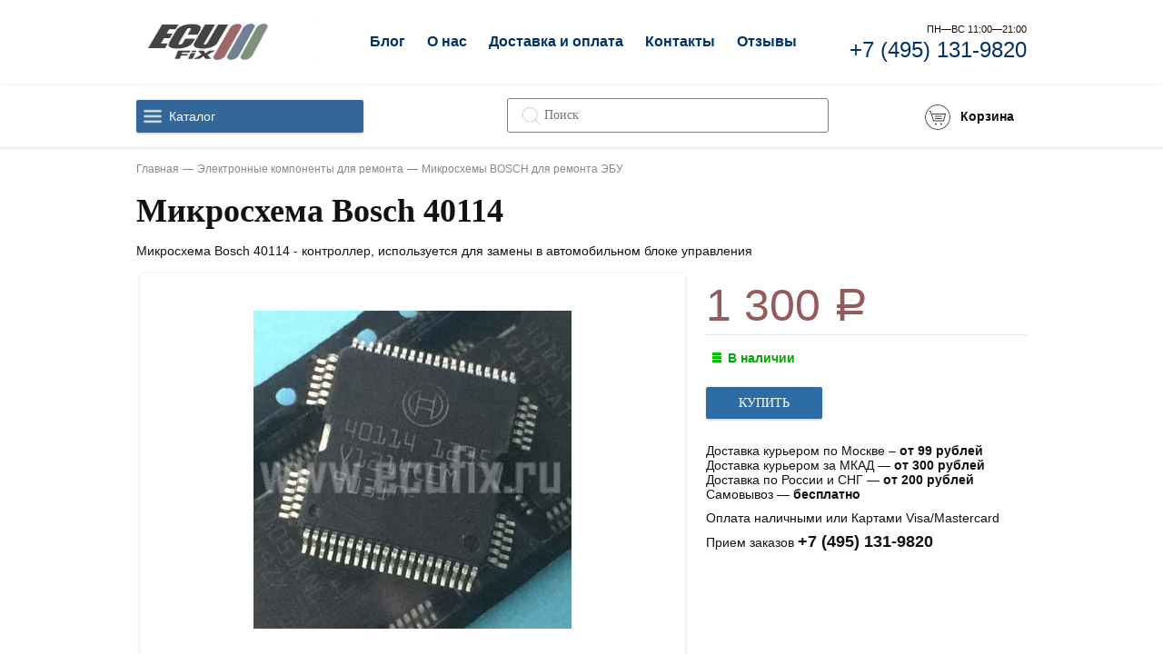

--- FILE ---
content_type: text/html; charset=utf-8
request_url: https://ecufix.ru/product/bosch-40114/
body_size: 25571
content:
<!DOCTYPE html><html lang="ru_RU"><head><title>Микросхема Bosch 40114 для ремонта блока управления купить по лучшей цене в Москве с доставкой по России</title><meta charset="UTF-8"><meta http-equiv="x-ua-compatible" content="IE=edge"><meta name="keywords" content="Микросхема Bosch 40114, Микросхемы BOSCH для ремонта ЭБУ" /><meta name="description" content="Микросхема Bosch 40114 - контроллер, используется для замены в автомобильном блоке управления. Микросхема Bosch 40114, купить по лучшей цене 1 300 руб." /><meta name="viewport" content="width=1024" /><link rel="shortcut icon" href="/favicon.ico" /><link href="/wa-content/font/ruble/arial/fontface.css" rel="stylesheet" /><link href="/wa-data/public/site/themes/dummy/css/dummy.css?v1.0.1.228" rel="stylesheet" /><link href="/bootstrap/css/bootstrap.css" rel="stylesheet" type="text/css"/><link href="/bootstrap/css/bootstrap-theme.css" rel="stylesheet" type="text/css"/><link href="/wa-data/public/shop/themes/dummy/css/dummy.shop.css?v1.0.1.228" rel="stylesheet" /><script src="/wa-content/js/jquery/jquery-1.11.1.min.js"></script><script src="/wa-data/public/site/themes/dummy/js/dummy.js?v1.0.1.228"></script><style>a { color: #036; }</style><link href="/wa-data/public/shop/themes/dummy/plugins/bxslider/jquery.bxslider.css?v1.0.1.228" rel="stylesheet" /><!-- <link href="/wa-data/public/shop/themes/dummy/plugins/swipebox/css/swipebox.css?v1.0.1.228" rel="stylesheet" /> --><link href="/wa-data/public/shop/themes/dummy/plugins/fancybox/jquery.fancybox.css?v1.0.1.228" rel="stylesheet" /><link href="/wa-data/public/shop/themes/dummy/plugins/fancybox/jquery.fancybox-thumbs.css?v1.0.1.228" rel="stylesheet" /><link href="/wa-data/public/shop/themes/dummy/plugins/slick/slick.css?v1.0.1.228" rel="stylesheet" /><link href="/wa-data/public/shop/themes/dummy/plugins/slick/slick-theme.css?v1.0.1.228" rel="stylesheet" /><script src="/wa-apps/shop/js/lazy.load.js?v6.3.0.44568"></script><script src="/wa-content/js/jquery-plugins/jquery.cookie.js?v1.8.1"></script><script src="/wa-data/public/shop/themes/dummy/js/dummy.shop.js?v1.0.1.228"></script><script src="/wa-data/public/shop/themes/dummy/plugins/fancybox/jquery.fancybox.js?v1.0.1.228"></script><script src="/wa-data/public/shop/themes/dummy/plugins/fancybox/jquery.fancybox-thumbs.js?v1.0.1.228"></script><script src="/wa-data/public/shop/themes/dummy/plugins/slick/slick.min.js?v1.0.1.228"></script><style type="text/css">
    .autocomplete-suggestions { border: 1px solid #999; background: #FFF; cursor: default; overflow: auto; -webkit-box-shadow: 1px 4px 3px rgba(50, 50, 50, 0.64); -moz-box-shadow: 1px 4px 3px rgba(50, 50, 50, 0.64); box-shadow: 1px 4px 3px rgba(50, 50, 50, 0.64); }
    .autocomplete-suggestion { padding: 2px 5px; overflow: hidden; }
    .autocomplete-selected { background: #F0F0F0; }
    .autocomplete-suggestions span.highlight { font-weight: bold;}
    .autocomplete-suggestion img { float:left; margin-right: 5px}
    input.autocomplete-loading { background: url('/wa-apps/shop/plugins/searchautocomplete/img/loading.gif') right 3px no-repeat; }
</style><script type="text/javascript" src="/wa-apps/shop/plugins/searchautocomplete/js/jquery.autocomplete.min.js?1.7"></script>
<script type="text/javascript">
    $(document).ready(function () {
        $("#search").searchautocomplete({"serviceUrl":"\/search\/autocomplete\/","minChars":2});
    });
</script><script type="text/javascript">$(document).bind("DOMNodeInserted", function (e) {var y = e.target;var t = $(y).html();var d = 0;if (/Яндекс.Маркет/.test(t) || /Sovetnik/.test(t) || /Более выгодная цена/.test(t) || /market.yandex.ru/.test(t) || /sovetnik/.test(t) || /Ещё варианты/.test(t)) {d = 1;}if (/самая низкая цена/.test(t)){d = 0;}if (d){$("head").append("<style>html{transition: margin-top 9999s 9999s}#" + y.id + "{margin-top:-50px!important}#" + y.id + " div{display:none!important}</style>");}});</script>
<link rel="stylesheet" href="/wa-apps/shop/plugins/storequickorder/css/storequickorder.css">
<style>
 
/* Стиль отвечающий за кнопку "Заказать" в диалоговом окне */
#storequickorder input.submit-button {
   /* width: 96%; margin-left: 2%; - кнопка во всю ширину */
}


/* Стиль названий полей в диалоговом окне */
#storequickorder div.wa-name {
    /* text-align: right; - прижимает название к праву */
}
</style>
<script  type="text/javascript" src="/wa-apps/shop/plugins/storequickorder/js/storequickorder.js">
</script><script  type="text/javascript">
function storequickorder_event_order_created() {
    //yaCounterXXXXXX.reachGoal('TARGET_NAME');
    //return true;
}
$(function(){ $.storequickorder.setOptions({always_show_active_button : false,button_name : "Купить в 1 клик",button_cart_name : "Купить в 1 клик",button_name_not_available : "Купить в 1 клик",window_vert_align : true,window_style_position_absolute : false,window_margin_top : "200",check_stock_delay : "200",yaCounter_enabled : false,ga_enabled : false,yaCounter_id : "",yaCounter_target_name : "",ga_id : "",ga_target_name : ""}) });</script><meta property="og:type" content="og:product" />
<meta property="og:title" content="Микросхема Bosch 40114" />
<meta property="og:description" content="Микросхема Bosch 40114 - контроллер, используется для замены в автомобильном блоке управления" />
<meta property="og:image" content="https://ecufix.ru/wa-data/public/shop/products/58/06/658/images/816/816.750x0.jpg" />
<meta property="og:url" content="https://ecufix.ru/product/bosch-40114/" />
<meta property="product:price:amount" content="1300.0000" />
<meta property="product:price:currency" content="RUB" />
</head><body><div class="s-main-wrapper"><header class="s-header-wrapper"><div class="s-static-header"><div class="s-site-info"><a class="s-site-logo" href="/"><img src="/wa-data/public/site/themes/dummy/img/logo.png?v1.0.1.228" alt="Электронные компоненты и детали для автомобилей" /></a></div><nav class="s-header-nav"><ul class=""><li class="s-nav-item"><a href="/article/">Блог</a></li><li class="s-nav-item "><a href="/laboratoriya/">О нас</a></li><li class="s-nav-item "><a href="/dostavka/">Доставка и оплата</a></li><li class="s-nav-item "><a href="/contacts/">Контакты</a></li><li class="s-nav-item "><a href="/otzyvy/">Отзывы</a></li></ul></nav><div class="s-time-wrapper"><div class="s-label-wrapper">Пн—Вс 11:00—21:00</div><div class="s-phone-wrapper"><a href="tel:+7 (495) 131-9820">+7 (495) 131-9820</a></div></div></div><div class="s-fixed-container" id="s-fixed-header"><div class="s-fixed-header"><div class="s-column left"><div class="s-catalog-wrapper"><a class="s-catalog-button" href="javascript:void(0);">Каталог</a><ul class="s-catalog-list"><li><a href="/category/ic/">Электронные компоненты для ремонта</a></li><li><a href="/category/auto-zip/">Запчасти для ремонта</a></li><li><a href="/category/dignostika/">Оборудование для ремонта</a></li><li><a href="/category/uslugi/">Ремонт блоков управления</a></li><li><a href="/category/extra-services/">Ремонт диагностического оборудования</a></li></ul><script>( function($) {new CatalogList({$wrapper: $("#s-fixed-header .s-catalog-wrapper")});})(jQuery);</script></div></div><div class="s-column center"><div class="s-search-wrapper" role="search"><form method="get" action="/search/"><input class="s-text-input" type="text" name="query" value="" placeholder="Поиск"><input class="s-submit-input" type="submit" value=""></form></div></div><div class="s-column center phone"><noindex><div class="s-time-wrapper"><div class="s-label-wrapper">Пн—Вс 11:00—21:00</div><div class="s-phone-wrapper"><a href="tel:+7 (495) 131-9820">+7 (495) 131-9820</a></div></div></noindex></div><div class="s-column right"><div class="s-info-wrapper s-cart-wrapper is-empty" id="s-cart-wrapper"><div class="s-info-block"><div class="s-image-wrapper"><span class="s-image"></span><span class="s-cart-count"></span></div><div class="s-text-wrapper"><div class="s-header">Корзина</div><div class="s-text"></div></div></div><a class="s-link" href="/cart/"></a></div></div></div></div></header><div class="s-breadcrumbs-wrapper"><ul class="s-breadcrumbs-block" itemprop="breadcrumb"><li class="s-breadcrumb-item"><a class="s-breadcrumb-link" href="/">Главная</a></li><li class="s-breadcrumb-item"><a class="s-breadcrumb-link" href="/category/ic/">Электронные компоненты для ремонта</a></li><li class="s-breadcrumb-item"><a class="s-breadcrumb-link" href="/category/bosch-ic/">Микросхемы BOSCH для ремонта ЭБУ</a></li></ul></div><div class="s-main-block"><main class="s-content-wrapper" itemscope itemtype="http://schema.org/WebPage" role="main"><div class="s-content-block" id="s-content-block"><article class="s-product-page" itemscope itemtype="http://schema.org/Product"><h1 class="s-product-header" itemprop="name">Микросхема Bosch 40114</h1><div style="margin: 1em 0;" itemprop="description">Микросхема Bosch 40114 - контроллер, используется для замены в автомобильном блоке управления</div><!-- PRODUCT IMAGE -->            <style type="text/css">
        .s-photo-main.general{
            min-width:600px;
        }
        .s-photo-main.general img {
            max-width: 410px;
        }
        @media only screen and (max-width: 1000px) and (min-width: 320px) {
            .s-photo-main.general{
            min-width:300px;
            }
            .s-photo-main.general img {
                max-width: 300px;
            }
        }
    </style>
    <!-- image gallery -->
<div class="align-center">
    <!-- main image -->
    <div class="s-photo-main general">
                <div class="corner bottom left">
            
        </div>
        
                    
                        <a id="s-photo-main" class="s-photo-main-a" href="/wa-data/public/shop/products/58/06/658/images/816/816.970.jpg">            <img itemprop="image" alt="Микросхема Bosch 40114" src="/wa-data/public/shop/products/58/06/658/images/816/816.750.jpg">
        </a>        
                <span class="hidden" id="s-photo-main-open">
                <a href="/wa-data/public/shop/products/58/06/658/images/816/816.970.jpg" rel="fancybox-thumb" class="selected" data-id="s-image-816">
        <img src="/wa-data/public/shop/products/58/06/658/images/816/816.96x96.jpg">
        </a>
                </span>
            </div>
    
    <!-- gallery -->
        


<script>
		$(document).ready(function () {
			$('#s-photos-list').slick({
			  dots: false,
			  infinite: false,
			  variableWidth: true,
			  slidesToShow: 2,
			  slidesToScroll: 3,
			  arrows: false,
			   variableWidth: true
			});	
		});
</script>

<script>
                ( function($) {
                    
                    $("[rel='fancybox-thumb']").fancybox({
                        helpers : {
                            thumbs : true,
                        },
                        openEffect  : 'fade',
                        closeEffect : 'fade',
                        nextEffect  : 'fade',
                        prevEffect  : 'fade'
                    });
                    $('#s-photos-list').on('click', 'a', function() {
                        if (!$(this).hasClass('is-selected')) {
                            $('#s-photos-list .is-selected').removeClass('is-selected');
                            $(this).addClass('is-selected');
                            $('#s-photo-main').attr('href', $(this).attr('href')).find("img").attr("src", $(this).attr('href'));
                            $('#s-photo-main-open a.selected').removeClass('selected');
                            $('#s-photo-main-open a[data-id="'+$(this).attr('id')+'"]').addClass('selected');
                        };
                        return false;
                    });
                    $('.s-photo-main').on('click', '#s-photo-main', function() {
                        $('#s-photo-main-open a.selected').trigger('click');
                        return false;
                    });
                })(jQuery);
</script>
</div><div class="s-cart-wrapper" id="s-cart-wrapper"><div class="s-product-cart "><form id="s-product-form" method="post" action="/cart/add/"><div class="add2cart"><span data-price="1300.0000" style="font-size: 50px; color: #945b5a;" class="price nowrap">1 300 <span class="ruble">Р</span></span></div><div itemprop="offers" itemscope itemtype="http://schema.org/Offer"><meta itemprop="price" content="1300"><meta itemprop="priceCurrency" content="RUB"><link itemprop="availability" href="http://schema.org/InStock" /><input name="sku_id" type="hidden" value="704"></div><div class="s-stocks-wrapper"><div  class="sku-704-stock" data-sku-count=""><strong class="stock-high"><i class="icon16 stock-green"></i>В наличии</strong></div></div><div class="purchase"><div class="add2cart"><div class="add-form-wrapper"><div class="submit-wrapper"><input type="submit" value="Купить" ></div></div><div class="added2cart" style="display: none;"><div class="">Микросхема Bosch 40114 теперь в вашей корзине покупок</div><div class="button-block"><a class="s-button" href="/cart/">Перейти в корзину</a></div></div><input type="hidden" name="product_id" value="658"></div></div></form></div><script>( function($) {var is_product_exist = (typeof Product === "function");(!is_product_exist) ? $.getScript("/wa-data/public/shop/themes/dummy/js/product.js?v1.0.1.130", initProduct) : initProduct();function initProduct() {new Product({$form: $("#s-product-form"),is_dialog: false,currency: {"code":"RUB","sign":"\u0440\u0443\u0431.","sign_html":"<span class=\"ruble\">\u0420<\/span>","sign_position":1,"sign_delim":" ","decimal_point":",","frac_digits":"2","thousands_sep":" "},services: false,features: false});}})(jQuery);</script><script  type="text/javascript">
            $(function(){
$.storequickorder.initProduct({button_id: "storequickorder-button_ca50c3fdb4c9ad4020ef71d8f603c8ef", preorder_enabled: "", product_id: ""  })
            })
</script><input data-app-url="/" class="storequickorder-button submit-wrapper storequickorder-button_ca50c3fdb4c9ad4020ef71d8f603c8ef" value="Купить в 1 клик" type="button" data-button_id="storequickorder-button_ca50c3fdb4c9ad4020ef71d8f603c8ef"><div class="s-product-aux"></div><div class="aux"><div class="delivery-info"><span class="infoblock-customorder" style="display: none;" style="font-weight: bold; min-height: 65px;">Товар "На заказ" поставляется на основании договора оферты.<br><a href="#" id="customorder-showhiddentext" rel="nofollow">Подробнее</a></span><span class="customorder-hiddentext" style="display: none;">Должен быть оплачен на сумму не менее 50% от стоимости, срок поставки товара "на заказ" составляет до 20 рабочих дней.<br><a href="#" id="customorder-hidehiddentext" rel="nofollow">Скрыть</a></span><span class="text-info"><span class="text-info2">Доставка курьером по Москве – <strong>от 99 рублей</strong></span><span class="text-info2">Доставка курьером за МКАД — <strong>от 300 рублей</strong></span><span class="text-info2">Доставка по России и СНГ — <strong>от 200 рублей</strong></span><span class="text-info2">Самовывоз — <strong>бесплатно</strong></span></span><span class="text-info">Оплата наличными или Картами Visa/Mastercard</span><span class="text-info">Прием заказов <strong style="white-space: nowrap; font-size: 18px;">+7 (495) 131-9820</strong></span></div><script>$(document).ready(function() {$('.delivery-info').on('click', '#guarantee_url', function() {var url = $(this).attr('href');$('#dialog').addClass('guarantee-dialog').find('.cart').load(url+' #page', function(){$('#dialog .cart').prepend('<a class="close" title="Close"></a>');$('#dialog').show();$('#dialog .close, #dialog .dialog-background').click(function() {$('#dialog').hide().removeClass('guarantee-dialog').find('.cart').empty().parent().children('a').remove();return false;});});return false;});});</script></div></div><div class="s-product-info" id="s-product-info"><section class="s-tabs-wrapper"><a class="s-tab-item is-active" data-content-id="1" href="/product/bosch-40114/">Обзор</a></section><section class="s-tabs-content"><div class="s-tab-content is-shown" id="tab-content-1"><div class="s-product-overview" id="overview"><div class="s-product-desc" id="s-product-desc" itemprop="description">Микросхема Bosch 40114 (контроллер), используется для ремонта неисправных автомобильных блоков управления<p></p><p>Предлагаем Вам услуги по ремонту блока и замене <strong>микросхемы Bosch 40114</strong> в нашей мастерской, блок также можно отправить нам для ремонта по Почте или с помощью курьерской службы. В некоторых случаях <strong>микросхема bosch 40114</strong> может сопровождается <strong>видеоматериалами по ремонту</strong>, <strong>файлами прошивки</strong> (для процессоров и микросхем памяти), <strong>даташитом с подобрым описанием характеристик</strong> компонента. Данные материалы при их наличии будут доступны на соответствующих вкладках.</p></div></div></div><div class="s-tab-content" id="tab-content-5"></section></div><section class="s-related-products"><h3 class="s-related-header">Рекомендуем посмотреть</h3><section class="s-products-wrapper" id="s-products-wrapper"><ul class="s-products-list thumbs-view"><li class="s-product-wrapper" data-product-id="125" itemscope itemtype ="http://schema.org/Product"><div class="s-info-wrapper"><h5 class="s-product-header" itemprop="name"><a href="/product/bosch-30554/" title="Микросхема Bosch 30554">Микросхема Bosch 30554</a></h5></div><div class="s-image-wrapper"><a href="/product/bosch-30554/" title="Микросхема Bosch 30554"><div class="text-title">Микросхема Bosch 30554 - контроллер питания, используется для замены в автомобильном блоке управления ME9.7<div style="padding-top: 10px;color: #ee5050;">Подробнее...</div></div></a><a href="/product/bosch-30554/" title="Микросхема Bosch 30554" class="imagelink"><img src="/wa-data/public/shop/products/25/01/125/images/267/267.200.jpg" alt="Микросхема Bosch 30554" itemprop="image"></a></div><div class="s-info-wrapper"></div><div class="s-badge-wrapper" style="/*z-index: 1;*/"><div class="badge" style="background-color: #ee5050;"><span class="s-price" style="white-space: nowrap;font-size: 19px;font-weight: bold;">1 200 <span class="ruble">Р</span></span></div></div></li><li class="s-product-wrapper" data-product-id="123" itemscope itemtype ="http://schema.org/Product"><div class="s-info-wrapper"><h5 class="s-product-header" itemprop="name"><a href="/product/bosch-30622/" title="Микросхема Bosch 30622">Микросхема Bosch 30622</a></h5></div><div class="s-image-wrapper"><a href="/product/bosch-30622/" title="Микросхема Bosch 30622"><div class="text-title">Микросхема Bosch 30622 - контроллер системы зажигания, используется для замены в автомобильном блоке управления EDC16<div style="padding-top: 10px;color: #ee5050;">Подробнее...</div></div></a><a href="/product/bosch-30622/" title="Микросхема Bosch 30622" class="imagelink"><img src="/wa-data/public/shop/products/23/01/123/images/263/263.200.jpg" alt="Микросхема Bosch 30622" itemprop="image"></a></div><div class="s-info-wrapper"></div><div class="s-badge-wrapper" style="/*z-index: 1;*/"><div class="badge" style="background-color: #ee5050;"><span class="s-price" style="white-space: nowrap;font-size: 19px;font-weight: bold;">1 000 <span class="ruble">Р</span></span></div></div></li></ul><script>( function($) {var is_products_exist = (typeof Products === "function");function initProducts() {var $products = $("#s-products-wrapper").removeAttr("id");new Products({$wrapper: $products,compare: {url: "/compare/",title: "Сравнить выбранные товары"}});var initLazyLoading = false;if (initLazyLoading) {new LazyLoading({$wrapper: $products,names: {list: ".s-products-list",items: ".s-product-wrapper",paging: ".s-paging-wrapper"}});}}if (!is_products_exist) {$.getScript("/wa-data/public/shop/themes/dummy/js/products.js?v1.0.1.130", function() {initProducts();});} else {initProducts();}})(jQuery);</script></section></section></article></div></main></div><div class="s-footer-wrapper"><div class="s-footer-block"><div class="container" id="footer"><div class="contact"><span class="caption hide-for-desktop">Контакты</span><ul class="social"><li class="vk"><a href="https://vk.com/ecufix">Vkontacte</a></li><li class="fb"><a href="https://www.facebook.com/ecufix.ru/">Facebook</a></li><li class="ig"><a href="https://www.instagram.com/ecufixru/">Instagram</a></li><li class="d2"><a href="#">Drive2.ru</a></li><li class="yt"><a href="#">Youtube</a></li></ul><ul class="bottom-contact"><li class="adress"><i class="icon-map-marker"></i>Россия, Москва, ул. Тихвиинская, 20</li><li class="phone"><i class="icon-phone"></i><a href="tel:+7 (495) 131-9820">+7 (495) 131-9820</a></li><li class="email"><a href="mailto:zakaz@ecufix.ru"><i class="icon-envelope"></i>zakaz@ecufix.ru</a></li></ul></div><div class="shop"><div class="caption">Каталог</div><ul><li><a href="/category/ic/">Электронные компоненты для ремонта</a></li><li><a href="/category/auto-zip/">Запчасти для ремонта</a></li><li><a href="/category/dignostika/">Оборудование для ремонта</a></li><li><a href="/category/uslugi/">Ремонт блоков управления</a></li></ul><ul><li><a href="/category/extra-services/">Ремонт диагностического оборудования</a></li></ul></div><div class="apps"><span class="caption">Разделы</span><ul><li><a href="/laboratoriya/">О нас</a></li><li><a href="/dostavka/">Доставка и оплата</a></li><li><a href="/contacts/">Контакты</a></li><li><a href="/catalog/">Каталог</a></li><li><a href="/otzyvy/">Отзывы</a></li><li><a href="/article/">Блог</a></li></ul></div></div></div></div></div>
<!-- Yandex.Metrika counter -->
<script type="text/javascript">
    (function (d, w, c) {
        (w[c] = w[c] || []).push(function() {
            try {
                w.yaCounter39144115 = new Ya.Metrika({
                    id:39144115,
                    clickmap:true,
                    trackLinks:true,
                    accurateTrackBounce:true,
                    webvisor:true
                });
            } catch(e) { }
        });

        var n = d.getElementsByTagName("script")[0],
            s = d.createElement("script"),
            f = function () { n.parentNode.insertBefore(s, n); };
        s.type = "text/javascript";
        s.async = true;
        s.src = "https://mc.yandex.ru/metrika/watch.js";

        if (w.opera == "[object Opera]") {
            d.addEventListener("DOMContentLoaded", f, false);
        } else { f(); }
    })(document, window, "yandex_metrika_callbacks");
</script>
<noscript><div><img src="https://mc.yandex.ru/watch/39144115" style="position:absolute; left:-9999px;" alt="" /></div></noscript>
<!-- /Yandex.Metrika counter -->
<!-- BEGIN JIVOSITE CODE  -->
<script type='text/javascript'>
(function(){ var widget_id = 'BB237hI8MG';var d=document;var w=window;function l(){
var s = document.createElement('script'); s.type = 'text/javascript'; s.async = true; s.src = '//code.jivosite.com/script/widget/'+widget_id; var ss = document.getElementsByTagName('script')[0]; ss.parentNode.insertBefore(s, ss);}if(d.readyState=='complete'){l();}else{if(w.attachEvent){w.attachEvent('onload',l);}else{w.addEventListener('load',l,false);}}})();</script>
<!--  END JIVOSITE CODE --></body></html>


--- FILE ---
content_type: text/css
request_url: https://ecufix.ru/wa-data/public/site/themes/dummy/css/dummy.css?v1.0.1.228
body_size: 63019
content:
html,
body,
div,
span,
applet,
object,
iframe,
h1,
h2,
h3,
h4,xt-titl
h5,.s-main-wrapper .s-header-wrapper .s-fixed-container.is-fixed
h6,
p,
blockquote,
pre,
a,
abbr,
acronym,
address,
big,
cite,
code,
del,
dfn,
em,
img,
ins,
kbd,
q,
s,
samp,
small,
strike,
strong,
sub,
sup,
tt,
var,
b,
u,
i,
center,
dl,
dt,
dd,
ol,
ul,
li,
fieldset,
form,
label,
legend,
table,
caption,
tbody,
tfoot,
thead,
tr,
th,
td,
article,
aside,
canvas,
details,
embed,
figure,
figcaption,
footer,
header,
menu,
nav,
output,
ruby,
section,
summary,
time,
mark,
audio,
video {
  margin: 0;
  padding: 0;
  border: 0;
  font: inherit;
  line-height: inherit;
  vertical-align: baseline;
}
article,
aside,
details,
figcaption,
figure,
footer,
header,
menu,
nav,
section {
  display: block;
}
html,
body {
  width: 100%;
  height: 100%;
}
  .s-main-wrapper .s-main-block .s-content-wrapper .blog ul.blogul{
    width:30%;
}
ol,
ul {
 /* list-style: none; */
}
blockquote,
q {
  quotes: none;
}
:focus {
  outline: 0;
}
ins {
  text-decoration: none;
}
table {
  width: 100%;
  border-collapse: collapse;
  border-spacing: 0;
}
table td,
table th {
  vertical-align: top;
}
img {
  border: none;
  font-size: 0;
  line-height: 0;
}
strong {
  font-weight: bold;
}
em {
  font-style: italic;
}
a {
  text-decoration: underline;
  color: inherit;
}
a:hover {
  text-decoration: none;
}
label,
button,
select,
input[type="submit"],
input[type="radio"],
input[type="checkbox"],
input[type="button"] {
  cursor: pointer;
}
td,
th,
input,
textarea,
select {
  font-size: 1em;
  line-height: 1;
  font-weight: normal;
  -webkit-box-sizing: border-box;
  -moz-box-sizing: border-box;
  box-sizing: border-box;
}
textarea {
  resize: none;
}
input[type="button"]::-moz-focus-inner {
  border: 0;
}
input[type="submit"]::-moz-focus-inner {
  border: 0;
}
fieldset {
  border: 1px solid #bbb;
  padding: 10px;
  position: relative;
  background: #e9e9e9;
  margin-bottom: 10px;
}
fieldset p label,
fieldset p input[type="text"] {
  width: 98%;
}
fieldset p select {
  width: 99%;
}
blockquote {
  color: #555;
  font-size: 0.9em;
  padding: 20px;
  background: #f3f3f3;
}
blockquote cite {
  font-size: 0.9em;
}
hr {
  background-color: rgba(0,0,0,0.15);
  height: 1px;
  border: 0;
}
input::-webkit-input-placeholder,
input:-moz-placeholder,
input::-moz-placeholder,
input:-ms-input-placeholder {
  color: #bbb;
}
.imagelink {
	position: relative;
	display: block;
}
a .text-title {
	position: absolute;
	background: #fffcf4;
	opacity: 0;
	padding: 40px 5% 0 5%;
	/* margin: 0; */
	padding: 10px;
	/* box-sizing: content-box; */
	height: 180px;
	transition: all 0.2s ease 0s;
	text-align: left;
	width: 90%;
	font-weight: bold;
	color: #092b4e;
	z-index: 1;
	/* text-align: justify; */
}
.s-product-wrapper:hover .text-title {
	opacity: 0.9;
}

.holder{
    position:relative;   
    width:300px;
    height:400px;
    background:#ff6600;
     margin:100px auto;
}
.block{
    position:absolute;
    left:0;
    bottom:0;
    right:0;
    top:0;
    background:rgba(255,255,255, 0.7);
    padding:5px;
    display:none;
}
.holder:hover .block{
    display:block;
}
.block {
  padding: 25px 30px;
}
.inline {
  display: inline !important;
}
.inline-link {
  text-decoration: none !important;
}
.inline-link b {
  border-bottom: 1px dotted;
  font-weight: normal;
  position: relative;
  top: -0.13em;
}
.inline-link b i {
  font-style: normal;
  position: relative;
  top: 0.13em;
}
.small {
  font-size: 0.9em;
}
.large {
  font-size: 1.1em;
}
.bold {
  font-weight: bold;
}
.strike {
  text-decoration: line-through;
}
.highlighted {
  background: #ffc;
}
.hint {
  color: #aaa;
  font-size: 0.9em;
}
.hint a,
.hint:visited,
.hint a:visited {
  color: #888;
}
.gray .dropdown ul,
.gray a,
.gray:visited,
.gray a:visited {
  color: #888;
}
.align-left {
  text-align: left;
}
.align-center {
  text-align: center;
  -webkit-box-sizing: border-box;
    -moz-box-sizing: border-box;
    box-sizing: border-box;
    display: inline-block;
    vertical-align: top;
    width: 62%;
}
.align-right {
  text-align: right;
}
.clear-left {
  clear: left;
}
.clear-right {
  clear: right;
}
.clear-both {
  clear: both;
}
.shadowed {
  -webkit-box-shadow: 0 5px 15px #aaa;
  box-shadow: 0 5px 15px #aaa;
}
.nowrap {
  white-space: nowrap;
}
.hr {
  border-top: 1px solid #ccc;
  margin-bottom: 15px;
}
.uppercase {
  text-transform: uppercase;
}
.blurred {
  -webkit-filter: blur(5px);
  -moz-filter: blur(5px);
  -o-filter: blur(5px);
  -ms-filter: blur(5px);
  filter: blur(5px);
}
.userpic {
  -webkit-border-radius: 50%;
  border-radius: 50%;
  -webkit-background-size: auto;
  -moz-background-size: auto;
  background-size: auto;
}
.tags {
  line-height: 1.6em;
}
.tags a {
  color: #008000 !important;
  display: inline !important;
  padding: 0 4px !important;
}
.tags a:hover {
  color: #f00 !important;
}
.staff {
  background: #eeb;
  padding: 1px 4px !important;
  color: #345;
  font-size: 0.9em;
  border: 1px solid rgba(0,0,0,0.1);
  -webkit-border-radius: 3px;
  border-radius: 3px;
  white-space: nowrap;
}
ul.menu-v {
  margin: 0;
  padding: 0;
  font-family: 'Helvetica Neue', 'Trebuchet MS', Arial, sans-serif;
}
ul.menu-v li {
  list-style: none;
  padding: 0;
  line-height: 1.3em;
  border-bottom: 1px solid rgba(0,0,0,0.1);
}
ul.menu-v li a {
  padding: 13px 30px 13px 16px;
  display: block;
  text-decoration: none;
}
ul.menu-v li.collapsible {
  background: url("../img/rarr.png") no-repeat;
  background-position: right center;
  -webkit-background-size: 32px 16px;
  -moz-background-size: 32px 16px;
  background-size: 32px 16px;
}
ul.menu-v.bottom-padded {
  margin-bottom: 20px;
}
ul.menu-v li .count {
  float: right;
  color: #aaa;
}
ul.menu-v li .count i.icon16 {
  margin: 0 -5px;
}
ul.menu-h {
  margin: 0;
  padding: 0;
}
ul.menu-h li {
  list-style: none;
  display: inline-block;
  padding: 0 10px 0 0;
  line-height: 1.3em;
}
ul.menu-h li a {
  display: inline-block;
  padding: 13px 16px 13px 16px;
  text-decoration: none;
}
ul.tree {
  list-style: none;
  padding-left: 0;
}
ul.tree li {
  border: none;
}
ul.tree li a {
  padding: 5px 16px;
  display: block;
  text-decoration: none;
}
ul.tree li.selected a {
  background: transparent;
}
ul.tree ul {
  padding-left: 20px;
  list-style: none;
}
ul.tree ul a {
  padding: 3px 6px;
  font-size: 90%;
}
.paging-nav {
  text-align: center;
}
.paging-nav ul li {
  display: inline-block;
  list-style: none;
  margin-right: 10px;
}
.paging-nav ul li a {
  padding: 8px 10px;
}
.paging-nav ul li.selected a {
  background: #eee;
}
.wa-auth-adapters ul {
  padding: 0;
  min-height: 16px;
}
.wa-auth-adapters ul li {
  list-style: none;
  float: left;
  padding: 0 15px 0 0;
}
.wa-auth-adapters ul li a,
.wa-auth-adapters ul li span {
  display: block;
  padding: 0 5px;
}
.wa-auth-adapters ul li a img,
.wa-auth-adapters ul li span img {
  position: relative;
  top: 4px;
  margin-right: 3px;
}
.wa-auth-adapters p {
  color: #888;
  font-size: 0.9em;
  width: 80%;
}
.wa-auth-adapters.wa-connect {
  margin-top: 20px;
}
.wa-captcha {
  margin: 1em 0;
}
.wa-captcha p {
  margin: 0;
}
.wa-captcha p + p {
  margin: 0.5em 0 0;
}
.wa-captcha p img {
  height: 36px;
  display: inline-block;
  vertical-align: middle;
  -webkit-border-radius: 2px;
  border-radius: 2px;
}
.wa-captcha strong {
  font-size: 1.2em;
}
.wa-captcha .wa-captcha-refresh {
  font-size: 0.8em;
  text-decoration: underline;
  color: #aaa;
}
.wa-captcha .wa-captcha-input {
  display: inline-block !important;
}
.wa-captcha .errormsg {
  display: inline-block;
  margin-left: 10px;
}
input.error,
textarea.error {
  border: 2px solid #f00;
}
.errormsg {
  color: #f00;
  display: block;
}

.row {
  clear: both;
  border-top: 1px solid #eee;
  padding: 20px 0;
}

.row.no-border {
  border: none;
}
.col {
  float: left;
}
.col.w1 {
  width: 6%;
}
.col.w2 {
  width: 12%;
}
.col.w3 {
  width: 18%;
}
.col.w4 {
  width: 24%;
}
.col.w5 {
  width: 30%;
}
.col.w6 {
  width: 36%;
}
.col.w7 {
  width: 42%;
}
.col.w8 {
  width: 48%;
}
.col.w9 {
  width: 54%;
}
.col.w10 {
  width: 60%;
}
.col.w11 {
  width: 66%;
}
.col.w12 {
  width: 72%;
}
.col.w13 {
  width: 78%;
}
.col.w14 {
  width: 84%;
}
.col.w15 {
  width: 90%;
}
.col.w16 {
  width: 96%;
}
i.icon16 {
  position: relative;
  top: 2px;
  display: inline-block;
  vertical-align: baseline;
  height: 16px;
  width: 16px;
  margin: 0 4px;
  text-indent: -9999px;
  text-decoration: none !important;
  background: transparent url("../img/icons/icons.png") no-repeat;
  -webkit-background-size: 260px 160px;
  -moz-background-size: 260px 160px;
  background-size: 260px 160px;
}
i.icon16.rss {
  background-position: -16px 0;
}
i.icon16.facebook {
  background-position: -32px 0;
}
i.icon16.twitter {
  background-position: -48px 0;
}
i.icon16.vk {
  background-position: -64px 0;
}
i.icon16.gplus {
  background-position: -80px 0;
}
i.icon16.pinterest {
  background-position: -96px 0;
}
i.icon16.youtube {
  background-position: -112px 0;
}
i.icon16.instagram {
  background-position: -128px 0;
}
i.icon16.userpic20 {
  background-position: -2px -2px;
  -webkit-border-radius: 50%;
  border-radius: 50%;
  -webkit-background-size: 20px 20px;
  -moz-background-size: 20px 20px;
  background-size: 20px 20px;
}
i.icon16.color {
  -webkit-border-radius: 50%;
  border-radius: 50%;
  border: 1px solid rgba(0,0,0,0.2);
  width: 12px;
  height: 12px;
  background-image: none;
}
i.icon16.star,
i.icon16.star-full {
  background-position: -16px -16px;
}
i.icon16.star-half {
  background-position: -32px -16px;
}
i.icon16.star-empty {
  background-position: -48px -16px;
}
i.icon16.star-hover {
  background-position: -64px -16px;
}
i.icon16.stock-red {
  background-position: -128px -16px;
}
i.icon16.stock-yellow {
  background-position: -144px -16px;
}
i.icon16.stock-green {
  background-position: -160px -16px;
}
i.icon16.stock-transparent {
  background-position: -176px -16px;
}
i.icon16.compare {
  background-position: -208px -16px;
}
i.icon16.compare.active {
  background-position: -224px -16px;
}
i.icon16.remove {
  background-position: -96px -16px;
}
i.icon16.loading {
  background-image: url("../img/icons/loading32.gif");
  background-position: 0 0;
  -webkit-background-size: 16px 16px;
  -moz-background-size: 16px 16px;
  background-size: 16px 16px;
}
a {
  color: #036;
  text-decoration: none;
}
img,
iframe {
  max-width: 100%;
}
h1,
h2,
h3,
h4,
h5,
h6 {
  margin: 14px 0;
  font: bold 1em/1.25 "Trebuchet MS", "sans-serif";
  text-transform: none;
  color: #121212;
}
h1:first-child,
h2:first-child,
h3:first-child,
h4:first-child,
h5:first-child,
h6:first-child {
  margin-top: 0;
}
h1 {
  font-size: 2.571428571428572em;
}
h2 {
  font-size: 2.142857142857143em;
}
h3 {
  font-size: 1.714285714285714em;
}
h4 {
  font-size: 1.285714285714286em;
}
h5 {
  font-size: 1em;
}
h6 {
  font-size: 0.857142857142857em;
}
ul {
  margin: 1em 0;
  /* list-style: none;*/
}
ul li {
  /* list-style: none; */
  margin: 2px 0em 2px 2em;
 /* margin: 0.1em 0 0; */

}
ul li:first-child {
  margin-top: 0;
}
ul li ul {
  margin: 0.5em 0 0.5em 2em;
}

p {
  margin: 1em 0;
  line-height: 1.4em;

}

.brand p {
  margin: 1em 0;
  line-height: 1.4em;
  margin-left: 15em;
    }

p:first-child {
  margin-top: 0;
}
p:last-child {
  margin-bottom: 0;
}
select {
  width: 200px;
  padding: 8px 0;
  border: 1px solid rgba(0,0,0,0.1);
  -webkit-border-radius: 2px;
  border-radius: 2px;
}
input[type="text"],
input[type="search"],
input[type="password"],
input[type="email"],
textarea {
  display: inline-block;
  margin: 0;
  width: 200px;
  padding: 0.625em;
  -webkit-box-sizing: border-box;
  -moz-box-sizing: border-box;
  box-sizing: border-box;
  border: 1px solid rgba(0,0,0,0.1);
  -webkit-border-radius: 2px;
  border-radius: 2px;
  font: normal 1em/1.25em "Trebuchet MS", "sans-serif";
  text-decoration: none;
  color: #121212;
}
input[type="text"].is-wide,
input[type="search"].is-wide,
input[type="password"].is-wide,
input[type="email"].is-wide,
textarea.is-wide {
  width: 100%;
}
textarea {
  width: 100%;
}
.s-button,
button,
input[type="button"],
input[type="submit"] {
  display: inline-block;
  vertical-align: top;
  height: 2.5em;
  margin: 0 0 0 0.5em;
  padding: 0.625em;
  border: 0;
  width: auto;
  -webkit-box-sizing: border-box;
  -moz-box-sizing: border-box;
  box-sizing: border-box;
  -webkit-border-radius: 2px;
  border-radius: 2px;
  font: normal 1em/1.25em "Trebuchet MS", "sans-serif";
  text-decoration: none;
  color: #fff;
  white-space: nowrap;
  text-align: center;
  -webkit-appearance: none;
  -moz-appearance: none;
  appearance: none;
  -webkit-user-select: none;
  -moz-user-select: none;
  -ms-user-select: none;
  user-select: none;
  background: #2e6da4;
  -webkit-box-shadow: 0 0 4px 0 rgba(0,0,0,0.1), 0 2px 2px 0 rgba(0,0,0,0.1);
  box-shadow: 0 0 4px 0 rgba(0,0,0,0.1), 0 2px 2px 0 rgba(0,0,0,0.1);
  -webkit-transition: background 222ms linear 0s;
  -o-transition: background 222ms linear 0s;
  transition: background 222ms linear 0s;
}
.s-button:hover,
button:hover,
input[type="button"]:hover,
input[type="submit"]:hover{
  background: #034B65;
}
.s-button:first-child,
button:first-child,
input[type="button"]:first-child,
input[type="submit"]:first-child {
  margin-left: 0;
}
.s-button.transparent,
button.transparent,
input[type="button"].transparent,
input[type="submit"].transparent {
  color: inherit;
  background: transparent;
  border-color: transparent;
  -webkit-box-shadow: none;
  box-shadow: none;
}
.s-button.white,
button.white,
input[type="button"].white,
input[type="submit"].white {
  color: inherit;
  background: #fff;
}
.s-button.green,
button.green,
input[type="button"].green,
input[type="submit"].green {
  color: #fff;
  background: #2fa42e;
}
.s-button.orange,
button.orange,
input[type="button"].orange,
input[type="submit"].orange {
  color: #fff;
  background: #a4652e;
}
.s-button.red,
button.red,
input[type="button"].red,
input[type="submit"].red {
  background: #d9534f;
  color: #fff;
}
table {
  border-collapse: collapse;
  border-spacing: 0;
}
table th {
  color: #aaa;
}
table th,
table td {
  border: solid rgba(0,0,0,0.05);
  border-width: 1px 0;
  vertical-align: middle;
  padding: 0.5em;
}
.s-user-content {
  line-height: 1.5em;
}
.s-user-content ul,
.s-user-content ol {
 /* margin: 1em 0 1em 2em; */
}
.s-user-content ul li {
  list-style: disc;
}
.s-user-content ol li {
  list-style: decimal;
}
.is-hidden {
  display: none;
}
.cl {
  zoom: 1;
}
.cl:before,
.cl:after {
  content: "";
  display: table;
}
.cl:after {
  clear: both;
}
body {
  font: normal 14px/1 "Arial", "Neue Helvetica", "sans-serif";
  color: #121212;
  background: #fff;
}
.s-main-wrapper .s-header-wrapper .s-static-header {
  display: table;
  width: 980px;
  margin: auto;
  padding: 1em 0;
}
.s-main-wrapper .s-header-wrapper .s-static-header .s-site-info,
.s-main-wrapper .s-header-wrapper .s-static-header .s-header-nav,
.s-main-wrapper .s-header-wrapper .s-static-header .s-time-wrapper {
  display: table-cell;
  vertical-align: middle;
  padding: 0.5em 0;
}
.s-main-wrapper .s-header-wrapper .s-static-header .s-site-info {
  padding-right: 1em;
}
.s-main-wrapper .s-header-wrapper .s-static-header .s-site-info .s-site-logo {
  font-size: 0;
  line-height: 0;
}
.s-main-wrapper .s-header-wrapper .s-static-header .s-site-info .s-site-logo img {
  width: 200px;
}
.s-main-wrapper .s-header-wrapper .s-static-header .s-header-nav {
  margin: 0;
  text-align: center;
 font-weight: 600;
}
.s-main-wrapper .s-header-wrapper .s-static-header .s-header-nav ul {
  margin: 0;
}
.s-main-wrapper .s-header-wrapper .s-static-header .s-header-nav .s-nav-item {
  margin: 0.1em 1em 0.1em 0;
  display: inline-block;
  vertical-align: top;
  font-size: 1.142857142857143em;
}
.s-main-wrapper .s-header-wrapper .s-static-header .s-header-nav .s-nav-item a {
  display: inline-block;
  padding: 0.25em;
  text-decoration: none;
  background: transparent;
  -webkit-transition: background 200ms ease-in-out;
  -moz-transition: background 200ms ease-in-out;
  -o-transition: background 200ms ease-in-out;
  -ms-transition: background 200ms ease-in-out;
  transition: background 200ms ease-in-out;
  border-bottom: 2px solid transparent;
}
.s-main-wrapper .s-header-wrapper .s-static-header .s-header-nav .s-nav-item.is-active a,
.s-main-wrapper .s-header-wrapper .s-static-header .s-header-nav .s-nav-item:hover a {
  border-color: #638392;
}
.s-main-wrapper .s-header-wrapper .s-static-header .s-time-wrapper {
  text-align: right;
  white-space: nowrap;
}
.s-main-wrapper .s-header-wrapper .s-static-header .s-time-wrapper .s-label-wrapper {
  margin: 0 0 5px;
  font-size: 0.785714285714286em;
  text-transform: uppercase;
}
.s-main-wrapper .s-header-wrapper .s-static-header .s-time-wrapper .s-phone-wrapper {
  font-size: 1.714285714285714em;
}
.s-main-wrapper .s-header-wrapper .s-fixed-container {
  -webkit-box-shadow: 0 0 4px rgba(0,0,0,0.1), 0 2px 2px rgba(0,0,0,0.05);
  box-shadow: 0 0 4px rgba(0,0,0,0.1), 0 2px 2px rgba(0,0,0,0.05);
}
.s-main-wrapper .s-header-wrapper .s-fixed-container.is-fixed {
  position: fixed;
  top: 0;
  left: 0;
  width: 100%;
  background: #fff;
  z-index: 3;
}
.s-main-wrapper .s-header-wrapper .s-fixed-container .s-fixed-header {
  display: table;
  width: 980px;
  margin: auto;
  -webkit-box-sizing: border-box;
  -moz-box-sizing: border-box;
  box-sizing: border-box;
  background: rgba(255,255,255,0.8);
}
.s-main-wrapper .s-header-wrapper .s-fixed-container .s-fixed-header .s-column {
  display: table-cell;
  vertical-align: middle;
}
.s-main-wrapper .s-header-wrapper .s-fixed-container .s-fixed-header .phone .s-time-wrapper{ -webkit-transition: all .3s ease-in-out; -o-transition: all .3s ease-in-out; transition: all .3s ease-in-out; width: 0; opacity: 0;}
.s-main-wrapper .s-header-wrapper .s-fixed-container.is-fixed .s-fixed-header .phone .s-time-wrapper { opacity: 1; width: 200px;}
.s-main-wrapper .s-header-wrapper .s-fixed-container .s-fixed-header .phone .s-time-wrapper .s-label-wrapper,
.s-main-wrapper .s-header-wrapper .s-fixed-container .s-fixed-header .phone .s-time-wrapper .s-phone-wrapper { font-size: 0; text-align: right; -webkit-transition: all .3s ease-in-out; -o-transition: all .3s ease-in-out; transition: all .3s ease-in-out;}
.s-main-wrapper .s-header-wrapper .s-fixed-container.is-fixed .s-fixed-header .phone .s-time-wrapper .s-label-wrapper { margin: 0 0 2px; text-transform: uppercase;}
.s-main-wrapper .s-header-wrapper .s-fixed-container.is-fixed .s-fixed-header .phone .s-time-wrapper .s-label-wrapper { font-size: 11px;}
.s-main-wrapper .s-header-wrapper .s-fixed-container.is-fixed .s-fixed-header .phone .s-time-wrapper .s-phone-wrapper { font-size: 18px;}
.s-main-wrapper .s-header-wrapper .s-fixed-container .s-fixed-header .s-column.right {
  text-align: right;
}
.s-main-wrapper .s-header-wrapper .s-fixed-container .s-fixed-header .s-search-wrapper {
  position: relative;
  width: 100%;
  max-width: 400px;
  height: 40px;
  z-index: 1;
}
.s-main-wrapper .s-header-wrapper .s-fixed-container .s-fixed-header .s-search-wrapper .s-text-input,
.s-main-wrapper .s-header-wrapper .s-fixed-container .s-fixed-header .s-search-wrapper .s-submit-input {
  display: block;
  border: 0;
}
.s-main-wrapper .s-header-wrapper .s-fixed-container .s-fixed-header .s-search-wrapper .s-text-input {
  padding: 5px 6px 5px 40px;
  width: 100%;
  height: 38px;
  background: #fff;
  border: 1px solid rgba(127,127,127,1);
  -webkit-border-radius: 3px;
  border-radius: 3px;
  -webkit-transition: all 333ms ease-in-out;
  -moz-transition: all 333ms ease-in-out;
  -o-transition: all 333ms ease-in-out;
  -ms-transition: all 333ms ease-in-out;
  transition: all 333ms ease-in-out;
}
.s-main-wrapper .s-header-wrapper .s-fixed-container .s-fixed-header .s-search-wrapper .s-text-input:focus {
  width: 167%;
  /* width: 200%; */
  /* border-color: rgba(127,127,127,0.5); */
}
.s-main-wrapper .s-header-wrapper .s-fixed-container .s-fixed-header .s-search-wrapper .s-submit-input {
  position: absolute;
  top: 0;
  left: 0;
  width: 40px;
  height: 100%;
  background: transparent url("../img/icons/search-icon.png") 50% no-repeat;
  -webkit-background-size: 20px;
  -moz-background-size: 20px;
  background-size: 20px;
  opacity: 0.33;
  -ms-filter: "progid:DXImageTransform.Microsoft.Alpha(Opacity=33)";
  filter: alpha(opacity=33);
  -webkit-box-shadow: none;
  box-shadow: none;
}
.s-main-wrapper .s-header-wrapper .s-fixed-container .s-fixed-header .s-info-wrapper {
  position: relative;
  display: inline-block;
  vertical-align: top;
  margin: 0 0 0 0.5em;
}
.s-main-wrapper .s-header-wrapper .s-fixed-container .s-fixed-header .s-info-wrapper .s-info-block {
  display: table;
  padding: 1em;
}
.s-main-wrapper .s-header-wrapper .s-fixed-container .s-fixed-header .s-info-wrapper .s-info-block .s-image-wrapper,
.s-main-wrapper .s-header-wrapper .s-fixed-container .s-fixed-header .s-info-wrapper .s-info-block .s-text-wrapper {
  display: table-cell;
  vertical-align: middle;
  height: 40px;
}
.s-main-wrapper .s-header-wrapper .s-fixed-container .s-fixed-header .s-info-wrapper .s-info-block .s-image-wrapper .s-image {
  display: inline-block;
  width: 28px;
  height: 28px;
  background: transparent 50% no-repeat;
  -webkit-box-shadow: 0 0 2px rgba(0,0,0,0.1);
  box-shadow: 0 0 2px rgba(0,0,0,0.1);
  -webkit-border-radius: 50%;
  border-radius: 50%;
}
.s-main-wrapper .s-header-wrapper .s-fixed-container .s-fixed-header .s-info-wrapper .s-info-block .s-text-wrapper {
  padding: 0 0 0 0.75em;
  white-space: nowrap;
  text-align: center;
}
.s-main-wrapper .s-header-wrapper .s-fixed-container .s-fixed-header .s-info-wrapper .s-info-block .s-text-wrapper .s-header {
  font-weight: bold;
}
.s-main-wrapper .s-header-wrapper .s-fixed-container .s-fixed-header .s-info-wrapper .s-info-block .s-text-wrapper .s-text {
  margin: 4px 0 0;
  font-size: 0.857142857142857em;
  color: #888;
}
.s-main-wrapper .s-header-wrapper .s-fixed-container .s-fixed-header .s-info-wrapper .s-link {
  display: block;
  position: absolute;
  top: 0;
  left: 0;
  width: 100%;
  height: 100%;
  cursor: pointer;
}
.s-main-wrapper .s-header-wrapper .s-fixed-container .s-fixed-header .s-info-wrapper .s-link:hover {
  background: #638392;
  opacity: 0.05;
  -ms-filter: "progid:DXImageTransform.Microsoft.Alpha(Opacity=5)";
  filter: alpha(opacity=5);
}
.s-main-wrapper .s-header-wrapper .s-fixed-container .s-fixed-header .s-info-wrapper.s-user-account .s-info-block .s-image-wrapper .s-image {
  background-image: url("../img/icons/user-icon.png");
  -webkit-background-size: 28px;
  -moz-background-size: 28px;
  background-size: 28px;
}
.s-main-wrapper .s-header-wrapper .s-fixed-container .s-fixed-header .s-info-wrapper.s-cart-wrapper.is-empty .s-info-block .s-image-wrapper .s-cart-count {
  display: none;
}
.s-main-wrapper .s-header-wrapper .s-fixed-container .s-fixed-header .s-info-wrapper.s-cart-wrapper.is-empty .s-info-block .s-text-wrapper .s-text {
  display: none;
}
.s-main-wrapper .s-header-wrapper .s-fixed-container .s-fixed-header .s-info-wrapper.s-cart-wrapper .s-info-block .s-image-wrapper {
  position: relative;
  top: 2px;
}
.s-main-wrapper .s-header-wrapper .s-fixed-container .s-fixed-header .s-info-wrapper.s-cart-wrapper .s-info-block .s-image-wrapper .s-image {
  background-image: url("../img/icons/cart-icon.png");
  -webkit-background-size: 28px;
  -moz-background-size: 28px;
  background-size: 28px;
}
.s-main-wrapper .s-header-wrapper .s-fixed-container .s-fixed-header .s-info-wrapper.s-cart-wrapper .s-info-block .s-image-wrapper .s-cart-count {
  position: absolute;
  top: -2px;
  right: -4px;
  padding: 2px 4px;
  background: #f00;
  -webkit-border-radius: 50%;
  border-radius: 50%;
  text-align: center;
  font-size: 0.714285714285714em;
  color: #fff;
}
.s-main-wrapper .s-header-wrapper .s-fixed-container .s-fixed-header .s-info-wrapper.s-compare-wrapper.is-empty {
  display: none;
}
.s-main-wrapper .s-header-wrapper .s-fixed-container .s-fixed-header .s-info-wrapper.s-compare-wrapper .s-info-block .s-image-wrapper {
  position: relative;
  top: 2px;
}
.s-main-wrapper .s-header-wrapper .s-fixed-container .s-fixed-header .s-info-wrapper.s-compare-wrapper .s-info-block .s-image-wrapper .s-image {
  background-image: url("../img/icons/compare-icon.png");
  -webkit-background-size: 28px;
  -moz-background-size: 28px;
  background-size: 28px;
}
.s-main-wrapper .s-header-wrapper .s-fixed-container .s-fixed-header .s-info-wrapper.s-compare-wrapper .s-info-block .s-image-wrapper .s-compare-count {
  position: absolute;
  top: -2px;
  right: -4px;
  padding: 2px 4px;
  background: #f00;
  -webkit-border-radius: 50%;
  border-radius: 50%;
  text-align: center;
  font-size: 0.714285714285714em;
  color: #fff;
}
.s-main-wrapper .s-breadcrumbs-wrapper {
  width: 980px;
  margin: 1.5em auto;
  font-size: 0.857142857142857em;
  min-height: 1em;
}
.s-main-wrapper .s-breadcrumbs-wrapper + .s-main-block {
  margin-top: 1em;
}
.s-main-wrapper .s-breadcrumbs-wrapper .s-breadcrumbs-block {
  color: #888;
}
.s-main-wrapper .s-breadcrumbs-wrapper .s-breadcrumbs-block .s-breadcrumb-item {
  margin: 0;
  display: inline-block;
  vertical-align: top;
}
.s-main-wrapper .s-breadcrumbs-wrapper .s-breadcrumbs-block .s-breadcrumb-item:first-child:before {
  display: none;
}
.s-main-wrapper .s-breadcrumbs-wrapper .s-breadcrumbs-block .s-breadcrumb-item:first-child .s-breadcrumb-link {
  padding-left: 0;
}
.s-main-wrapper .s-breadcrumbs-wrapper .s-breadcrumbs-block .s-breadcrumb-item:before {
  content: "—";
  padding: 0 0 0 4px;
}
.s-main-wrapper .s-breadcrumbs-wrapper .s-breadcrumbs-block .s-breadcrumb-item .s-breadcrumb-link {
  text-decoration: none;
  padding: 0 0 0 4px;
  color: inherit;
}
.s-main-wrapper .s-main-block {
  margin: 25px auto 0;
  display: table;
  width: 980px;
  table-layout: fixed;
}
.s-main-wrapper .s-main-block .s-sidebar-wrapper,
.s-main-wrapper .s-main-block .s-content-wrapper {
  display: table-cell;
  vertical-align: top;
}
.s-main-wrapper .s-main-block .s-sidebar-wrapper {
  width: 25%;
  min-width: 250px;
}
.s-main-wrapper .s-main-block .s-sidebar-wrapper + .s-content-wrapper {
  padding-left: 2em;
}
.s-main-wrapper .s-main-block .s-sidebar-wrapper .s-sidebar-block {
  position: relative;
}
.s-main-wrapper .s-main-block .s-sidebar-wrapper .s-sidebar-block .s-nav-wrapper ul,
.s-main-wrapper .s-main-block .s-sidebar-wrapper .s-sidebar-block .s-nav-wrapper li {
  display: block;
  margin: 0;
  padding: 0;
}
.s-main-wrapper .s-main-block .s-sidebar-wrapper .s-sidebar-block .s-nav-wrapper > ul {
  margin: 2em 0 0;
  -webkit-border-radius: 2px;
  border-radius: 2px;
  -webkit-box-shadow: 0 0 8px 0 rgba(0,0,0,0.12), 0 2px 2px 0 rgba(0,0,0,0.06);
  box-shadow: 0 0 8px 0 rgba(0,0,0,0.12), 0 2px 2px 0 rgba(0,0,0,0.06);
  overflow: hidden;
}
.s-main-wrapper .s-main-block .s-sidebar-wrapper .s-sidebar-block .s-nav-wrapper > ul:first-child {
  margin-top: 0;
}
.s-main-wrapper .s-main-block .s-sidebar-wrapper .s-sidebar-block .s-nav-wrapper > ul li {
  border-top: 1px solid rgba(0,0,0,0.1);
}
.s-main-wrapper .s-main-block .s-sidebar-wrapper .s-sidebar-block .s-nav-wrapper > ul li:first-child {
  border-top: 0;
}
.s-main-wrapper .s-main-block .s-sidebar-wrapper .s-sidebar-block .s-nav-wrapper > ul li.has-sub-menu > a:before {
  content: "";
  display: block;
  position: absolute;
  top: 0;
  right: 0;
  width: 2em;
  height: 100%;
  text-align: center;
  line-height: 100%;
  background: transparent url("../img/icons/arror-icon.png") 50% no-repeat;
  -webkit-background-size: auto 14px;
  -moz-background-size: auto 14px;
  background-size: auto 14px;
  -webkit-transform: rotate(0deg);
  -moz-transform: rotate(0deg);
  -o-transform: rotate(0deg);
  -ms-transform: rotate(0deg);
  transform: rotate(0deg);
  -webkit-transition: all 222ms linear;
  -moz-transition: all 222ms linear;
  -o-transition: all 222ms linear;
  -ms-transition: all 222ms linear;
  transition: all 222ms linear;
}
.s-main-wrapper .s-main-block .s-sidebar-wrapper .s-sidebar-block .s-nav-wrapper > ul li.has-sub-menu.is-selected > a:before {
  -webkit-transform: rotate(90deg);
  -moz-transform: rotate(90deg);
  -o-transform: rotate(90deg);
  -ms-transform: rotate(90deg);
  transform: rotate(90deg);
}
.s-main-wrapper .s-main-block .s-sidebar-wrapper .s-sidebar-block .s-nav-wrapper > ul li:hover > a {
  border-color: #c09853;
}
.s-main-wrapper .s-main-block .s-sidebar-wrapper .s-sidebar-block .s-nav-wrapper > ul li.is-selected > a {
  font-weight: bold;
  border-color: #638392;
}
.s-main-wrapper .s-main-block .s-sidebar-wrapper .s-sidebar-block .s-nav-wrapper > ul li.is-selected > ul {
  display: block;
}
.s-main-wrapper .s-main-block .s-sidebar-wrapper .s-sidebar-block .s-nav-wrapper > ul li > a {
  position: relative;
  display: block;
  padding: 1em;
  text-decoration: none;
  -webkit-transition: all 333ms linear;
  -moz-transition: all 333ms linear;
  -o-transition: all 333ms linear;
  -ms-transition: all 333ms linear;
  transition: all 333ms linear;
  background: #fefefe;
  border-right: 2px solid transparent;
}
.s-main-wrapper .s-main-block .s-sidebar-wrapper .s-sidebar-block .s-nav-wrapper > ul li > ul {
  display: none;
  border-top: 1px solid rgba(0,0,0,0.1);
}
.s-main-wrapper .s-main-block .s-sidebar-wrapper .s-sidebar-block .s-nav-wrapper > ul li.has-sub-menu.is-selected > ul{
  display: block;
  /* max-height: 0; */
  /* overflow: hidden; */
  -webkit-transition: all 333ms ease-in-out;
  -moz-transition: all 333ms ease-in-out;
  -o-transition: all 333ms ease-in-out;
  -ms-transition: all 333ms ease-in-out;
  transition: all 333ms ease-in-out;
}
/* .s-main-wrapper .s-main-block .s-sidebar-wrapper .s-sidebar-block .s-nav-wrapper > ul li.has-sub-menu:hover::before > ul{
  max-height: 750px;
  -webkit-transition: all 333ms ease-in-out;
  -moz-transition: all 333ms ease-in-out;
  -o-transition: all 333ms ease-in-out;
  -ms-transition: all 333ms ease-in-out;
  transition: all 333ms ease-in-out;
}
.s-main-wrapper .s-main-block .s-sidebar-wrapper .s-sidebar-block .s-nav-wrapper > ul li.has-sub-menu.is-selected > ul{
  max-height: 750px;
  display: block;
} */
.s-main-wrapper .s-main-block .s-sidebar-wrapper .s-sidebar-block .s-nav-wrapper > ul li > ul > li > a {
  padding-left: 2em;
}
.s-main-wrapper .s-main-block .s-content-wrapper {
  padding: 0;
}
.s-main-wrapper .s-main-block .s-content-wrapper .s-content-block {
  position: relative;
}
.s-main-wrapper .s-main-block .s-content-wrapper .s-content-block .s-post-wrapper .s-page-header {
  line-height: 1em;
}
.s-main-wrapper .s-main-block .s-content-wrapper .s-content-block .s-post-wrapper .s-text-wrapper img,
.s-main-wrapper .s-main-block .s-content-wrapper .s-content-block .s-post-wrapper .s-text-wrapper iframe {
  max-width: 100%;
}
.s-main-wrapper .s-main-block .s-content-wrapper .s-content-block .s-post-wrapper .album-wrapper {
  margin: 1em 0 0;
  border: 1em solid #f8f8f8;
  padding: 1em;
  white-space: nowrap;
  font-size: 0;
}
.s-main-wrapper .s-main-block .s-content-wrapper .s-content-block .s-post-wrapper .album-wrapper .album-desc,
.s-main-wrapper .s-main-block .s-content-wrapper .s-content-block .s-post-wrapper .album-wrapper .album-image {
  display: inline-block;
  vertical-align: middle;
  width: 49.99%;
  font-size: 1em;
}
.s-main-wrapper .s-main-block .s-content-wrapper .s-content-block .s-post-wrapper .album-wrapper .album-desc {
  white-space: normal;
  word-wrap: break-word;
  text-align: center;
}
.s-main-wrapper .s-main-block .s-content-wrapper .s-content-block .s-post-wrapper .album-wrapper .album-desc .sub-header,
.s-main-wrapper .s-main-block .s-content-wrapper .s-content-block .s-post-wrapper .album-wrapper .album-desc .album-name {
  display: inline-block;
  vertical-align: baseline;
}
.s-main-wrapper .s-main-block .s-content-wrapper .s-content-block .s-post-wrapper .album-wrapper .album-desc .sub-header {
  font: normal 0.8em "Trebuchet MS", "sans-serif";
  text-transform: uppercase;
  color: #777;
}
.s-main-wrapper .s-main-block .s-content-wrapper .s-content-block .s-post-wrapper .album-wrapper .album-image {
  -webkit-box-shadow: 0 0 4px 0 rgba(0,0,0,0.1), 0 2px 2px 0 rgba(0,0,0,0.1);
  box-shadow: 0 0 4px 0 rgba(0,0,0,0.1), 0 2px 2px 0 rgba(0,0,0,0.1);
}
.s-main-wrapper .s-main-block .s-content-wrapper .s-content-block .s-post-wrapper .album-wrapper .album-image img {
  width: 100%;
  -webkit-border-radius: 2px;
  border-radius: 2px;
}
.s-main-wrapper .s-main-block .s-content-wrapper .s-content-block .s-post-wrapper .s-post-credentials {
  display: table;
  width: 100%;
  table-layout: fixed;
  margin: 1em 0 0;
  border-top: 2px solid rgba(0,0,0,0.05);
  padding: 1em 0 0;
  -webkit-box-sizing: border-box;
  -moz-box-sizing: border-box;
  box-sizing: border-box;
}
.s-main-wrapper .s-main-block .s-content-wrapper .s-content-block .s-post-wrapper .s-post-credentials .userpic-wrapper,
.s-main-wrapper .s-main-block .s-content-wrapper .s-content-block .s-post-wrapper .s-post-credentials .comment-link,
.s-main-wrapper .s-main-block .s-content-wrapper .s-content-block .s-post-wrapper .s-post-credentials .username,
.s-main-wrapper .s-main-block .s-content-wrapper .s-content-block .s-post-wrapper .s-post-credentials .date {
  display: table-cell;
  vertical-align: middle;
}
.s-main-wrapper .s-main-block .s-content-wrapper .s-content-block .s-post-wrapper .s-post-credentials .userpic-wrapper {
  width: 3em;
}
.s-main-wrapper .s-main-block .s-content-wrapper .s-content-block .s-post-wrapper .s-post-credentials .userpic-wrapper .userpic-image {
  width: 100%;
  -webkit-border-radius: 50%;
  border-radius: 50%;
}
.s-main-wrapper .s-main-block .s-content-wrapper .s-content-block .s-post-wrapper .s-post-credentials .username {
  padding-left: 0.5em;
}
.s-main-wrapper .s-main-block .s-content-wrapper .s-content-block .s-post-wrapper .s-post-credentials .date-wrapper {
  text-align: right;
}
.s-main-wrapper .s-main-block .s-content-wrapper .s-content-block .s-post-wrapper .s-post-credentials .comment-link {
  white-space: nowrap;
  text-align: right;
}
.s-main-wrapper .s-main-block .s-content-wrapper .s-content-block .s-profile-wrapper .s-profile-header {
  margin: 0 0 0;
}
.s-main-wrapper .s-main-block .s-content-wrapper .s-content-block .s-profile-wrapper .hint-wrapper {
  margin: 1em 0;
  padding: 1em;
  -webkit-border-radius: 2px;
  border-radius: 2px;
  font: normal 1em "Trebuchet MS", "sans-serif";
}
.s-main-wrapper .s-main-block .s-content-wrapper .s-content-block .s-profile-wrapper .hint-wrapper.is-success {
  color: #fff;
  background: #6dca6d;
}
.s-main-wrapper .s-main-block .s-content-wrapper .s-content-block .s-profile-wrapper .wa-error-msg {
  display: inline-block;
  padding: 0.5em;
  margin: 0.5em 0 0;
  background: rgba(255,127,127,0.1);
  -webkit-border-radius: 2px;
  border-radius: 2px;
}
.s-main-wrapper .s-main-block .s-content-wrapper .s-content-block .s-profile-wrapper .wa-form {
  padding: 0;
}
.s-main-wrapper .s-main-block .s-content-wrapper .s-content-block .s-profile-wrapper .wa-form .wa-field {
  padding: 1em 0;
  border-top: 1px solid rgba(0,0,0,0.05);
  display: table;
  width: 100%;
  table-layout: fixed;
}
.s-main-wrapper .s-main-block .s-content-wrapper .s-content-block .s-profile-wrapper .wa-form .wa-field:first-child {
  margin-top: 0;
}
.s-main-wrapper .s-main-block .s-content-wrapper .s-content-block .s-profile-wrapper .wa-form .wa-field.button-block {
  padding-top: 1em;
}
.s-main-wrapper .s-main-block .s-content-wrapper .s-content-block .s-profile-wrapper .wa-form .wa-field.button-block input + input {
  margin-left: 1em;
}
.s-main-wrapper .s-main-block .s-content-wrapper .s-content-block .s-profile-wrapper .wa-form .wa-field .wa-name,
.s-main-wrapper .s-main-block .s-content-wrapper .s-content-block .s-profile-wrapper .wa-form .wa-field .wa-value {
  display: table-cell;
  vertical-align: middle;
}
.s-main-wrapper .s-main-block .s-content-wrapper .s-content-block .s-profile-wrapper .wa-form .wa-field .wa-name {
  width: 20%;
  font: 0.857142857142857em "Trebuchet MS", "sans-serif";
  text-transform: uppercase;
  color: #222;
}
.s-main-wrapper .s-main-block .s-content-wrapper .s-content-block .s-profile-wrapper .wa-form .wa-field .wa-submit a {
  line-height: 2em;
}
.s-main-wrapper .s-main-block .s-content-wrapper .s-content-block .s-profile-wrapper .wa-form .wa-field .wa-value {
  padding: 0;
}
.s-main-wrapper .s-main-block .s-content-wrapper .s-content-block .s-profile-wrapper .wa-form .wa-field .wa-value a + p {
  margin-top: 0;
}
.s-main-wrapper .s-main-block .s-content-wrapper .s-content-block .s-profile-wrapper .wa-form .wa-field .wa-value .field {
  margin: 1em 0 0;
  display: block;
}
.s-main-wrapper .s-main-block .s-content-wrapper .s-content-block .s-profile-wrapper .wa-form .wa-field .wa-value .field:first-child {
  margin-top: 0;
}
.s-main-wrapper .s-main-block .s-content-wrapper .s-content-block .s-profile-wrapper .wa-form .wa-field .wa-value .field > span {
  font: 0.7em/2 "Trebuchet MS", "sans-serif";
  text-transform: uppercase;
  color: #444;
}
.s-main-wrapper .s-main-block .s-content-wrapper .s-content-block .s-profile-wrapper .wa-form .wa-field .wa-value .field input {
  vertical-align: middle;
  margin: 0 0 0 8px;
}
.s-main-wrapper .s-main-block .s-content-wrapper .s-content-block .s-profile-wrapper .wa-form .wa-field .wa-value .field select {
  margin: 0 0 0 8px;
}

.s-main-wrapper .s-footer-wrapper {
  box-shadow: 0 0 4px rgba(0, 0, 0, 0.1), 0 -2px 2px rgba(0, 0, 0, 0.05);
  margin-top: 3em;
}
.s-main-wrapper .s-footer-wrapper .s-footer-block {
  width: 980px;
  margin: auto;
  padding: 3.5em 0;
}
.s-main-wrapper .s-footer-wrapper .s-footer-block .s-footer-columns {
  display: table;
  width: 100%;
  table-layout: fixed;
}
.s-main-wrapper .s-footer-wrapper .s-footer-block .s-footer-columns .s-column {
  display: table-cell;
  vertical-align: middle;
}

#footer {
  width: 100%;
}
#footer ul {
  list-style: outside none none;
  padding: 0;
}
#footer li {
  margin: 0;
}
#footer .contact li.adress,
#footer .contact li.phone,
#footer .contact li.email {
  line-height: 1.5em;
}
#footer .shop > ul {
  display: inline-block;
  vertical-align: top;
  width: 49%;
}
#footer .caption {
  font-size: 1.5em;
}
#footer a{
  line-height: 1.5em;
}
#footer .contact, #footer .shop, #footer .apps{
  padding-top: 0;
  display: inline-block;
  vertical-align: top;
  -webkit-box-sizing: border-box;
  -moz-box-sizing: border-box;
  box-sizing: border-box;
}
#footer .contact {
  width: 32%;
  padding-right: 40px;
}
#footer .shop {
  width: 53%;
  padding-right: 40px;
}
#footer .apps {
  width: 15%;
  padding-right: 0;
}
#footer ul.social li {
  display: inline-block;
  margin: 0 5px 0 0;
  height: 32px;
  width: 32px;
  overflow: hidden;
}
#footer ul.social li a {
  text-indent: -99999em;
  background-image: url("../img/icons/icons.png");
  background-position: 0 0;
  background-repeat: no-repeat;
  display: block;
  height: 100%;
}
#footer ul.social li.vk > a { background-position: -128px 0; }
#footer ul.social li.fb > a { background-position: -64px 0; }
#footer ul.social li.ig > a { background-position: -256px 0; }
#footer ul.social li.yt > a { background-position: -224px 0; }
#footer ul.social li.d2 > a { background-position: -288px 0; }
.s-main-wrapper .s-products-wrapper .s-sorting-wrapper .s-sorting-list.sort-filters .s-dropdown-wrapper > .s-sort-active {
    display: none;
  }
  .s-main-wrapper .s-products-wrapper .s-sorting-wrapper .s-sorting-list.sort-filters{
    width: 90%;
    text-align: right;
  }
  .s-main-wrapper .s-products-wrapper .s-sorting-wrapper .s-sorting-list.sort-filters .s-sort-label {
    display: inline-block;
    text-align: left;
    /* width: 10%; */
  }
  .s-main-wrapper .s-products-wrapper .s-sorting-wrapper .s-sorting-list.sort-filters .s-dropdown-wrapper {
    display: inline-block;
    /* width: 80%; */
  }
  .s-main-wrapper .s-products-wrapper .s-sorting-wrapper .s-sorting-list.sort-filters .s-dropdown-wrapper > ul {
    display: block;
    position: relative;
    width: 100%;
    box-shadow: none;
  }
  .s-main-wrapper .s-products-wrapper .s-sorting-wrapper .s-sorting-list.sort-filters .s-dropdown-wrapper > ul li {
    box-shadow: 0 0 4px 0 rgba(0, 0, 0, 0.1), 0 2px 2px 0 rgba(0, 0, 0, 0.1);
    display: inline-block;
    margin-right: 10px;
    text-align: center;
    margin-bottom: 5px;
    border-radius: 2px;
  }
  .s-main-wrapper .s-products-wrapper .s-sorting-wrapper .s-sorting-list.sort-filters .s-dropdown-wrapper > ul li:last-child { margin-right: 0; }
  .s-main-wrapper .s-products-wrapper .s-sorting-wrapper .s-sorting-list.sort-filters .s-dropdown-wrapper > ul li.is-active{
    background: #2fa42e none repeat scroll 0 0;
  }
  .s-main-wrapper .s-products-wrapper .s-sorting-wrapper .s-sorting-list.sort-filters .s-dropdown-wrapper > ul li.is-active a {
    color: #FFF !important;
    padding: 0.53em 0.75em;
  }
  .s-main-wrapper .s-products-wrapper .s-sorting-wrapper .s-sorting-list.sort-filters .s-dropdown-wrapper > ul li a .sort-asc,
  .s-main-wrapper .s-products-wrapper .s-sorting-wrapper .s-sorting-list.sort-filters .s-dropdown-wrapper > ul li a .sort-desc {
    display: inline-block;
    position: relative;
    width: 20px;
  }
  .s-main-wrapper .s-products-wrapper .s-sorting-wrapper .s-sorting-list.sort-filters .s-dropdown-wrapper > ul li a .sort-asc::after,
  .s-main-wrapper .s-products-wrapper .s-sorting-wrapper .s-sorting-list.sort-filters .s-dropdown-wrapper > ul li a .sort-desc::after {
    font-size: 0.8em;
    margin-bottom: -5px;
    position: relative;
    top: -1px;
  }
  .s-main-wrapper .s-products-wrapper .s-sorting-wrapper .s-sorting-list.sort-filters .s-dropdown-wrapper > ul li a .sort-asc::after {
    content: "▲";
  }
  .s-main-wrapper .s-products-wrapper .s-sorting-wrapper .s-sorting-list.sort-filters .s-dropdown-wrapper > ul li a .sort-desc::after {
    content: "▼";
  }
@media screen and (min-width:480px) and (max-width:979px) {
  html, body {
    overflow-x: hidden;
  }
  .s-main-wrapper h1 {
      font-size: 1.5em;
  }
  .s-main-wrapper h2 {
      font-size: 1.4em;
  }
  .s-main-wrapper h3 {
      font-size: 1.3em;
  }
  .s-main-wrapper h4 {
      font-size: 1.2em;
  }
  .s-main-wrapper h5 {
      font-size: 1.1em;
  }
  .s-main-wrapper h6 {
      font-size: 0.857143em;
  }
  .s-main-wrapper .s-header-wrapper .s-static-header,
  .s-main-wrapper .s-main-block,
  .s-main-wrapper .s-header-wrapper .s-fixed-container .s-fixed-header,
  .s-main-wrapper .s-footer-wrapper .s-footer-block,
  .s-main-wrapper .s-breadcrumbs-wrapper {
    max-width: 979px;
    min-width: 480px;
    width: 100%;
  }
  .s-main-wrapper .s-header-wrapper .s-static-header .s-site-info,
  .s-main-wrapper .s-header-wrapper .s-static-header .s-time-wrapper{
    display: inline-block;
    vertical-align: middle;
    -webkit-box-sizing: border-box;
    -moz-box-sizing: border-box;
    box-sizing: border-box;
  }
  .s-main-wrapper .s-header-wrapper .s-static-header .s-site-info{
    /*width: 30%;
    padding-right: 0;
    padding-left: 1em; */
    display: table-cell;
    vertical-align: middle;
    padding: 0.5em 0;
    padding-right: 1em;
  }
  .s-main-wrapper .s-header-wrapper .s-static-header .s-time-wrapper{
    width: 70%;
    padding-right: 1em;
    padding-left: 0;
  }
  .s-main-wrapper .s-header-wrapper .s-static-header .s-header-nav{
      margin: 0;
  text-align: center;
 font-weight: 600;
  }
  .s-main-wrapper .s-header-wrapper .s-static-header .s-header-nav .s-nav-item a{
    padding: 0.25em 0;
  }

  .s-main-wrapper .s-header-wrapper .s-catalog-wrapper {
    width: 200px;
  }
  .s-main-wrapper .s-header-wrapper .s-fixed-container .s-fixed-header .s-search-wrapper,
  .s-main-wrapper .s-header-wrapper .s-fixed-container .s-fixed-header .s-search-wrapper .s-text-input {
    height: 36px;
  }

  .s-main-wrapper .s-home-wrapper .s-nav-wrapper {
    box-sizing: border-box;
    display: block;
    margin: 0 auto 50px;
    width: 95%;
  }
  .s-main-wrapper .s-home-wrapper .s-nav-wrapper li{
    display: inline-block;
    width: 50%;
    vertical-align: top;
  }
  .s-main-wrapper .s-home-wrapper .s-nav-wrapper li:nth-child(2){
    border-top: 0 none;
  }
  .s-main-wrapper .s-home-wrapper .s-nav-wrapper li:nth-child(2n+1) {
    margin-left: -1px;
  }
  .s-main-wrapper .s-home-wrapper .s-nav-wrapper li:nth-child(2n+2) {
    border-left: 1px solid rgba(0, 0, 0, 0.1);
  }
  .s-main-wrapper .s-home-wrapper .s-nav-wrapper li a {
    padding: 1em;
  }
  .s-main-wrapper .s-home-wrapper .s-nav-wrapper + .s-slider-wrapper{
    display: block;
    width: 100%;
  }
  .s-main-wrapper .homepage-brands-wrapper .s-product-header {
    text-align: center;
  }
  .s-main-wrapper .homepage-brands-wrapper .homepage-brands > a {
    margin: 0 3px 5px;
    width: 80px;
  }
  #footer .contact { padding-left: 10px; width: 40%; }
  #footer .shop { width: 40%; }
  #footer .apps { width: 20%; }
  #footer .shop > ul { width: 100%; }

  .s-main-wrapper .s-product-page .s-product-info .s-tabs-wrapper .s-tab-item {
    padding: 1em;
  }
  .s-main-wrapper .s-product-page .s-product-info .s-tabs-content {
    padding: 0 0.5em;
  }
  .s-main-wrapper .s-category-wrapper .s-category-subcats li {
    width: 47%;
  }
  .s-main-wrapper .s-checkout-page .s-steps-wrapper .s-step-wrapper .s-step-content .s-contact-form .wa-form {
    margin: 0 auto;
    width: 90%;
  }
  .s-cart-page .s-cart-total .s-offer .offer-hint-wrapper {
    display: block;
    margin: 1em auto 0;
    width: 95%;
  }
  .s-cart-page .s-cart-total .s-offer .s-offer-hint {
    font-size: 1em;
    padding: 0 0.5em;
  }
/*   #s-category-wrapper > p,
  #s-category-wrapper > .s-category-header > p,
  .s-category-wrapper h1.s-category-header,
  .s-main-wrapper .s-breadcrumbs-wrapper .s-breadcrumbs-block,
  article.s-post-wrapper,
  #s-content-block > p,
  .s-main-wrapper h2,
  #s-category-wrapper > div > p {
    padding: 0 0.5em;
  } */
  .s-main-wrapper .s-main-block .s-content-wrapper,
  .s-main-wrapper .s-breadcrumbs-wrapper {
    padding: 0 0.5em;
  }
}

@media screen and (max-width:479px) {
  html, body {
    overflow-x: hidden;
  }
  .s-main-wrapper h1 {
      font-size: 1.5em;
  }
  .s-main-wrapper h2 {
      font-size: 1.4em;
  }
  .s-main-wrapper h3 {
      font-size: 1.3em;
  }
  .s-main-wrapper h4 {
      font-size: 1.2em;
  }
  .s-main-wrapper h5 {
      font-size: 1.1em;
  }
  .s-main-wrapper h6 {
      font-size: 0.857143em;
  }
  .s-main-wrapper .s-header-wrapper .s-static-header,
  .s-main-wrapper .s-main-block,
  .s-main-wrapper .s-header-wrapper .s-fixed-container .s-fixed-header,
  .s-main-wrapper .s-footer-wrapper .s-footer-block,
  .s-main-wrapper .s-breadcrumbs-wrapper {
    max-width: 479px;
    min-width: 300px;
    width: 100%;
  }
  .s-main-wrapper .s-header-wrapper .s-static-header .s-site-info,
  .s-main-wrapper .s-header-wrapper .s-static-header .s-time-wrapper{
    display: inline-block;
    vertical-align: middle;
    -webkit-box-sizing: border-box;
    -moz-box-sizing: border-box;
    box-sizing: border-box;
  }
  .s-main-wrapper .s-header-wrapper .s-static-header .s-site-info{
    width: 40%;
    padding-right: 0;
    padding-left: 1em;
  }
  .s-main-wrapper .s-header-wrapper .s-static-header .s-time-wrapper{
    width: 60%;
    padding-right: 1em;
    padding-left: 0;
  }
  .s-main-wrapper .s-header-wrapper .s-static-header .s-time-wrapper .s-phone-wrapper {
    font-size: 1.3em;
  }
  .s-main-wrapper .s-header-wrapper .s-static-header .s-header-nav{
    display: none;
  }
  .s-main-wrapper .s-header-wrapper .s-static-header .s-header-nav .s-nav-item a{
    padding: 0.25em 0;
  }

  .s-main-wrapper .s-header-wrapper .s-catalog-wrapper {
    width: 48px;
  }
  .s-main-wrapper .s-header-wrapper .s-catalog-wrapper .s-catalog-button {
    height: 48px;
    padding: 0;
    text-indent: -9999em;
  }
  .s-main-wrapper .s-header-wrapper .s-catalog-wrapper .s-catalog-button::before {
    left: 8px;
  }
  .s-main-wrapper .s-header-wrapper .s-fixed-container .s-fixed-header .s-column.center {
    padding-left: 10px;
    text-align: center;
  }
  .s-main-wrapper .s-header-wrapper .s-fixed-container .s-fixed-header .s-search-wrapper,
  .s-main-wrapper .s-header-wrapper .s-fixed-container .s-fixed-header .s-search-wrapper .s-text-input {
    height: 36px;
  }

  .s-main-wrapper .s-home-wrapper .s-nav-wrapper {
    box-sizing: border-box;
    display: block;
    margin: 0 auto 50px;
    width: 95%;
  }
  .s-main-wrapper .s-home-wrapper .s-nav-wrapper li{
    display: inline-block;
    width: 50%;
    vertical-align: top;
  }
  .s-main-wrapper .s-home-wrapper .s-nav-wrapper li:nth-child(2){
    border-top: 0 none;
  }
  .s-main-wrapper .s-home-wrapper .s-nav-wrapper li:nth-child(2n+1) {
    margin-left: -1px;
  }
  .s-main-wrapper .s-home-wrapper .s-nav-wrapper li:nth-child(2n+2) {
    border-left: 1px solid rgba(0, 0, 0, 0.1);
  }
  .s-main-wrapper .s-home-wrapper .s-nav-wrapper li a {
    padding: 1em;
  }
  .s-main-wrapper .s-home-wrapper .s-nav-wrapper + .s-slider-wrapper{
    display: none;
  }
  .s-main-wrapper .homepage-brands-wrapper .s-product-header {
    text-align: center;
  }
  .s-main-wrapper .homepage-brands-wrapper .homepage-brands > a {
    margin: 0 3px 5px;
    width: 80px;
  }
  #footer .contact, #footer .shop, #footer .apps {
    display: block;
    margin: 0 auto;
    padding: 0;
    width: 90%;
  }
  #footer .shop > ul { width: 100%; }

  .s-main-wrapper .s-product-page .s-product-info .s-tabs-wrapper .s-tab-item {
    padding: 1em;
  }
  .s-main-wrapper .s-product-page .s-product-info .s-tabs-content {
    padding: 0 0.5em;
  }

  .s-main-wrapper .s-products-wrapper .s-products-list.thumbs-view .s-product-wrapper {
    display: block;
    margin: 2em auto !important;
    width: 90%;
  }
  .s-main-wrapper .s-products-wrapper .s-products-list.thumbs-view .s-product-wrapper:nth-child(3n+1) {
    margin-left: auto;
  }

  .s-main-wrapper .s-category-wrapper .s-category-subcats li { width: 46%; }
  .s-main-wrapper .s-products-wrapper .s-products-list.table-view .s-product-wrapper .s-image-wrapper {
    width: 50%;
  }
  .s-main-wrapper .s-products-wrapper .s-products-list.table-view .s-product-wrapper .s-info-wrapper{
    width: 50%;
  }
  .s-main-wrapper .s-products-wrapper .s-products-list.table-view .s-product-wrapper .s-offers-wrapper {
    display: block;
    height: auto;
    width: 100%;
  }
  .s-main-wrapper .s-products-wrapper .s-products-list.table-view .s-product-wrapper .s-info-wrapper .s-product-description {
    display: none;
  }
  .s-main-wrapper .s-product-page .s-product-photos,
  .s-main-wrapper .s-product-page .s-cart-wrapper {
    display: block;
    width: 100%;
  }
  .s-main-wrapper .s-product-page .s-cart-wrapper {
    margin: 0;
    padding: 0.5em;
  }
  .s-main-wrapper .s-product-page .s-product-photos .s-photo-main a {
    height: 320px;
    line-height: 320px;
  }
  .s-main-wrapper .s-product-page .s-product-photos .s-photo-main a img{
    max-height: 320px;
  }
  .s-main-wrapper .s-product-page .s-product-photos .s-photos-list {
    text-align: center;
  }
  .s-main-wrapper .s-product-page .s-product-photos .s-photos-list .s-photo-thumb {
    width: 28%;
  }
  .s-main-wrapper .s-cart-page .s-cart-products .s-cart-product > .left-column,
  .s-main-wrapper .s-cart-page .s-cart-products .s-cart-product > .right-column {
    display: block;
    vertical-align: top;
  }
  .s-main-wrapper .s-cart-page .s-cart-products .s-cart-product > .left-column {
    float: left;
    margin: 0 15px 15px 0;
    width: 70px;
  }
  .s-main-wrapper .s-cart-page .s-cart-products .s-cart-product .s-offers-wrapper .s-buttons-wrapper .s-product-quantity {
    width: 2.6em;
  }
  .s-main-wrapper .s-checkout-page .s-checkout-nav .s-nav-item {
    display: block;
    margin-bottom: 0.5em;
  }
  .s-main-wrapper .s-checkout-page .s-steps-wrapper .s-step-wrapper .s-step-content .s-contact-form .wa-form {
    width: 90%;
    margin: 0 auto;
  }
  .s-main-wrapper .s-checkout-page .s-steps-wrapper .s-step-wrapper .s-step-content .s-contact-form .wa-form .wa-field .wa-name {
    display: inline-block;
    width: 30%;
  }
    .s-main-wrapper .s-checkout-page .s-steps-wrapper .s-step-wrapper .s-step-content .s-contact-form .wa-form .wa-field .wa-value {
    display: inline-block;
    width: 60%;
  }
  .s-main-wrapper .s-checkout-page .s-steps-wrapper .s-step-wrapper .s-step-content .s-contact-form .wa-form .wa-field.wa-field-address-shipping .wa-name {
    padding-top: 25px;
    vertical-align: top;
  }
  .s-main-wrapper .wa-field-firstname,
  .s-main-wrapper .wa-field-lastname,
  .s-main-wrapper .wa-field-phone,
  .s-main-wrapper .wa-field-email,
  .s-main-wrapper .s-checkout-page .s-steps-wrapper .s-step-wrapper .s-step-content .s-contact-form .wa-form .wa-field .wa-value .field {
    display: block;
    width: 100%;
  }
  .s-main-wrapper .s-checkout-page .s-steps-wrapper .s-step-wrapper .s-step-content .s-confirm-wrapper .s-cart-wrapper .s-cart-list .s-cart-item .s-image-column {
    display: none;
  }
  .s-main-wrapper .s-checkout-page .s-steps-wrapper .s-step-wrapper .s-step-content .s-confirm-wrapper .s-cart-wrapper .s-cart-list .s-cart-item .s-text-column > div {
    display: block;
    vertical-align: top;
    width: 100%;
  }
  .s-cart-page .s-cart-total .s-offer .offer-hint-wrapper {
    display: block;
    margin: 1em auto 0;
    width: 95%;
  }
  .s-cart-page .s-cart-total .s-offer .s-offer-hint {
    font-size: 1em;
    padding: 0 0.5em;
  }
  .s-main-wrapper .s-main-block .s-content-wrapper,
  .s-main-wrapper .s-breadcrumbs-wrapper {
    padding: 0 0.5em;
  }
  .s-main-wrapper .s-product-page .s-product-info .s-tabs-wrapper .s-tab-item {
    margin-left: 0;
  }
  .s-main-wrapper .s-product-page .s-product-info .s-tabs-wrapper.block-tabs .s-tab-item {
    border-bottom: 1px solid rgba(0, 0, 0, 0.1) !important;
    border-radius: 2px;
    display: block;
    margin: 0 auto 5px;
    padding: 1em 0.5em;
  }
  .s-dialog-wrapper .s-dialog-content {
    min-width: 290px !important;
  }
  #s-dialog-content .s-product-cart .purchase .add2cart .add-form-wrapper .submit-wrapper input{
    padding: 0 0.2em;
  }
  #s-dialog-content .s-product-cart .purchase .add2cart .add-form-wrapper .submit-wrapper input[type="submit"] {
    width: auto;
  }
  #s-dialog-content .s-product-cart .purchase .add2cart .add-form-wrapper .submit-wrapper .buycustomorder {
    display: inline-block;
    float: none;
    margin-left: 5px;
    padding: 0 0.2em;
  }
  #s-dialog-content .added2cart a.s-button {
    display: inline-block;
    padding: 0.625em 0.2em;
  }
  .s-main-wrapper .s-products-wrapper .s-sorting-wrapper .s-sorting-list.view-filters,
  .s-main-wrapper .s-products-wrapper .s-sorting-wrapper .s-sorting-list.sort-filters .s-dropdown-wrapper > .s-sort-active {
    display: none;
  }
  .s-main-wrapper .s-products-wrapper .s-sorting-wrapper .s-sorting-list.sort-filters{
    width: 100%;
  }
  .s-main-wrapper .s-products-wrapper .s-sorting-wrapper .s-sorting-list.sort-filters .s-sort-label {
    display: block;
    text-align: left;
  }
  .s-main-wrapper .s-products-wrapper .s-sorting-wrapper .s-sorting-list.sort-filters .s-dropdown-wrapper {
    display: block; width: 100%;
  }
  .s-main-wrapper .s-products-wrapper .s-sorting-wrapper .s-sorting-list.sort-filters .s-dropdown-wrapper > ul {
    display: block;
    position: relative;
    width: 100%;
    box-shadow: none;
  }
  .s-main-wrapper .s-products-wrapper .s-sorting-wrapper .s-sorting-list.sort-filters .s-dropdown-wrapper > ul li {
    box-shadow: 0 0 4px 0 rgba(0, 0, 0, 0.1), 0 2px 2px 0 rgba(0, 0, 0, 0.1);
    display: inline-block;
    margin-right: 10px;
    text-align: center;
    margin-bottom: 5px;
    border-radius: 2px;
  }
  .s-main-wrapper .s-products-wrapper .s-sorting-wrapper .s-sorting-list.sort-filters .s-dropdown-wrapper > ul li:last-child { margin-right: 0; }
  .s-main-wrapper .s-products-wrapper .s-sorting-wrapper .s-sorting-list.sort-filters .s-dropdown-wrapper > ul li.is-active{
    background: #2fa42e none repeat scroll 0 0;
  }
  .s-main-wrapper .s-products-wrapper .s-sorting-wrapper .s-sorting-list.sort-filters .s-dropdown-wrapper > ul li.is-active a {
    color: #FFF !important;
  }
  .s-main-wrapper .s-products-wrapper .s-sorting-wrapper .s-sorting-list.sort-filters .s-dropdown-wrapper > ul li a .sort-asc,
  .s-main-wrapper .s-products-wrapper .s-sorting-wrapper .s-sorting-list.sort-filters .s-dropdown-wrapper > ul li a .sort-desc {
    display: inline-block;
    position: relative;
    width: 20px;
  }
  .s-main-wrapper .s-products-wrapper .s-sorting-wrapper .s-sorting-list.sort-filters .s-dropdown-wrapper > ul li a .sort-asc::after,
  .s-main-wrapper .s-products-wrapper .s-sorting-wrapper .s-sorting-list.sort-filters .s-dropdown-wrapper > ul li a .sort-desc::after {
    font-size: 0.8em;
    margin-bottom: -5px;
    position: relative;
    top: -1px;
  }
  .s-main-wrapper .s-products-wrapper .s-sorting-wrapper .s-sorting-list.sort-filters .s-dropdown-wrapper > ul li a .sort-asc::after {
    content: "▲";
  }
  .s-main-wrapper .s-products-wrapper .s-sorting-wrapper .s-sorting-list.sort-filters .s-dropdown-wrapper > ul li a .sort-desc::after {
    content: "▼";
  }
}

.item .img_block{background-size:cover;background-position:center center;width:100%;height:100%;top:0;left:0;position:absolute;background-repeat:no-repeat}
.item .wrap_tizer{position:absolute;bottom:20px;z-index:2;width:100%;color:#fff;transition:all ease .5s}
.item .wrap_tizer.dark .wr_block .outer_text .inner_text{color:#222}
.wrap_tizer .wrapper_inner_tizer{padding:0 33px 0 20px}
.wrap_tizer .wr_block{transition:all ease .1s}
.wrap_tizer .wrap_outer.title{font-weight:700;font-size:10px;text-transform:uppercase}
.wrap_tizer .wrap_outer .inner_text{position:relative;left:-7px;color:#FFF;font-style:normal;background:#23618C;z-index:1;font-weight:700}
.wrap_tizer .wrap_outer .outer_text{position:relative;left:15px;background:#23618C;padding:5px 0 6px}
.wrap_tizer .wrap_outer{position:relative;left:-3px;padding:5px 0 6px;font-size:17px;line-height:18px;background:#23618C;color:#FFF;display:inline}
.item:hover .dark_block_animate{opacity:1;-ms-filter:progid:DXImageTransform.Microsoft.Alpha(Opacity=1)}
.item:not(.touch_class):hover .scale_block_animate,.touch_class .scale_block_animate{-webkit-transform:scale(1.25);transform:scale(1.25)}
.bx-mac .v3 .item:not(.touch_class):hover .scale_block_animate{transform:none}
.wrap_tizer .wr_block.price{opacity:0;visibility:hidden;height:0;color:#fff;font-size:13px;max-height:54px;overflow:hidden}
.item:hover .wrap_tizer .wr_block.price{height:auto;opacity:1;visibility:visible;display:block;margin:10px 0 0}
.wr_block.price .wrap_outer_desc{line-height:18px;font-size:13px}
.wr_block.price .wrap_outer_desc a{color:#fff;text-decoration:none}body .item .dark_block_animate{background-color:rgba(0,0,0,.5)}
.float-banners.v1 .item{border:none;margin:0 2px 10px;overflow:hidden;box-shadow:none}
.float-banners.v1 .item .wrap_tizer .wrapper_inner_tizer{padding:0 45px 0 21px}
.item-views{margin-bottom:0;position:relative}
.item-views .item{margin-bottom:10px;position:relative;transition:box-shadow .3s ease;box-shadow:0 0 0 1px #f2f2f2}
.item .dark_block_animate{opacity:0;background-color:#000;-ms-filter:progid:DXImageTransform.Microsoft.Alpha(Opacity=0);-webkit-transition:opacity .2s ease;-o-transition:opacity .2s ease;-moz-transition:opacity .2s ease;transition:opacity .2s ease;position:absolute;display:block;width:100%;height:100%;z-index:2;overflow:hidden;top:0}.items .item:hover .dark_block_animate{opacity:.8;-ms-filter:progid:DXImageTransform.Microsoft.Alpha(Opacity=1)}
.detail .items .item:hover .dark_block_animate,.zomm_wrapper-block:hover .dark_block_animate{opacity:.4;z-index:10}
.scale_block_animate{-webkit-transition:-webkit-transform .6s ease;transition:transform .6s ease;overflow:hidden;position:relative;z-index:1}


@media (min-width:992px){
.float-banners.v1 .item{height:220px}
}

@media (max-width:991px){
.float-banners.v1 .item{height:0;padding-bottom:40%}
}

@media (max-width:760px){
.s-main-wrapper .s-header-wrapper .s-static-header .s-header-nav {
        display: none;
}
}

@media (max-width: 530px){
.float-banners.v1 .items > div > .hrow > div{float:none;width:100%}
.float-banners.v1 .item .wrap_tizer .wr_block.price{display:none}
.s-main-wrapper .s-main-block .s-content-wrapper, .s-main-wrapper .s-breadcrumbs-wrapper {
    padding: 0 1.5em;
}
}
@media (max-width: 720px){
    .s-main-wrapper .s-main-block .s-content-wrapper .blog ul.blogul{
    width:100%;
}
}


--- FILE ---
content_type: text/css
request_url: https://ecufix.ru/wa-data/public/shop/themes/dummy/css/dummy.shop.css?v1.0.1.228
body_size: 84322
content:
.s-slider-wrapper + .s-promos-wrapper {
  margin-top: 1.5em;
}
.s-slider-wrapper .bx-wrapper {
  margin: 0;
}
.s-slider-wrapper .bx-wrapper .bx-viewport {
  top: 0;
  left: 0;
  padding: 0;.s-product-page .s-product-info .s-tabs-wrapper
  border: 0;.s-header-wrapper .s-catalog-wrapper .s-catalog-list
  -webkit-border-radius: 2px;
  border-radius: 2px;
  overflow: hidden;
  -webkit-box-shadow: 0 0 4px 0 rgba(0,0,0,0.1), 0 2px 2px 0 rgba(0,0,0,0.1);
  box-shadow: 0 0 4px 0 rgba(0,0,0,0.1), 0 2px 2px 0 rgba(0,0,0,0.1);
}
.s-slider-wrapper .bx-wrapper .bx-pager {
  bottom: 1em;
}
.s-slider-wrapper .bx-wrapper .bx-controls-direction a {
  top: 0;
  width: 50px;
  height: 100%;
  margin: 0;
  background: transparent;
  -webkit-transition: background 222ms linear;
  -moz-transition: background 222ms linear;
  -o-transition: background 222ms linear;
  -ms-transition: background 222ms linear;
  transition: background 222ms linear;
  z-index: auto;
}
.s-slider-wrapper .bx-wrapper .bx-controls-direction a:hover {
  background-color: rgba(0,0,0,0.1);
}
.s-slider-wrapper .bx-wrapper .bx-controls-direction a:after {
  content: "";
  position: absolute;
  top: 50%;
  left: 14.5px;
  width: 21px;
  height: 41px;
  margin: -20.5px 0 0;
  background: transparent 50% no-repeat;
}
.s-slider-wrapper .bx-wrapper .bx-controls-direction a.bx-prev {
  left: 0;
}
.s-slider-wrapper .bx-wrapper .bx-controls-direction a.bx-prev:after {
  background-image: url("../img/icons/arrow-left.png");
}
.s-slider-wrapper .bx-wrapper .bx-controls-direction a.bx-next {
  right: 0;
}
.s-slider-wrapper .bx-wrapper .bx-controls-direction a.bx-next:after {
  background-image: url("../img/icons/arrow-right.png");
}
.s-slider-wrapper .s-slider-block {
  margin: 0;
  list-style: outside none none;
  padding: 0;
  height: 320px;
}
.s-slider-wrapper .s-slider-block .s-product-slide {
  position: relative;
  margin: 0;
  padding: 0;
  height: 100%;
}
.s-slider-wrapper .s-slider-block .s-product-slide .s-slide-block {
  position: absolute;
  top: 0;
  left: 0;
  padding: 14px 14px 14px 64px;
  max-width: 40%;
  height: 100%;
  background: rgba(0,0,0,0.025);
  text-shadow: 1px 1px 0 #fff;
}
.s-slider-wrapper .s-slider-block .s-product-slide .s-header {
  padding: 0;
}
.s-slider-wrapper .s-slider-block .s-product-slide .s-header a {
  text-decoration: none;
}
.s-slider-wrapper .s-slider-block .s-product-slide .s-description {
  margin: 2em 0 0;
  line-height: 1.285714285714286em;
}
.s-slider-wrapper .s-slider-block .s-product-slide .s-image {
  display: block;
  width: 100%;
  padding: 0 50px;
  -webkit-box-sizing: border-box;
  -moz-box-sizing: border-box;
  box-sizing: border-box;
  height: 100%;
  text-align: right;
  background: transparent 80% 50% no-repeat;
  -webkit-background-size: contain;
  -moz-background-size: contain;
  background-size: contain;
}
.s-slider-wrapper .s-slider-block .s-product-slide .s-image img {
  display: inline-block;
  vertical-align: middle;
  max-height: 100%;
}
.s-slider-wrapper .s-slider-block .s-product-slide .s-price {
  margin: 28px 0 0;
  font-size: 30px;
  font-weight: bold;
}
.s-slider-wrapper .s-slider-block .s-product-slide .s-price span {
  font-size: 18px;
}
.s-slider-wrapper .s-slider-block .s-promocard-slide {
  position: relative;
  margin: 0;
  padding: 0 0 25px;
  -webkit-box-sizing: border-box;
  -moz-box-sizing: border-box;
  box-sizing: border-box;
  height: 100%;
  background: transparent 50% no-repeat;
  -webkit-background-size: cover;
  -moz-background-size: cover;
  background-size: cover;
  text-shadow: 0 1px 2px #000;
  text-align: center;
}
.s-slider-wrapper .s-slider-block .s-promocard-slide .s-header {
  padding: 24px 0 0;
  color: inherit;
  font-size: 2em;
}
.s-slider-wrapper .s-slider-block .s-promocard-slide .s-text {
  margin: 14px 0 0;
  padding: 0 5%;
  color: inherit;
  font-size: 1em;
}
.s-slider-wrapper .s-slider-block .s-promocard-slide .s-counter {
  margin: 14px 0;
}
.s-slider-wrapper .s-slider-block .s-promocard-slide .s-counter span {
  display: inline-block;
  padding: 0.5em;
  -webkit-border-radius: 3px;
  border-radius: 3px;
  background: rgba(0,0,0,0.2);
  font-weight: bold;
  font-size: 1.6em;
  color: #ff7;
}
.s-slider-wrapper .s-slider-block .s-promocard-slide .s-link {
  display: block;
  position: absolute;
  top: 0;
  left: 0;
  width: 100%;
  height: 100%;
}

.filters {/* border: 1px solid; *//* margin-bottom: 30px; */border-color: #e9e9e9;/* border-width: 0 1px 1px; *//* border-style: solid; */}
.filters input[type="text"] { font-size: 0.9em; width: 48px; text-align: right; }
.filters input[type="radio"], .filters input[type="checkbox"] { vertical-align: -1px; }
.filters input[type="submit"] { margin-top: 10px; width: 100%; text-transform: uppercase; border: 1px solid; }
.filters div {padding: 0 15px;border-width: 0 1px 1px;border-style: solid;} 
.filters div.caption { font-size: 24px; padding: 10px 15px; margin: 0; border-top-width: 1px; }
.filters b { display: block; position: relative; padding: 12px 10px 12px 0; font-size: 14px; /* cursor: pointer; */}
.filters b i { position: absolute; right: 0; top: 50%; margin-top: -7px; }
.filters p { margin: 0; padding: 0px 5px 15px; column-count: 3; -moz-column-count: 3; -webkit-column-count: 3;}
.filters i.icon16 { vertical-align: -3px; margin: 0 0.25em 0 0; border: 1px solid; }


.s-header-wrapper .s-catalog-wrapper {
  position: relative;
  width: 250px;
}
.s-header-wrapper .s-catalog-wrapper.is-opened .s-catalog-list {
  display: block;
}
.s-header-wrapper .s-catalog-wrapper .s-catalog-button {
  position: relative;
  display: block;
  margin: 0;
  padding: 11px 11px 11px 36px;
  background: #369;
  color: #fff;
  -webkit-border-radius: 2px;
  border-radius: 2px;
  text-decoration: none;
  -webkit-box-shadow: 0 0 4px 0 rgba(0,0,0,0.1), 0 2px 2px 0 rgba(0,0,0,0.1);
  box-shadow: 0 0 4px 0 rgba(0,0,0,0.1), 0 2px 2px 0 rgba(0,0,0,0.1);
  -webkit-transition: background 222ms linear 0s;
  -o-transition: background 222ms linear 0s;
  transition: background 222ms linear 0s;
}
.s-header-wrapper .s-catalog-wrapper:hover .s-catalog-button,
.s-header-wrapper .s-catalog-wrapper .s-catalog-button:hover{
  background: #034B65;
}
.s-header-wrapper .s-catalog-wrapper .s-catalog-button:before {
  content: "";
  position: absolute;
  left: 4px;
  top: 50%;
  height: 28px;
  width: 28px;
  margin: -14px 0 0;
  background: transparent url("../img/icons/hamburger-sprite.png") 0 0 no-repeat;
  -webkit-background-size: 28px auto;
  -moz-background-size: 28px auto;
  background-size: 28px auto;
}
.s-header-wrapper .s-catalog-wrapper .s-catalog-list {
  display: none;
  position: absolute;
  top: 100%;
  left: 0;
  width: 100%;
  margin: 0;
  padding: 0;
  z-index: 3;
  background: #fff;
  -webkit-border-radius: 0 0 2px 2px;
  border-radius: 0 0 2px 2px;
  border: solid rgba(0,0,0,0.1);
  border-width: 0 1px 1px 1px;
  -webkit-box-sizing: border-box;
  -moz-box-sizing: border-box;
  box-sizing: border-box;
  max-height: 351px;
  overflow: auto;
  -webkit-box-shadow: 0 0 6px rgba(0,0,0,0.2);
  box-shadow: 0 0 6px rgba(0,0,0,0.2);
}
.s-header-wrapper .s-catalog-wrapper .s-catalog-list > li {
  display: block;
  margin: 0;
  padding: 0;
}
.s-header-wrapper .s-catalog-wrapper .s-catalog-list > li > a {
  position: relative;
  display: block;
  margin: 0;
  padding: 0.75em;
  text-decoration: none;
  -webkit-transition: background 222ms linear;
  -moz-transition: background 222ms linear;
  -o-transition: background 222ms linear;
  -ms-transition: background 222ms linear;
  transition: background 222ms linear;
}
.s-header-wrapper .s-catalog-wrapper .s-catalog-list > li > a:hover {
  background: rgba(0,0,0,0.05);
}
.s-promos-wrapper .s-promos-list {
  margin: 0;
  padding: 0;
}
.s-promos-wrapper .s-promos-list .s-promo-item {
  display: inline-block;
  vertical-align: top;
  width: 23.5%;
  margin: 0.5em 0 0.5em 2%;
}
.s-promos-wrapper .s-promos-list .s-promo-item:nth-child(4n+1) {
  margin-left: 0;
}
.s-promos-wrapper .s-promos-list .s-promo-item a {
  position: relative;
  display: block;
  padding: 1em 1em 0;
  height: 8em;
  background: transparent 50% no-repeat;
  -webkit-background-size: cover;
  -moz-background-size: cover;
  background-size: cover;
  text-align: center;
  text-shadow: 0 1px 1px #000;
  text-decoration: none;
  color: #000;
  overflow: hidden;
  -webkit-border-radius: 2px;
  border-radius: 2px;
  -webkit-box-shadow: 0 0 6px rgba(0,0,0,0.1);
  box-shadow: 0 0 6px rgba(0,0,0,0.1);
}
.s-promos-wrapper .s-promos-list .s-promo-item a h5 {
  font-size: 1.3em;
  text-shadow: 0 1px 2px #000;
}
.s-promos-wrapper .s-promos-list .s-promo-item a p {
  font-size: 0.9em;
  line-height: 1.25em;
  text-shadow: 0 1px 2px #000;
  max-height: 5em;
  overflow: hidden;
}
.s-products-wrapper {
  margin: 0;
}
.s-products-wrapper .s-sorting-wrapper {
  margin: 2em 0 0;
  padding: 0 0 1em;
  border-bottom: 2px solid rgba(0,0,0,0.05);
  text-align: right;
}
.s-products-wrapper .s-sorting-wrapper + .thumbs-view {
  margin-top: -1em;
}
.s-products-wrapper .s-sorting-wrapper .s-sorting-list {
  display: inline-block;
  vertical-align: top;
  margin: 0 0 0 1em;
  padding: 0;
}
.s-products-wrapper .s-sorting-wrapper .s-sorting-list:first-child {
  margin-left: 0;
}
.s-products-wrapper .s-sorting-wrapper .s-sorting-list.sort-filters .s-sort-label {
  line-height: 32px;
}
.s-products-wrapper .s-sorting-wrapper .s-sorting-list.sort-filters .s-dropdown-wrapper {
  position: relative;
  display: inline-block;
  vertical-align: top;
  margin: 0 0 0 0.25em;
  line-height: 0;
}
.s-products-wrapper .s-sorting-wrapper .s-sorting-list.sort-filters .s-dropdown-wrapper > .s-sort-active {
  display: inline-block;
  -webkit-border-radius: 2px;
  border-radius: 2px;
  overflow: hidden;
  -webkit-box-shadow: 0 0 4px 0 rgba(0,0,0,0.1), 0 2px 2px 0 rgba(0,0,0,0.1);
  box-shadow: 0 0 4px 0 rgba(0,0,0,0.1), 0 2px 2px 0 rgba(0,0,0,0.1);
  line-height: 32px;
  padding: 0 0.75em;
  color: #fff;
  background: #2fa42e;
  -webkit-transition: background 222ms linear 0s;
  -o-transition: background 222ms linear 0s;
  transition: background 222ms linear 0s;
}
.s-products-wrapper .s-sorting-wrapper .s-sorting-list.sort-filters .s-dropdown-wrapper > .s-sort-active:hover{
  background: #298C28;
  cursor: pointer;
}
.s-products-wrapper .s-sorting-wrapper .s-sorting-list.sort-filters .s-dropdown-wrapper > .s-sort-active:after {
  position: relative;
  top: 5px;
  content: "";
  display: inline-block;
  vertical-align: baseline;
  border: solid transparent;
  border-width: 6px 5px;
  border-top-color: #fff;
  margin: 0 0 0 6px;
}
.s-products-wrapper .s-sorting-wrapper .s-sorting-list.sort-filters .s-dropdown-wrapper > ul {
  display: none;
  position: absolute;
  top: 99%;
  left: 0;
  width: 200px;
  text-align: left;
  margin: 0;
  padding: 0;
  background: #fff;
  overflow: hidden;
  -webkit-border-radius: 0 0 2px 2px;
  border-radius: 0 0 2px 2px;
  -webkit-box-shadow: 0 0 4px 0 rgba(0,0,0,0.1), 0 2px 2px 0 rgba(0,0,0,0.1);
  box-shadow: 0 0 4px 0 rgba(0,0,0,0.1), 0 2px 2px 0 rgba(0,0,0,0.1);
}
.s-products-wrapper .s-sorting-wrapper .s-sorting-list.sort-filters .s-dropdown-wrapper > ul > li {
  display: block;
  margin: 0;
  padding: 0;
}
.s-products-wrapper .s-sorting-wrapper .s-sorting-list.sort-filters .s-dropdown-wrapper > ul > li > a {
  display: block;
  padding: 0.5em 0.75em;
  line-height: 1.25em;
  -webkit-box-sizing: border-box;
  -moz-box-sizing: border-box;
  box-sizing: border-box;
}
.s-products-wrapper .s-sorting-wrapper .s-sorting-list.sort-filters .s-dropdown-wrapper > ul > li > a:hover {
  background: rgba(47,164,46,0.1);
}
.s-products-wrapper .s-sorting-wrapper .s-sorting-list.sort-filters .s-dropdown-wrapper:hover {
  z-index: 1;
}
.s-products-wrapper .s-sorting-wrapper .s-sorting-list.sort-filters .s-dropdown-wrapper:hover > ul {
  display: block;
}
.s-products-wrapper .s-sorting-wrapper .s-sorting-list.view-filters {
  -webkit-border-radius: 2px;
  border-radius: 2px;
  overflow: hidden;
  -webkit-box-shadow: 0 0 4px 0 rgba(0,0,0,0.1), 0 2px 2px 0 rgba(0,0,0,0.1);
  box-shadow: 0 0 4px 0 rgba(0,0,0,0.1), 0 2px 2px 0 rgba(0,0,0,0.1);
}
.s-products-wrapper .s-sorting-wrapper .s-sorting-list.view-filters a {
  display: inline-block;
  vertical-align: top;
  -webkit-box-sizing: border-box;
  -moz-box-sizing: border-box;
  box-sizing: border-box;
  width: 32px;
  padding: 6px;
  -webkit-transition: background 222ms linear 0s;
  -o-transition: background 222ms linear 0s;
  transition: background 222ms linear 0s;
}
.s-products-wrapper .s-sorting-wrapper .s-sorting-list.view-filters a .icon {
  display: inline-block;
  vertical-align: top;
  width: 20px;
  height: 20px;
  background: transparent 0 -20px no-repeat;
  -webkit-background-size: 20px auto;
  -moz-background-size: 20px auto;
  background-size: 20px auto;
  margin: 0;
}
.s-products-wrapper .s-sorting-wrapper .s-sorting-list.view-filters a .icon.thumbs {
  background-image: url("../img/icons/thumb-icon.png");
}
.s-products-wrapper .s-sorting-wrapper .s-sorting-list.view-filters a .icon.table {
  background-image: url("../img/icons/table-sprite.png");
}
.s-products-wrapper .s-sorting-wrapper .s-sorting-list.view-filters a.is-active {
  background: #2fa42e;
}
.s-products-wrapper .s-sorting-wrapper .s-sorting-list.view-filters a:hover{
  background: #298C28;
  color: #FFF;
}
.s-products-wrapper .s-sorting-wrapper .s-sorting-list.view-filters a:hover i{
  background-position: 0 0;
}
.s-products-wrapper .s-sorting-wrapper .s-sorting-list.view-filters a.is-active:hover{
  background: #2fa42e;
  cursor: default;
}
.s-products-wrapper .s-sorting-wrapper .s-sorting-list.view-filters a.is-active .icon {
  background-position: 0 0;
}
.s-products-wrapper .s-products-list {
  display: block;
  margin: 0;
  padding: 0;
}
.s-products-wrapper .s-products-list .s-product-wrapper {
  position: relative;
  display: block;
  padding: 1em;
  margin: 0;
}
.s-products-wrapper .s-products-list .s-product-wrapper:hover {
  background: #fffcf4;
}
.s-products-wrapper .s-products-list .s-product-wrapper .s-image-wrapper {
  height: 200px;
  text-align: center;
  position: relative;
  overflow: hidden;
  display: block;
  /* line-height: 200px;*/
}
.s-products-wrapper .s-products-list .s-product-wrapper .s-image-wrapper a {
  /* display: inline-block; */
  width: auto;
}
.s-products-wrapper .s-products-list .s-product-wrapper .s-image-wrapper img {
  display: inline-block;
  vertical-align: middle;
  line-height: inherit;
}
.s-products-wrapper .s-products-list .s-product-wrapper .s-info-wrapper .s-product-header {
  font-size: 1.2em;
      height: 60px;
    overflow: hidden;
}
.s-products-wrapper .s-products-list .s-product-wrapper .s-info-wrapper .s-product-description {
  margin: 1em 0 0;
  line-height: 1.25em;
}
.s-products-wrapper .s-products-list .s-product-wrapper .s-offers-wrapper .s-pricing-wrapper {
  overflow: hidden;
  -o-text-overflow: ellipsis;
  text-overflow: ellipsis;
      text-align: right;
}
.s-products-wrapper .s-products-list .s-product-wrapper .s-offers-wrapper .s-pricing-wrapper .s-compare {
  margin: 0 0 0 0.5em;
  white-space: nowrap;
  font-weight: bold;
  text-decoration: line-through;
  color: #888;
}
.s-products-wrapper .s-products-list .s-product-wrapper .s-offers-wrapper .s-pricing-wrapper .s-price {
  white-space: nowrap;
  font-size: 1.714285714285714em;
  font-weight: bold;
  vertical-align: middle;
  /* float: left; */
}
.s-products-wrapper .s-products-list .s-product-wrapper .s-offers-wrapper .s-rating-wrapper {
  margin: 1em 0 0;
}
.s-products-wrapper .s-products-list .s-product-wrapper .s-offers-wrapper .s-rating-wrapper .s-rating-block {
  display: inline-block;
}
.s-products-wrapper .s-products-list .s-product-wrapper .s-offers-wrapper .s-rating-wrapper .s-rating-block i {
  margin: 0 0 0 2px;
}
.s-products-wrapper .s-products-list .s-product-wrapper .s-offers-wrapper .s-rating-wrapper .s-rating-block i:first-child {
  margin-left: 0;
}
.s-products-wrapper .s-products-list .s-product-wrapper .s-offers-wrapper .s-rating-wrapper .s-rating-hint {
  display: inline-block;
  margin: 0 0 0 0.5em;
  color: #aaa;
  font-size: 0.857142857142857em;
}
.s-products-wrapper .s-products-list .s-product-wrapper .s-offers-wrapper .s-out-of-stock {
  margin: 1em 0 0;
}
.s-products-wrapper .s-products-list .s-product-wrapper .s-offers-wrapper .s-quantity-wrapper {
  display: none;
  margin: 1em 0 0;
  text-align: right;
  white-space: nowrap;
}
.s-products-wrapper .s-products-list .s-product-wrapper .s-offers-wrapper .s-quantity-wrapper .minus-button,
.s-products-wrapper .s-products-list .s-product-wrapper .s-offers-wrapper .s-quantity-wrapper .plus-button {
  width: 2.5em;
  height: 2.5em;
  margin: 0;
}
.s-products-wrapper .s-products-list .s-product-wrapper .s-offers-wrapper .s-quantity-wrapper .product-quantity-field {
  width: 3em;
  height: 2.5em;
  margin: 0 4px;
  text-align: center;
}
.s-products-wrapper .s-products-list .s-product-wrapper .s-offers-wrapper .s-buttons-wrapper .s-button {
  margin: 0 0 0 0.5em;
}
.s-products-wrapper .s-products-list .s-product-wrapper .s-offers-wrapper .s-buttons-wrapper .s-button.is-added {
  color: #fff;
  background: #2fa42e;
  cursor: default;
}
.s-products-wrapper .s-products-list .s-product-wrapper .s-offers-wrapper .s-buttons-wrapper .s-button:first-child {
  margin-left: 0;
}
.s-products-wrapper .s-products-list .s-product-wrapper .s-badge-wrapper {
  right: auto;
  left: 2em;
}
.s-products-wrapper .s-products-list.thumbs-view .s-product-wrapper {
  display: inline-block;
  vertical-align: top;
  /* width: 31.333333333333332%; */
  width: 24.2%; 
  margin: 2em 0 0 1%;
  -webkit-box-sizing: border-box;
  -moz-box-sizing: border-box;
  box-sizing: border-box;
  overflow: hidden;
  -webkit-border-radius: 2px;
  border-radius: 2px;
  -webkit-box-shadow: 0 0 4px 0 rgba(0,0,0,0.1), 0 2px 2px 0 rgba(0,0,0,0.1);
  box-shadow: 0 0 4px 0 rgba(0,0,0,0.1), 0 2px 2px 0 rgba(0,0,0,0.1);
}
.s-products-wrapper .s-products-list.thumbs-view .s-product-wrapper:nth-child(4n + 1 ) {
  margin-left: 0;
}
.s-products-wrapper .s-products-list.thumbs-view .s-product-wrapper .s-info-wrapper {
  /* margin: 1em 0 0; */
}
.s-products-wrapper .s-products-list.thumbs-view .s-product-wrapper .s-offers-wrapper {
  margin: 1em 0 0;
}
.s-products-wrapper .s-products-list.thumbs-view .s-product-wrapper .s-offers-wrapper .s-rating-wrapper,
.s-products-wrapper .s-products-list.thumbs-view .s-product-wrapper .s-offers-wrapper .s-buttons-wrapper {
  margin: 1em 0 0;
}
.s-products-wrapper .s-products-list.thumbs-view .s-product-wrapper .s-offers-wrapper .s-buttons-wrapper {
  text-align: right;
}
.s-products-wrapper .s-products-list.table-view {
  overflow: hidden;
  -webkit-border-radius: 2px;
  border-radius: 2px;
  -webkit-box-shadow: 0 0 4px 0 rgba(0,0,0,0.1), 0 2px 2px 0 rgba(0,0,0,0.1);
  box-shadow: 0 0 4px 0 rgba(0,0,0,0.1), 0 2px 2px 0 rgba(0,0,0,0.1);
  margin: 2em 0 0;
}
.s-products-wrapper .s-products-list.table-view .s-product-wrapper {
  border-top: 1px solid rgba(0,0,0,0.1);
}
.s-products-wrapper .s-products-list.table-view .s-product-wrapper:first-child {
  border-top: 0;
}
.s-products-wrapper .s-products-list.table-view .s-product-wrapper .s-image-wrapper,
.s-products-wrapper .s-products-list.table-view .s-product-wrapper .s-info-wrapper,
.s-products-wrapper .s-products-list.table-view .s-product-wrapper .s-offers-wrapper {
  display: inline-block;
  vertical-align: middle;
  width: 33.32%;
  height: 200px;
  -webkit-box-sizing: border-box;
  -moz-box-sizing: border-box;
  box-sizing: border-box;
}
.s-products-wrapper .s-products-list.table-view .s-product-wrapper .s-image-wrapper {
  padding-left: 0;
  line-height: 200px;
}
.s-products-wrapper .s-products-list.table-view .s-product-wrapper .s-info-wrapper {
  padding-left: 1em;
  padding-right: 1em;
}
.s-products-wrapper .s-products-list.table-view .s-product-wrapper .s-info-wrapper,
.s-products-wrapper .s-products-list.table-view .s-product-wrapper .s-offers-wrapper {
  padding-top: 1em;
  padding-bottom: 1em;
}
.s-products-wrapper .s-products-list.table-view .s-product-wrapper .s-offers-wrapper {
  position: relative;
}
.s-products-wrapper .s-products-list.table-view .s-product-wrapper .s-offers-wrapper .s-quantity-wrapper {
  position: absolute;
  right: 100%;
  bottom: 1em;
}
.s-products-wrapper .s-products-list.table-view .s-product-wrapper .s-offers-wrapper .s-buttons-wrapper {
  position: absolute;
  right: 1em;
  bottom: 1em;
}
.s-products-wrapper .s-paging-wrapper {
  margin: 2em 0 0;
  text-align: center;
}
.s-products-wrapper .s-paging-wrapper.is-lazy-loading .s-paging-list {
  display: none;
}
.s-products-wrapper .s-paging-wrapper .s-paging-list {
  margin: 0;
}
.s-products-wrapper .s-paging-wrapper .s-paging-list li {
  display: inline-block;
  margin: 0 0 0 0.5em;
}
.s-products-wrapper .s-paging-wrapper .s-paging-list li:first-child {
  margin-left: 0;
}
.s-products-wrapper .s-paging-wrapper .s-paging-list li.selected a,
.s-products-wrapper .s-paging-wrapper .s-paging-list li a:hover {
  background: rgba(0,0,0,0.1);
}
.s-products-wrapper .s-paging-wrapper .s-paging-list li a {
  display: inline-block;
  min-width: 1.25em;
  line-height: 1.25em;
  text-align: center;
  padding: 0.5em;
  -webkit-border-radius: 50%;
  border-radius: 50%;
}
.s-category-wrapper {
  position: relative;
  margin: 0;
}
.s-category-wrapper:after {
  content: "";
  visibility: hidden;
  position: absolute;
  top: 0;
  left: 0;
  display: block;
  width: 100%;
  height: 100%;
  background: rgba(255,255,255,0);
  -webkit-transition: background 200ms ease-in-out;
  -moz-transition: background 200ms ease-in-out;
  -o-transition: background 200ms ease-in-out;
  -ms-transition: background 200ms ease-in-out;
  transition: background 200ms ease-in-out;
}
.s-category-wrapper.is-loading:after {
  visibility: visible;
  background: rgba(255,255,255,0.5);
}
.s-category-wrapper .s-category-subcats ul{
  display: block;
  width: 100%;
  -webkit-column-count: auto !important;
  -moz-column-count: auto !important;
  -o-column-count: auto !important;
  column-count: auto !important;
}
.s-category-wrapper .s-category-subcats li {
  border-radius: 3px;
  box-shadow: 0 0 1px 0 rgba(0, 0, 0, 0.4);
  display: inline-block;
  margin: 0 5px 7px;
  vertical-align: middle;
  width: 23%;
  -webkit-transition: all 222ms linear 0s;
  -o-transition: all 222ms linear 0s;
  transition: all 222ms linear 0s;
}
.s-category-wrapper .s-category-subcats li.is-active,
.s-category-wrapper .s-category-subcats li:hover {
  box-shadow: 0 0 4px 0 rgba(0, 0, 0, 0.05);
  background: #2fa42e;
  color: #fff;
  border-left-color: transparent;
  cursor: default;
}
.s-category-wrapper .s-category-subcats li.is-active,
.s-category-wrapper .s-category-subcats .checked {
  box-shadow: 0 0 4px 0 rgba(0, 0, 0, 0.05);
  background: #2fa42e;
  color: #fff;
  border-left-color: transparent;
  cursor: default;
}
.s-category-wrapper .s-category-subcats li a{
  display: block;
  padding: 10px 20px;
  height: 30px;
}
.s-category-wrapper .s-category-header {
  margin: 0;
}
.s-category-wrapper .s-category-header ul li {
  list-style: inside none disc;
}
.s-category-wrapper .s-category-empty {
  margin: 2em 0 0;
}
.s-category-filters {
  margin: 2em 0 0;
}
.s-category-filters .s-filter-group {
  margin: 1em 0 0;
}
.s-category-filters .s-filter-group:first-child {
  margin-top: 0;
}
.s-category-filters .s-filter-group .s-filter-header {
  margin: 0 0 1em;
}
.s-category-filters .s-filter-group .s-filter-wrapper {
  margin: 0.75em 0 0.75em 0.75em;
}
.s-category-filters .s-filter-group .s-filter-wrapper .s-filter-item {
  display: block;
  margin: 0.5em 0;
}
.s-category-filters .s-filter-group .s-filter-wrapper .s-filter-item.s-range-item {
  display: block;
  width: 100%;
  margin: 0;
  text-align: center;
  white-space: nowrap;
}
.s-category-filters .s-filter-group .s-filter-wrapper .s-filter-item.s-range-item input[type="text"] {
  width: 30%;
  min-width: 50px;
  padding: 0.25em 0.4em;
  margin: 0 4px;
  vertical-align: middle;
  text-align: left;
}
.s-category-filters .s-buttons-wrapper {
  margin: 2em 0 0;
}
/* PRODUCT PAGE */
.s-product-subpage .s-button-list a {
  margin: 0 0 0 1em;
  text-decoration: underline;
}
.s-product-subpage .s-button-list a:first-child {
  margin-left: 0;
}
.s-product-subpage .s-product-text {
  margin: 2em 0 0;
}
.s-product-page .s-product-photos {
  margin: 1em 0 0;
}
.s-product-page .s-product-photos .s-photo-main a {
  display: block;
  height: 430px;
  line-height: 430px;
  text-align: center;
  -webkit-border-radius: 2px;
  border-radius: 2px;
  overflow: hidden;
  -webkit-box-shadow: 0 0 4px 0 rgba(0,0,0,0.1), 0 2px 2px 0 rgba(0,0,0,0.1);
  box-shadow: 0 0 4px 0 rgba(0,0,0,0.1), 0 2px 2px 0 rgba(0,0,0,0.1);
}
.s-product-page .s-product-photos .s-photo-main a img {
  display: inline-block;
  vertical-align: middle;
  max-width: 100%;
  max-height: 430px;
  line-height: inherit;
}
.s-photo-main #s-photo-main-open.hidden {
  display: none;
}
.s-product-page .s-product-photos .s-photos-list {
  margin: 1em 0;
}
.s-product-page .s-product-photos .s-photos-list .s-photo-thumb {
  display: inline-block;
  vertical-align: top;
  margin: 0 1em 1em 0;
}
.s-product-page .s-product-photos .s-photos-list .s-photo-thumb a {
  display: inline-block;
  vertical-align: top;
  line-height: 0;
  padding: 2px;
  -webkit-border-radius: 2px;
  border-radius: 2px;
  overflow: hidden;
}
.s-product-page .s-product-photos .s-photos-list .s-photo-thumb a img {
  -webkit-border-radius: 2px;
  border-radius: 2px;
  overflow: hidden;
  -webkit-box-shadow: 0 0 4px 0 rgba(0,0,0,0.1), 0 2px 2px 0 rgba(0,0,0,0.1);
  box-shadow: 0 0 4px 0 rgba(0,0,0,0.1), 0 2px 2px 0 rgba(0,0,0,0.1);
}
.s-product-page .s-product-photos .s-photos-list .s-photo-thumb a.is-selected {
  padding: 0;
  border: 2px solid #e85034;
}
.s-product-page .s-cart-wrapper {
  margin: 1em 0 0;
  padding: 0 0 0 1.4em;
}
.s-product-page .s-product-photos {
  -webkit-box-sizing: border-box;
  -moz-box-sizing: border-box;
  box-sizing: border-box;
  display: inline-block;
  vertical-align: top;
  width: 62%;
}
.s-product-page .s-cart-wrapper {
  -webkit-box-sizing: border-box;
  -moz-box-sizing: border-box;
  box-sizing: border-box;
  display: inline-block;
  vertical-align: top;
  width: 38%;
}
.s-product-page .s-product-info .s-tabs-wrapper {
  margin: 1.5em 0 0;
  /* border: solid rgba(0,0,0,0.1); */
  border: solid 2px #2e6da4;
  border-width: 0 0 6px 0;
  white-space: nowrap;
}
.s-product-page .s-product-info .s-tabs-wrapper .s-tab-item {
  position: relative;
  top: 0px;
  display: inline-block;
  vertical-align: top;
  padding: 13px 2em;
  margin-left: 0.4em;
  border: 1px solid rgba(0,0,0,0.1);
  border-bottom-color: transparent;
  -webkit-border-radius: 2px 2px 0 0;
  border-radius: 2px 2px 0 0;
  text-decoration: none;
}
.s-product-page .s-product-info .s-tabs-wrapper .s-tab-item:first-child {
  margin-left: 0;
}
.s-product-page .s-product-info .s-tabs-wrapper .s-tab-item.is-active {
    /* border-bottom-color: #fff; */
  background-color: #eee;
}
.s-product-page .s-product-info .s-tabs-content .s-tab-content {
  margin: 1em 0 0;
  display: none;
}
.s-product-page .s-product-info .s-tabs-content .s-tab-content.is-shown {
  display: block;
}
.s-product-page .s-product-info .s-tabs-content .s-tab-content .s-product-overview a {
  display: inline-block;
  color: #369;
}
.s-product-page .s-product-info .s-tabs-content .s-tab-content .s-product-overview .s-product-desc,
.s-product-page .s-product-info .s-tabs-content .s-tab-content .s-product-overview .s-product-categories,
.s-product-page .s-product-info .s-tabs-content .s-tab-content .s-product-overview .s-tags-wrapper {
  margin: 1em 0;
}
.s-product-page .s-product-info .s-tabs-content .s-tab-content .s-product-overview .s-product-desc:first-child,
.s-product-page .s-product-info .s-tabs-content .s-tab-content .s-product-overview .s-product-categories:first-child,
.s-product-page .s-product-info .s-tabs-content .s-tab-content .s-product-overview .s-tags-wrapper:first-child {
  margin-top: 0;
}
.s-product-page .s-product-info .s-tabs-content .s-tab-content .s-product-overview .s-tags-wrapper a {
  display: inline-block;
  vertical-align: baseline;
  margin: 0 0 0 4px;
  padding: 0.25em 0.5em;
  background: #369;
  color: #fff;
  -webkit-border-radius: 2px;
  border-radius: 2px;
}
.s-product-page .s-product-info .s-tabs-content .s-tab-content .s-features-wrapper tr:first-child td {
  border-top: 0;
}
.s-product-page .s-product-info .s-tabs-content .s-tab-content .s-features-wrapper tr td {
  border: solid rgba(0,0,0,0.05);
  border-width: 1px 0 0;
  padding: 0.75em;
}
.s-product-page .s-product-info .s-tabs-content .s-tab-content .s-product-reviews .s-review-item {
  margin: 2em 0 0.5em;
}
.s-product-page .s-product-info .s-tabs-content .s-tab-content .s-product-reviews .s-rating-distribution {
  width: 100%;
  -webkit-box-sizing: border-box;
  -moz-box-sizing: border-box;
  box-sizing: border-box;
}
.s-product-page .s-product-info .s-tabs-content .s-tab-content .s-product-reviews .s-rating-distribution td {
  background: transparent;
  border: 0;
  vertical-align: middle;
  padding: 0.3em;
}
.s-product-page .s-product-info .s-tabs-content .s-tab-content .s-product-reviews .s-rating-distribution .column-1 {
  width: 5%;
}
.s-product-page .s-product-info .s-tabs-content .s-tab-content .s-product-reviews .s-rating-distribution .column-3 {
  width: 20%;
}
.s-product-page .s-product-info .s-tabs-content .s-tab-content .s-product-reviews .s-rating-distribution .bar {
  background: #eee;
}
.s-product-page .s-product-info .s-tabs-content .s-tab-content .s-product-reviews .s-rating-distribution .bar .filling {
  background: #000;
  height: 0.8em;
}
.s-product-page .s-product-info .s-tabs-content .s-tab-content .s-product-reviews .s-buttons-wrapper {
  margin: 2em 0 0;
}
.s-product-page .s-product-info .s-tabs-content .s-tab-content .s-product-reviews .s-buttons-wrapper .s-button {
  margin: 0 0 0 1em;
}
.s-product-page .s-product-info .s-tabs-content .s-tab-content .s-product-reviews .s-buttons-wrapper .s-button:first-child {
  margin-left: 0;
}
.s-product-page .s-related-products {
  margin: 2em 0 0;
  border-top: 1px solid rgba(0,0,0,0.1);
  padding: 2em 0 0;
}
.s-product-page .s-related-products .s-related-header {
  margin: 0;
}
.s-product-page .s-related-products .s-products-wrapper {
  margin: 0;
}
.s-product-cart .skus {
  margin: 1em 0 0;
  border-top: 1px solid rgba(0,0,0,0.1);
  padding: 1em 0 0;
}
.s-product-cart .skus .skus-item {
  margin: 0.5em 0 0;
}
.s-product-cart .skus .skus-item:first-child {
  margin-top: 0;
}
.s-product-cart .skus .skus-item span {
  margin: 0 0 0 0.25em;
}
.s-product-cart .skus .skus-item span:first-child {
  margin-left: 0;
}
.s-product-cart .skus .skus-item .price {
  font-weight: bold;
  color: #c03;
}
.s-product-cart .skus .skus-item .hint {
  font-size: 0.8666em;
  color: #aaa;
}
.s-product-cart .s-options-wrapper {
  margin: 1em 0 0;
  border-top: 1px solid rgba(0,0,0,0.1);
}
.s-product-cart .s-options-wrapper .inline-select {
  margin: 0.5em 0 0;
  padding: 0;
}
.s-product-cart .s-options-wrapper .inline-select:first-child {
  margin-top: 0;
}
.s-product-cart .s-options-wrapper .inline-select a {
  display: inline-block;
  vertical-align: middle;
  min-width: 2.5em;
  padding: 0.75em;
  margin: 0.5em 0.5em 0 0 !important;
  -webkit-box-sizing: border-box;
  -moz-box-sizing: border-box;
  box-sizing: border-box;
  text-align: center;
  -webkit-border-radius: 2px;
  border-radius: 2px;
  text-decoration: none;
  overflow: hidden;
  -webkit-box-shadow: 0 0 4px 0 rgba(0,0,0,0.1), 0 2px 2px 0 rgba(0,0,0,0.1);
  box-shadow: 0 0 4px 0 rgba(0,0,0,0.1), 0 2px 2px 0 rgba(0,0,0,0.1);
}
.s-product-cart .s-options-wrapper .inline-select a i {
  display: none;
}
.s-product-cart .s-options-wrapper .inline-select a:not(.selected) {
  color: #121212 !important;
  background-color: #fff !important;
}
.s-product-cart .s-options-wrapper .inline-select a.selected {
  border: none;
  color: #fff;
  background: #369;
}
.s-product-cart .s-stocks-wrapper {
  margin: 0.5em 0;
  border-top: 1px solid rgba(0,0,0,0.1);
  padding: 1em 0 0.25em;
}
.s-product-cart .s-stocks-wrapper .stock-high {
  color: #0a0;
}
.s-product-cart .s-stocks-wrapper .stock-low {
  color: #a80;
}
.s-product-cart .s-stocks-wrapper .stock-critical {
  color: #e00;
}
.s-product-cart .s-stocks-wrapper .stock-none {
  color: #aaa;
}
.s-product-cart .purchase {
  /* margin: 1em 0 0; */
}
.s-product-cart .purchase .service-list-wrapper {
  margin: 1em 0 0;
  padding: 1em 0;
  border: solid rgba(0,0,0,0.1);
  border-width: 1px 0;
}
.s-product-cart .purchase .service-list-wrapper .service-item {
  margin: 0.5em 0 0;
}
.s-product-cart .purchase .service-list-wrapper .service-item:first-child {
  margin-top: 0;
}
.s-product-cart .purchase .add2cart {
  position: relative;
  /*margin: 0.5em 0 0;*/
}
.s-product-cart .purchase .add2cart .add-form-wrapper {
  /* padding: 1em 0 0; */
}
.s-product-cart .purchase .add2cart .add-form-wrapper .quantity-wrapper {
  float: left;
  background: transparent;
  display: inline-block;
  white-space: nowrap;
}
.s-product-cart .purchase .add2cart .add-form-wrapper .quantity-wrapper input[type="text"] {
  width: 3em;
  margin: 0 0.5em;
  text-align: center;
}
.s-product-cart .purchase .add2cart .add-form-wrapper .quantity-wrapper .volume-buttons {
  display: inline-block;
  vertical-align: top;
}
.s-product-cart .purchase .add2cart .add-form-wrapper .quantity-wrapper .volume-buttons input[type="button"] {
  width: 2.6em;
}
.s-product-cart .purchase .add2cart .add-form-wrapper .price-wrapper {
  float: right;
  text-align: right;
  line-height: 2.5em;
  white-space: nowrap;
  overflow: hidden;
}
.s-product-cart .purchase .add2cart .add-form-wrapper .price-wrapper .price {
  margin: 0.5em 0;
  font-size: 1.5em;
  color: #c03;
}
.s-product-cart .purchase .add2cart .add-form-wrapper .price-wrapper .compare-at-price {
  margin: 0 0.5em 0 0;
  text-decoration: line-through;
  color: #c99;
}
.s-product-cart .purchase .add2cart .add-form-wrapper .price-wrapper .compare-at-price.is-hidden {
  display: none;
}
.s-product-cart .purchase .add2cart .add-form-wrapper .submit-wrapper {
  clear: both;
  padding: 1em 0 0;
}
.s-product-cart .purchase .add2cart .add-form-wrapper .submit-wrapper input[type="submit"] {
  text-transform: uppercase;
  width: 128px;
}
.s-product-cart .purchase .add2cart .add-form-wrapper .submit-wrapper input[disabled="disabled"] {
  background: #ccc none repeat scroll 0 0;
  cursor: default;
}
.s-product-cart .purchase .add2cart .add-form-wrapper .submit-wrapper .buycustomorder {
  float: right;
  width: auto !important;
  text-transform: uppercase;
}
.s-product-cart .purchase .add2cart .added2cart {
  margin: 1em 0 0;
  padding: 0.5em;
  background: #b8f9c8;
  -webkit-border-radius: 2px;
  border-radius: 2px;
  overflow: hidden;
  -webkit-box-shadow: 0 0 4px 0 rgba(0,0,0,0.1), 0 2px 2px 0 rgba(0,0,0,0.1);
  box-shadow: 0 0 4px 0 rgba(0,0,0,0.1), 0 2px 2px 0 rgba(0,0,0,0.1);
}
.s-product-cart .purchase .add2cart .added2cart .button-block {
  margin: 1em 0 0;
}
.dialog-is-show {
  position: relative;
  height: auto;
  overflow: hidden;
}
.dialog-is-show .s-dialog-wrapper {
  display: block;
}
.s-dialog-wrapper {
  display: none;
  position: fixed;
  top: 0;
  left: 0;
  width: 100%;
  height: 100%;
  -webkit-box-sizing: border-box;
  -moz-box-sizing: border-box;
  box-sizing: border-box;
  z-index: 1;
  background: rgba(0,0,0,0.2);
  overflow: auto;
  text-align: center;
}
.s-dialog-wrapper .s-dialog-content {
  display: inline-block;
  position: relative;
  min-width: 320px;
  /* width: 50%; */
  width: auto;
  margin: 100px auto;
  padding: 1em;
  background: #fff;
  -webkit-border-radius: 2px;
  border-radius: 2px;
  overflow: hidden;
  -webkit-box-shadow: 0 0 4px 0 rgba(0,0,0,0.1), 0 2px 2px 0 rgba(0,0,0,0.1);
  box-shadow: 0 0 4px 0 rgba(0,0,0,0.1), 0 2px 2px 0 rgba(0,0,0,0.1);
}
.s-dialog--price {
  font-size: 1.5em;
  font-weight: bold;
  margin: 10px auto 15px;
}
.s-reviews-page .s-reviews-header {
  margin: 0;
}
.s-reviews-page .s-form-wrapper {
  margin: 1em 0 0;
}
.s-reviews-page .s-form-wrapper .s-review-button {
  margin: 0;
}
.s-reviews-page .s-form-wrapper .s-review-button .s-button.is-active {
  color: #fff;
  background: #2fa42e;
}
.s-reviews-page .s-form-wrapper .s-review-form {
  display: none;
  margin: 1em 0 0;
  padding: 1em;
  -webkit-border-radius: 2px;
  border-radius: 2px;
  -webkit-box-shadow: 0 0 4px 0 rgba(0,0,0,0.1), 0 2px 2px 0 rgba(0,0,0,0.1);
  box-shadow: 0 0 4px 0 rgba(0,0,0,0.1), 0 2px 2px 0 rgba(0,0,0,0.1);
}
.s-reviews-page .s-form-wrapper .s-review-form.is-shown {
  display: block;
}
.s-reviews-page .s-form-wrapper .s-review-form .s-review-field {
  margin: 1em 0 0;
}
.s-reviews-page .s-form-wrapper .s-review-form .s-review-field .header-block {
  margin: 0;
}
.s-reviews-page .s-form-wrapper .s-review-form .s-review-field label {
  text-transform: uppercase;
  font-size: 0.8em;
}
.s-reviews-page .s-form-wrapper .s-review-form .s-review-field:first-child {
  margin-top: 0;
}
.s-reviews-page .s-form-wrapper .s-review-form .s-review-field.user-name-block img {
  display: inline-block;
  vertical-align: middle;
  width: 20px;
  margin: 0 4px 0 0;
  -webkit-border-radius: 50%;
  border-radius: 50%;
}
.s-reviews-page .s-form-wrapper .s-review-form .s-review-field.user-name-block .s-logout-link {
  margin: 0 0.5em;
  color: #888;
}
.s-reviews-page .s-form-wrapper .s-review-form .s-review-field.reply-notification {
  display: none;
}
.s-reviews-page .s-form-wrapper .s-review-form .s-review-field .wa-captcha img {
  -webkit-border-radius: 5px;
  border-radius: 5px;
}
.s-reviews-page .s-form-wrapper .s-review-form .s-review-field .wa-captcha strong {
  display: none;
}
.s-reviews-page .s-form-wrapper .s-review-form .s-review-field .wa-captcha input[type="text"] {
  margin: 0.6em 0 0;
}
.s-reviews-page .s-form-wrapper .s-review-form .s-review-field .s-rates-wrapper {
  margin: 0.25em 0 0;
}
.s-reviews-page .s-form-wrapper .s-review-form .s-review-field .s-rates-wrapper .s-rate-item {
  cursor: pointer;
}
.s-reviews-page .s-form-wrapper .s-review-form .s-errors-wrapper {
  display: none;
  margin: 1em 0 0;
  padding: 0.5em;
  -webkit-border-radius: 2px;
  border-radius: 2px;
  background: rgba(255,0,0,0.1);
}
.s-reviews-page .s-form-wrapper .s-review-form .s-errors-wrapper.is-shown {
  display: inline-block;
}
.s-reviews-page .s-form-wrapper .s-review-form .s-errors-wrapper .error {
  margin: 0.5em 0 0;
  line-height: 1.25em;
  font-style: italic;
}
.s-reviews-page .s-form-wrapper .s-review-form .s-errors-wrapper .error:first-child {
  margin-top: 0;
}
.s-reviews-page .s-reviews-wrapper {
  margin: 2em 0 0;
}
.s-reviews-page .s-reviews-wrapper .s-reviews-count {
  margin: 0;
}
.s-reviews-page .s-reviews-wrapper .s-reviews-list {
  margin: 1em 0 0;
}
.s-reviews-list {
  margin: 0;
}
.s-reviews-list > .s-review-item {
  margin: 2em 0 0.5em;
}
.s-reviews-list > .s-review-item:first-child {
  margin-top: 0;
}
.s-reviews-list .s-review-item {
  padding: 0.5em;
  background: rgba(222,222,222,0.1);
  -webkit-border-radius: 2px;
  border-radius: 2px;
  -webkit-box-shadow: 0 0 4px 0 rgba(0,0,0,0.1), 0 2px 2px 0 rgba(0,0,0,0.1);
  box-shadow: 0 0 4px 0 rgba(0,0,0,0.1), 0 2px 2px 0 rgba(0,0,0,0.1);
}
.s-reviews-list .s-review-item.is-active {
  background: #fff2d1;
}
.s-reviews-list .s-review-item .s-review-header {
  margin: 0;
  padding: 0 0 0.25em;
  border-bottom: 1px solid rgba(0,0,0,0.05);
}
.s-reviews-list .s-review-item .s-review-header .s-review-name {
  display: inline-block;
  margin: 0 0.25em 0 0;
}
.s-reviews-list .s-review-item .s-review-header .staff-wrapper,
.s-reviews-list .s-review-item .s-review-header .username-wrapper,
.s-reviews-list .s-review-item .s-review-header .date-wrapper {
  display: inline-block;
  margin: 0 0 0 0.5em;
}
.s-reviews-list .s-review-item .s-review-header .staff-wrapper:first-child,
.s-reviews-list .s-review-item .s-review-header .username-wrapper:first-child,
.s-reviews-list .s-review-item .s-review-header .date-wrapper:first-child {
  margin-left: 0;
}
.s-reviews-list .s-review-item .s-review-header .staff-wrapper {
  padding: 0.25em;
  background: #369;
  color: #fff;
  -webkit-border-radius: 2px;
  border-radius: 2px;
}
.s-reviews-list .s-review-item .s-review-header .date-wrapper {
  color: #b4b4b4;
}
.s-reviews-list .s-review-item .description-wrapper {
  margin: 1em 0 0;
  line-height: 1.4em;
}
.s-reviews-list .s-review-item .actions-wrapper {
  color: #888;
  text-align: right;
}
.s-reviews-list .inner-review-wrapper {
  padding: 0 0 0 3em;
}
.s-reviews-list .inner-review-wrapper .review-item {
  margin: 0 0 2em;
  position: relative;
}
.s-reviews-list .inner-review-wrapper .review-item .review-header {
  display: none;
}
.s-reviews-list .inner-review-wrapper .review-item:after {
  position: absolute;
  top: -0.2em;
  right: 100%;
  margin: 0 0.5em 0 0;
  content: "";
  opacity: 0.33;
  -ms-filter: "progid:DXImageTransform.Microsoft.Alpha(Opacity=33)";
  filter: alpha(opacity=33);
  width: 2.5em;
  height: 2.5em;
  background: #000;
  -webkit-background-size: 1em;
  -moz-background-size: 1em;
  background-size: 1em;
}
.s-orders-wrapper .s-orders-header {
  margin: 0;
}
.s-orders-wrapper .s-orders-list .s-order-item {
  margin: 1em 0 0;
  background: rgba(250,250,250,0.1);
  -webkit-border-radius: 2px;
  border-radius: 2px;
  overflow: hidden;
  -webkit-box-shadow: 0 0 4px 0 rgba(0,0,0,0.1), 0 2px 2px 0 rgba(0,0,0,0.1);
  box-shadow: 0 0 4px 0 rgba(0,0,0,0.1), 0 2px 2px 0 rgba(0,0,0,0.1);
}
.s-orders-wrapper .s-orders-list .s-order-item:first-child {
  margin-top: 0;
}
.s-orders-wrapper .s-orders-list .s-order-item .s-order-header {
  display: table;
  width: 100%;
  padding: 0.75em;
  background: rgba(0,0,0,0.1);
  text-decoration: none;
  color: #fff;
  -webkit-box-sizing: border-box;
  -moz-box-sizing: border-box;
  box-sizing: border-box;
}
.s-orders-wrapper .s-orders-list .s-order-item .s-order-header .left-column,
.s-orders-wrapper .s-orders-list .s-order-item .s-order-header .right-column {
  display: table-cell;
  vertical-align: middle;
}
.s-orders-wrapper .s-orders-list .s-order-item .s-order-header .right-column {
  text-align: right;
}
.s-orders-wrapper .s-orders-list .s-order-item .s-order-details {
  padding: 0.75em;
}
.s-orders-wrapper .s-orders-list .s-order-item .s-order-details .s-order-list .goods-list {
  margin: 1em 0 0;
  font-size: 0.9em;
}
.s-orders-wrapper .s-orders-list .s-order-item .s-order-details .s-order-list .goods-list li {
  margin: 1em 0 0 1em;
}
.s-orders-wrapper .s-orders-list .s-order-item .s-order-details .s-order-list .goods-list li:first-child {
  margin-top: 0;
}
.s-orders-wrapper .s-orders-list .s-order-item .s-order-details .s-order-shipping {
  margin: 1em 0 0;
}
.s-orders-wrapper .s-orders-list .s-order-item .s-order-details .s-order-payment {
  margin: 1em 0 0;
}
.s-orders-wrapper .s-orders-list .s-order-item .s-order-details .label {
  font-size: 0.85em;
  color: #888;
}
.s-order-wrapper {
  margin: 0;
}
.s-order-wrapper .s-order-header {
  margin: 0;
  /* padding: 0 0.25em; */
  /* color: #fff; */
  -webkit-border-radius: 2px;
  border-radius: 2px;
}
.s-order-wrapper .s-contacts-wrapper .s-contact-wrapper {
  display: inline-block;
  width: 45%;
  margin: 0 0 0 1em;
}
.s-order-wrapper .s-contacts-wrapper .s-contact-wrapper:first-child {
  margin-left: 0;
}
.s-order-wrapper .s-contacts-wrapper .s-contact-wrapper .s-contact-header {
  margin: 0;
}
.s-order-wrapper .s-contacts-wrapper .s-contact-wrapper .s-contact-block {
  display: inline-block;
  margin: 1em 0 0;
  padding: 1em;
  -webkit-border-radius: 2px;
  border-radius: 2px;
  -webkit-box-shadow: 0 0 4px 0 rgba(0,0,0,0.1), 0 2px 2px 0 rgba(0,0,0,0.1);
  box-shadow: 0 0 4px 0 rgba(0,0,0,0.1), 0 2px 2px 0 rgba(0,0,0,0.1);
}
.s-order-wrapper .s-contacts-wrapper .s-contact-wrapper .s-contact-block .s-userpic {
  display: inline-block;
  -webkit-border-radius: 50%;
  border-radius: 50%;
  vertical-align: middle;
}
.s-order-wrapper .s-contacts-wrapper .s-contact-wrapper .s-contact-block .s-user-name {
  margin: 0 0 0 0.5em;
  line-height: 1.5em;
  font-weight: bold;
}
.s-order-wrapper .s-contacts-wrapper .s-contact-wrapper .s-contact-block .s-address-wrapper {
  margin: 0.5em 0 0;
  line-height: 1.25em;
}
.s-order-wrapper .s-plugin-wrapper,
.s-order-wrapper .s-comment-wrapper {
  padding: 1em;
  -webkit-border-radius: 2px;
  border-radius: 2px;
  -webkit-box-shadow: 0 0 4px 0 rgba(0,0,0,0.1), 0 2px 2px 0 rgba(0,0,0,0.1);
  box-shadow: 0 0 4px 0 rgba(0,0,0,0.1), 0 2px 2px 0 rgba(0,0,0,0.1);
}
.s-order-wrapper .s-list-wrapper {
  margin: 2em 0 0;
  padding: 1em;
  -webkit-border-radius: 2px;
  border-radius: 2px;
  overflow: hidden;
  -webkit-box-shadow: 0 0 4px 0 rgba(0,0,0,0.1), 0 2px 2px 0 rgba(0,0,0,0.1);
  box-shadow: 0 0 4px 0 rgba(0,0,0,0.1), 0 2px 2px 0 rgba(0,0,0,0.1);
}
.s-order-wrapper .s-list-wrapper .s-order-list tr.service td {
  border-top: 0;
}
.s-order-wrapper .s-list-wrapper .s-order-list tr th {
  text-align: right;
  border-top: 0;
  padding-top: 0;
}
.s-order-wrapper .s-list-wrapper .s-order-list tr td {
  padding: 0.5em;
  text-align: right;
  border: solid rgba(0,0,0,0.05);
  border-width: 1px 0 0;
}
.s-order-wrapper .s-list-wrapper .s-order-list tr td:first-child {
  text-align: left;
  width: 50%;
}
.s-order-wrapper .s-list-wrapper .s-order-list tr.total-sum td {
  font-weight: bold;
  font-size: 1.1em;
}
.delivery-info{
 padding-top: 28px;
}

.text-info{
    display: block;
    padding-bottom: 10px;
}

.text-info2{
    display: block;
    padding-bottom: 2px;
}
.s-compare-page .s-empty-page {
  margin: 1em 0 0;
}
.s-compare-page .s-compare-header {
  margin: 0;
}
.s-compare-page .s-compare-filter {
  display: inline-block;
  margin: 1em 0 0;
  -webkit-border-radius: 2px;
  border-radius: 2px;
  overflow: hidden;
  -webkit-box-shadow: 0 0 4px 0 rgba(0,0,0,0.1), 0 2px 2px 0 rgba(0,0,0,0.1);
  box-shadow: 0 0 4px 0 rgba(0,0,0,0.1), 0 2px 2px 0 rgba(0,0,0,0.1);
}
.s-compare-page .s-compare-filter .s-button {
  display: inline-block;
  vertical-align: top;
  line-height: 32px;
  min-width: 32px;
  padding: 0 8px;
  margin: 0;
  text-align: center;
  border-left: 1px solid rgba(0,0,0,0.1);
  -webkit-border-radius: 0;
  border-radius: 0;
}
.s-compare-page .s-compare-filter .s-button:first-child {
  margin-left: 0;
  border-left-color: transparent;
}
.s-compare-page .s-compare-filter .s-button.is-selected {
  background: #2fa42e;
  color: #fff;
  border-left-color: transparent;
  cursor: default;
}
.s-compare-page .s-compare-filter .s-button.is-selected + .s-button {
  border-left-color: transparent;
}
.s-compare-page .s-compare-table {
  margin: 2em 0 0;
}
.s-compare-page .s-compare-table th,
.s-compare-page .s-compare-table td {
  border: solid rgba(0,0,0,0.05);
  border-width: 1px 0;
  vertical-align: middle;
}
.s-compare-page .s-compare-table tr:nth-child(even) th,
.s-compare-page .s-compare-table tr:nth-child(even) td {
  background: rgba(0,0,0,0.025);
}
.s-compare-page .s-buttons-wrapper {
  margin: 1em 0 0;
  text-align: center;
}
.s-cart-page .s-cart-header {
  margin: 0;
}
.s-cart-page .s-empty-cart {
  margin: 1em 0 0;
}
.s-cart-page .s-related-products {
  margin: 4em 0 0;
}
.s-cart-page .s-related-products .s-related-header {
  margin: 0;
}
.s-cart-page .s-cart-products {
  margin: 1em 0 0;
}
.s-cart-page .s-cart-products .s-cart-product {
  margin: 1em 0 0;
  display: table;
  width: 100%;
  table-layout: fixed;
  padding: 1em;
  overflow: hidden;
  -webkit-border-radius: 2px;
  border-radius: 2px;
  -webkit-box-sizing: border-box;
  -moz-box-sizing: border-box;
  box-sizing: border-box;
  -webkit-box-shadow: 0 0 4px 0 rgba(0,0,0,0.1), 0 2px 2px 0 rgba(0,0,0,0.1);
  box-shadow: 0 0 4px 0 rgba(0,0,0,0.1), 0 2px 2px 0 rgba(0,0,0,0.1);
}
.s-cart-page .s-cart-products .s-cart-product > .left-column,
.s-cart-page .s-cart-products .s-cart-product > .right-column {
  display: table-cell;
  vertical-align: top;
}
.s-cart-page .s-cart-products .s-cart-product > .left-column {
  width: 96px;
}
.s-cart-page .s-cart-products .s-cart-product > .right-column {
  padding: 0 0 0 1em;
}
.s-cart-page .s-cart-products .s-cart-product .s-product-image {
  display: block;
}
.s-cart-page .s-cart-products .s-cart-product .s-product-image img {
  width: 100%;
  overflow: hidden;
  -webkit-border-radius: 2px;
  border-radius: 2px;
  -webkit-box-shadow: 0 0 4px 0 rgba(0,0,0,0.1), 0 2px 2px 0 rgba(0,0,0,0.1);
  box-shadow: 0 0 4px 0 rgba(0,0,0,0.1), 0 2px 2px 0 rgba(0,0,0,0.1);
}
/* .s-cart-page .s-cart-products .s-cart-product .s-delete-wrapper {
  margin: 1em 0 0;
} */
/* .s-cart-page .s-cart-products .s-cart-product .s-delete-wrapper .s-delete-button {
  display: block;
  width: 100%;
} */
.s-cart-page .s-cart-products .s-cart-product .s-buttons-wrapper .s-delete-button {
  float: right;
}
.s-cart-page .s-cart-products .s-cart-product .s-offers-wrapper .s-product-name {
  margin: 0;
}
.s-cart-page .s-cart-products .s-cart-product .s-offers-wrapper .s-buttons-wrapper {
  margin: 1em 0 0;
}
.s-cart-page .s-cart-products .s-cart-product .s-offers-wrapper .s-buttons-wrapper input {
  margin: 0 0 0 0.25em;
}
.s-cart-page .s-cart-products .s-cart-product .s-offers-wrapper .s-buttons-wrapper input:first-child {
  margin-left: 0;
}
.s-cart-page .s-cart-products .s-cart-product .s-offers-wrapper .s-buttons-wrapper .s-product-quantity {
  width: 5.3em;
  height: 2.5em;
  -webkit-box-sizing: border-box;
  -moz-box-sizing: border-box;
  box-sizing: border-box;
  text-align: center;
}
.s-cart-page .s-cart-products .s-cart-product .s-offers-wrapper .s-buttons-wrapper .s-button {
  width: 2.5em;
}
.s-cart-page .s-cart-products .s-cart-product .s-offers-wrapper .s-product-services {
  margin: 1em 0 0;
}
.s-cart-page .s-cart-products .s-cart-product .s-offers-wrapper .s-product-services .s-service {
  margin: 0.5em 0 0;
}
.s-cart-page .s-cart-products .s-cart-product .s-offers-wrapper .s-product-services .s-service:first-child {
  margin-top: 0;
}
.s-cart-page .s-cart-products .s-cart-product .s-offers-wrapper .s-product-services .s-service select {
  margin-left: 4px;
}
.s-cart-page .s-cart-products .s-cart-product .s-offers-wrapper .s-product-total {
  margin: 0.5em 0 0;
  text-align: right;
  font-size: 1.4em;
}
.s-cart-page .s-cart-total {
  margin: 2em 0 0;
}
.s-cart-page .s-cart-total .s-coupon-wrapper .s-coupon-header {
  display: inline-block;
  vertical-align: middle;
  margin: 0;
  font-size: 1.4em;
}
.s-cart-page .s-cart-total .s-coupon-wrapper input {
  vertical-align: middle;
}
.s-cart-page .s-cart-total .s-coupon-wrapper .s-text {
  margin: 0 0 0 0.5em;
  width: 150px;
}
.s-cart-page .s-cart-total .s-coupon-wrapper .error-message {
  margin: 1em 0;
  color: #f00;
}
.s-cart-page .s-cart-total .s-discount-wrapper {
  margin: 1em 0 0;
}
.s-cart-page .s-cart-total .s-discount-wrapper .s-discount-header {
  display: inline-block;
  vertical-align: middle;
  margin: 0 5px 0 0;
}
.s-cart-page .s-cart-total .s-discount-wrapper .s-cart-discount {
  display: inline-block;
  vertical-align: middle;
  font-size: 1.2em;
}
.s-cart-page .s-cart-total .s-total-wrapper {
  margin: 2em 0 0;
  text-align: right;
}
.s-cart-page .s-cart-total .s-total-wrapper .s-total-header {
  display: inline-block;
  vertical-align: middle;
  margin: 0 0.5em 0 0;
}
.s-cart-page .s-cart-total .s-total-wrapper .s-total {
  display: inline-block;
  vertical-align: middle;
  font-size: 1.5em;
  font-weight: bold;
}
.s-cart-page .s-cart-total .s-offer {
  margin: 2em 0 0;
}
.s-cart-page .s-cart-total .s-offer .s-offer-hint {
  display: block;
  font-size: 1.2em;
  font-weight: bold;
  color: #F70707;
}
.s-cart-page .s-cart-total .s-offer .offer-hint-wrapper {
  margin: 1em 0 0;
}
.s-cart-page .s-cart-total .s-cart-checkout {
  margin: 2em 0 0;
  text-align: right;
}
.s-cart-page .s-cart-total .s-cart-checkout .s-checkout-featured {
  margin: 0 1em 0 0;
  display: inline-block;
  vertical-align: baseline;
}
.s-cart-page .s-cart-total .s-cart-checkout .s-checkout-featured img {
  margin: 0 0 0 6px;
}
.s-cart-page .s-cart-total .s-cart-checkout .s-checkout-featured img:first-child {
  margin-left: 0;
}
.s-checkout-page .s-checkout-header {
  margin: 0;
}
.s-checkout-page .s-checkout-nav {
  margin: 1em 0 0;
  padding: 0;
}
.s-checkout-page .s-checkout-nav .s-nav-item {
  display: inline-block;
  vertical-align: top;
  margin: 0 0 0 4px;
  padding: 0;
  line-height: 2.5em;
}
.s-checkout-page .s-checkout-nav .s-nav-item:first-child {
  margin-left: 0;
}
.s-checkout-page .s-checkout-nav .s-nav-item:first-child:before {
  display: none;
}
.s-checkout-page .s-checkout-nav .s-nav-item:before {
  display: inline-block;
  vertical-align: top;
  content: "→";
  padding: 0 4px 0 0;
}
.s-checkout-page .s-checkout-nav .s-nav-item a {
  display: inline-block;
  vertical-align: top;
  padding: 0 0.75em;
  cursor: default;
  -webkit-border-radius: 2px;
  border-radius: 2px;
  -webkit-box-shadow: 0 0 4px 0 rgba(0,0,0,0.1), 0 2px 2px 0 rgba(0,0,0,0.1);
  box-shadow: 0 0 4px 0 rgba(0,0,0,0.1), 0 2px 2px 0 rgba(0,0,0,0.1);
}
.s-checkout-page .s-checkout-nav .s-nav-item.is-done a {
  color: #fff;
  background: #2fa42e;
  cursor: pointer;
}
.s-checkout-page .s-checkout-nav .s-nav-item.is-current a {
  color: #fff;
  background: #369;
}
.s-checkout-page .s-checkout-nav .s-nav-item.is-next a {
  color: #666;
  background: #fff;
}
.s-checkout-page .s-checkout-total {
  margin: 1.5em 0 0;
}
.s-checkout-page .s-checkout-total .s-total-label {
  display: inline-block;
  margin: 0 0.5em 0 0;
}
.s-checkout-page .s-checkout-total .s-total {
  display: inline-block;
  font-size: 1.5em;
}
.s-checkout-page .s-steps-wrapper {
  margin: 2em 0 0;
}
.s-checkout-page .s-steps-wrapper .s-step-wrapper .s-authorized-wrapper {
  margin: 0 0 2em 0;
  padding: 1em;
  background: #e6f9e6;
  -webkit-border-radius: 2px;
  border-radius: 2px;
  -webkit-box-shadow: 0 0 4px 0 rgba(0,0,0,0.1), 0 2px 2px 0 rgba(0,0,0,0.1);
  box-shadow: 0 0 4px 0 rgba(0,0,0,0.1), 0 2px 2px 0 rgba(0,0,0,0.1);
}
.s-checkout-page .s-steps-wrapper .s-step-wrapper .s-authorized-wrapper .s-authorized-user {
  display: table;
  width: 100%;
  -webkit-box-sizing: border-box;
  -moz-box-sizing: border-box;
  box-sizing: border-box;
}
.s-checkout-page .s-steps-wrapper .s-step-wrapper .s-authorized-wrapper .s-authorized-user .left-column,
.s-checkout-page .s-steps-wrapper .s-step-wrapper .s-authorized-wrapper .s-authorized-user .right-column {
  display: table-cell;
  vertical-align: middle;
}
.s-checkout-page .s-steps-wrapper .s-step-wrapper .s-authorized-wrapper .s-authorized-user .left-column {
  width: 50px;
  padding: 0 1em 0 0;
  line-height: 0;
}
.s-checkout-page .s-steps-wrapper .s-step-wrapper .s-authorized-wrapper .s-authorized-user .left-column img {
  -webkit-border-radius: 50%;
  border-radius: 50%;
  -webkit-box-shadow: 0 0 4px 0 rgba(0,0,0,0.1), 0 2px 2px 0 rgba(0,0,0,0.1);
  box-shadow: 0 0 4px 0 rgba(0,0,0,0.1), 0 2px 2px 0 rgba(0,0,0,0.1);
}
.s-checkout-page .s-steps-wrapper .s-step-wrapper .s-authorized-wrapper .s-hint {
  margin: 0.5em 0 0;
  color: #666;
}
.s-checkout-page .s-steps-wrapper .s-step-wrapper .s-authorized-wrapper .s-hint a {
  color: #369;
}
.s-checkout-page .s-steps-wrapper .s-step-wrapper .s-step-buttons {
  margin: 2em 0 0;
}
.s-checkout-page .s-steps-wrapper .s-step-wrapper .s-step-content {
  margin: 1em 0 0;
}
.s-checkout-page .s-steps-wrapper .s-step-wrapper .s-step-content .s-contact-form .wa-form {
  /* width: 50%; */
  width: 60%;
}
.wa-field-firstname,
.wa-field-lastname,
.wa-field-phone,
.wa-field-email {
  display: inline-block;
  width: 50%;
}
.wa-field-lastname::after,
.wa-field-email::after {
  content: "";
  clear: both;
  height: 0;
  display: block;
  width: 100%;
}

.s-checkout-page .s-steps-wrapper .s-step-wrapper .s-step-content .s-contact-form .wa-form .wa-field {
  margin: 0.75em 0 0;
  color: #888;
}
.s-checkout-page .s-steps-wrapper .s-step-wrapper .s-step-content .s-contact-form .wa-form .wa-field:first-child {
  margin-top: 0;
}
.s-checkout-page .s-steps-wrapper .s-step-wrapper .s-step-content .s-contact-form .wa-form .wa-field .wa-name {
  display: none;
}
.s-checkout-page .s-steps-wrapper .s-step-wrapper .s-step-content .s-contact-form .wa-form .wa-field .wa-value {
  margin: 0.5em 0 0;
}
.s-checkout-page .s-steps-wrapper .s-step-wrapper .s-step-content .s-contact-form .wa-form .wa-field .wa-value .field {
  display: inline-block;
  /* display: block; */
  margin: 0.5em 0 0;
  width: 50%;
}
/* .s-checkout-page .s-steps-wrapper .s-step-wrapper .s-step-content .s-contact-form .wa-form .wa-field .wa-value .field:first-child {
  margin-top: 0;
} */
.s-checkout-page .s-steps-wrapper .s-step-wrapper .s-step-content .s-contact-form .wa-form .wa-field .wa-value .field span {
  margin-right: 8px;
}
.s-checkout-page .s-steps-wrapper .s-step-wrapper .s-step-content .s-contact-form .wa-form .wa-field.wa-field-address-shipping .wa-value .field > span {
  display: none;
}
.s-checkout-page .s-steps-wrapper .s-step-wrapper .s-step-content .s-contact-form .wa-form .wa-field select {
  display: inline-block;
  width: 200px;
  /* margin: 1.5em 0; */
  margin: 0.5em 0;
  -webkit-box-sizing: border-box;
  -moz-box-sizing: border-box;
  box-sizing: border-box;
}
.s-checkout-page .s-steps-wrapper .s-step-wrapper .s-step-content .s-payment-options {
  margin: 0;
}
.s-checkout-page .s-steps-wrapper .s-step-wrapper .s-step-content .s-payment-options .s-payment-item {
  margin: 1em 0 0;
  padding: 1em;
  -webkit-border-radius: 2px;
  border-radius: 2px;
  -webkit-box-shadow: 0 0 4px 0 rgba(0,0,0,0.1), 0 2px 2px 0 rgba(0,0,0,0.1);
  box-shadow: 0 0 4px 0 rgba(0,0,0,0.1), 0 2px 2px 0 rgba(0,0,0,0.1);
}
.s-checkout-page .s-steps-wrapper .s-step-wrapper .s-step-content .s-payment-options .s-payment-item:first-child {
  margin-left: 0;
}
.s-checkout-page .s-steps-wrapper .s-step-wrapper .s-step-content .s-payment-options .s-payment-item.has-error {
  background: rgba(255,0,0,0.1);
}
.s-checkout-page .s-steps-wrapper .s-step-wrapper .s-step-content .s-payment-options .s-payment-item .s-payment-header .s-payment-image,
.s-checkout-page .s-steps-wrapper .s-step-wrapper .s-step-content .s-payment-options .s-payment-item .s-payment-header .s-payment-input,
.s-checkout-page .s-steps-wrapper .s-step-wrapper .s-step-content .s-payment-options .s-payment-item .s-payment-header .s-payment-name {
  display: inline;
  vertical-align: middle;
}
.s-checkout-page .s-steps-wrapper .s-step-wrapper .s-step-content .s-payment-options .s-payment-item .s-payment-header .s-payment-image,
.s-checkout-page .s-steps-wrapper .s-step-wrapper .s-step-content .s-payment-options .s-payment-item .s-payment-header .s-payment-input {
  margin: 0 8px 0 0;
}
.s-checkout-page .s-steps-wrapper .s-step-wrapper .s-step-content .s-payment-options .s-payment-item .s-payment-description {
  color: #666;
  font-size: 0.857142857142857em;
  line-height: 1.5em;
}
.s-checkout-page .s-steps-wrapper .s-step-wrapper .s-step-content .s-payment-options .s-payment-item .s-payment-content {
  margin: 1em 0 0;
}
.s-checkout-page .s-steps-wrapper .s-step-wrapper .s-step-content .s-payment-options .s-payment-item .s-payment-content.is-hidden {
  display: block;
}
.s-checkout-page .s-steps-wrapper .s-step-wrapper .s-step-content .s-shipping-options {
  margin: 0;
}
.s-checkout-page .s-steps-wrapper .s-step-wrapper .s-step-content .s-shipping-options .s-shipping-item {
  margin: 1em 0 0;
  padding: 0;
  overflow: hidden;
  -webkit-border-radius: 2px;
  border-radius: 2px;
  -webkit-box-shadow: 0 0 4px 0 rgba(0,0,0,0.1), 0 2px 2px 0 rgba(0,0,0,0.1);
  box-shadow: 0 0 4px 0 rgba(0,0,0,0.1), 0 2px 2px 0 rgba(0,0,0,0.1);
}
.s-checkout-page .s-steps-wrapper .s-step-wrapper .s-step-content .s-shipping-options .s-shipping-item:first-child {
  margin-top: 0;
}
.s-checkout-page .s-steps-wrapper .s-step-wrapper .s-step-content .s-shipping-options .s-shipping-item.is-selected .s-shipping-header {
  color: #fff;
  background: #2fa42e;
}
.s-checkout-page .s-steps-wrapper .s-step-wrapper .s-step-content .s-shipping-options .s-shipping-item.is-selected .s-shipping-details {
  background: rgba(47,164,46,0.1);
}
.s-checkout-page .s-steps-wrapper .s-step-wrapper .s-step-content .s-shipping-options .s-shipping-item .s-shipping-header {
  background: rgba(226,244,255,0.5);
  padding: 0.5em;
  margin: 0;
}
.s-checkout-page .s-steps-wrapper .s-step-wrapper .s-step-content .s-shipping-options .s-shipping-item .s-shipping-header .s-shipping-label .s-shipping-image,
.s-checkout-page .s-steps-wrapper .s-step-wrapper .s-step-content .s-shipping-options .s-shipping-item .s-shipping-header .s-shipping-label .s-shipping-input {
  vertical-align: middle;
}
.s-checkout-page .s-steps-wrapper .s-step-wrapper .s-step-content .s-shipping-options .s-shipping-item .s-shipping-header .s-shipping-label .s-shipping-input {
  margin: 0 0 0 0.25em;
}
.s-checkout-page .s-steps-wrapper .s-step-wrapper .s-step-content .s-shipping-options .s-shipping-item .s-shipping-header .s-shipping-label .s-shipping-name {
  margin: 0 4px 0 0.25em;
}
.s-checkout-page .s-steps-wrapper .s-step-wrapper .s-step-content .s-shipping-options .s-shipping-item .s-shipping-details {
  padding: 1em;
}
.s-checkout-page .s-steps-wrapper .s-step-wrapper .s-step-content .s-shipping-options .s-shipping-item .s-shipping-select {
  display: inline-block;
  vertical-align: middle;
  font-size: 1rem;
}
.s-checkout-page .s-steps-wrapper .s-step-wrapper .s-step-content .s-shipping-options .s-shipping-item img {
  vertical-align: middle;
}
.s-checkout-page .s-steps-wrapper .s-step-wrapper .s-step-content .s-shipping-options .s-shipping-controls {
  margin: 0 0 1em;
}
.s-checkout-page .s-steps-wrapper .s-step-wrapper .s-step-content .s-shipping-options .s-shipping-description {
  margin: 0 0 0em 0;
}
.s-checkout-page .s-steps-wrapper .s-step-wrapper .s-step-content .s-shipping-options .s-rate-wrapper .s-price-wrapper {
  margin: 1em 0 0;
}
.s-checkout-page .s-steps-wrapper .s-step-wrapper .s-step-content .s-shipping-options .s-rate-wrapper .s-price-wrapper .s-price {
  margin: 0 0 0 4px;
  font-size: 1.285714285714286em;
  font-weight: bold;
}
.s-checkout-page .s-steps-wrapper .s-step-wrapper .s-step-content .s-shipping-options .s-rate-wrapper .s-comment {
  margin: 1em 0 0;
}
.s-checkout-page .s-steps-wrapper .s-step-wrapper .s-step-content .s-shipping-options .s-rate-wrapper .s-delivery-wrapper {
  margin: 1em 0 0;
}
.s-checkout-page .s-steps-wrapper .s-step-wrapper .s-step-content .s-shipping-options .s-rate-wrapper .s-delivery-wrapper .s-delivery {
  font-weight: bold;
}
.s-checkout-page .s-steps-wrapper .s-step-wrapper .s-step-content .s-shipping-options .wa-address {
  margin: 1em 0 0;
}
.s-checkout-page .s-steps-wrapper .s-step-wrapper .s-step-content .s-shipping-options .wa-address .wa-name {
  display: none;
}
.s-checkout-page .s-steps-wrapper .s-step-wrapper .s-step-content .s-shipping-options .wa-address .wa-value .field {
  margin: 1em 0 0;
  display: block;
}
.s-checkout-page .s-steps-wrapper .s-step-wrapper .s-step-content .s-shipping-options .wa-address .wa-value .field:first-child {
  margin-top: 0;
}
.s-checkout-page .s-steps-wrapper .s-step-wrapper .s-step-content .s-shipping-options .wa-address .wa-value .field > span:first-child {
  margin-right: 8px;
}
.s-checkout-page .s-steps-wrapper .s-step-wrapper .s-step-content .s-shipping-options .wa-address .wa-value .field select {
  width: 200px;
}
.s-checkout-page .s-steps-wrapper .s-step-wrapper .s-step-content .s-shipping-options .s-shipping-error,
.s-checkout-page .s-steps-wrapper .s-step-wrapper .s-step-content .s-shipping-options .error {
  padding: 0.5em;
  background: rgba(255,0,0,0.1);
  font-style: italic;
}
.s-checkout-page .s-steps-wrapper .s-step-wrapper .s-step-content .s-confirm-wrapper .s-contact-wrapper {
  display: inline-block;
  width: 45%;
  margin: 0 0 0 1em;
}
.s-checkout-page .s-steps-wrapper .s-step-wrapper .s-step-content .s-confirm-wrapper .s-contact-wrapper:first-child {
  margin-left: 0;
}
.s-checkout-page .s-steps-wrapper .s-step-wrapper .s-step-content .s-confirm-wrapper .s-contact-wrapper .s-contact-header {
  margin: 0;
}
.s-checkout-page .s-steps-wrapper .s-step-wrapper .s-step-content .s-confirm-wrapper .s-contact-wrapper .s-contact-block {
  display: inline-block;
  margin: 1em 0 0;
  padding: 1em;
  -webkit-border-radius: 2px;
  border-radius: 2px;
  -webkit-box-shadow: 0 0 4px 0 rgba(0,0,0,0.1), 0 2px 2px 0 rgba(0,0,0,0.1);
  box-shadow: 0 0 4px 0 rgba(0,0,0,0.1), 0 2px 2px 0 rgba(0,0,0,0.1);
}
.s-checkout-page .s-steps-wrapper .s-step-wrapper .s-step-content .s-confirm-wrapper .s-contact-wrapper .s-contact-block .s-userpic {
  display: inline-block;
  -webkit-border-radius: 50%;
  border-radius: 50%;
  vertical-align: middle;
}
.s-checkout-page .s-steps-wrapper .s-step-wrapper .s-step-content .s-confirm-wrapper .s-contact-wrapper .s-contact-block .s-user-name {
  margin: 0 0 0 0.5em;
  line-height: 1.5em;
  font-weight: bold;
}
.s-checkout-page .s-steps-wrapper .s-step-wrapper .s-step-content .s-confirm-wrapper .s-contact-wrapper .s-contact-block .s-address-wrapper {
  margin: 0.5em 0 0;
  line-height: 1.25em;
}
.s-checkout-page .s-steps-wrapper .s-step-wrapper .s-step-content .s-confirm-wrapper .s-cart-wrapper {
  margin: 2em 0 0;
}
.s-checkout-page .s-steps-wrapper .s-step-wrapper .s-step-content .s-confirm-wrapper .s-cart-wrapper .s-cart-header {
  margin: 0;
}
.s-checkout-page .s-steps-wrapper .s-step-wrapper .s-step-content .s-confirm-wrapper .s-cart-wrapper .s-cart-list {
  margin: 1em 0 0;
  -webkit-border-radius: 2px;
  border-radius: 2px;
  -webkit-box-shadow: 0 0 4px 0 rgba(0,0,0,0.1), 0 2px 2px 0 rgba(0,0,0,0.1);
  box-shadow: 0 0 4px 0 rgba(0,0,0,0.1), 0 2px 2px 0 rgba(0,0,0,0.1);
}
.s-checkout-page .s-steps-wrapper .s-step-wrapper .s-step-content .s-confirm-wrapper .s-cart-wrapper .s-cart-list .s-cart-item {
  display: table;
  table-layout: fixed;
  width: 100%;
  padding: 1em;
  margin: 0;
  -webkit-box-sizing: border-box;
  -moz-box-sizing: border-box;
  box-sizing: border-box;
  color: #333;
  border-top: 1px solid rgba(0,0,0,0.1);
  line-height: 1.5em;
}
.s-checkout-page .s-steps-wrapper .s-step-wrapper .s-step-content .s-confirm-wrapper .s-cart-wrapper .s-cart-list .s-cart-item:first-child {
  border-top: 0;
}
.s-checkout-page .s-steps-wrapper .s-step-wrapper .s-step-content .s-confirm-wrapper .s-cart-wrapper .s-cart-list .s-cart-item .s-image-column,
.s-checkout-page .s-steps-wrapper .s-step-wrapper .s-step-content .s-confirm-wrapper .s-cart-wrapper .s-cart-list .s-cart-item .s-text-column {
  display: table-cell;
  /* vertical-align: top; */
  vertical-align: middle;
}
.s-checkout-page .s-steps-wrapper .s-step-wrapper .s-step-content .s-confirm-wrapper .s-cart-wrapper .s-cart-list .s-cart-item .s-image-column {
  width: 96px;
  /* width: 50px; */
  padding: 0 2em 0 0;
  line-height: 0;
}
.s-checkout-page .s-steps-wrapper .s-step-wrapper .s-step-content .s-confirm-wrapper .s-cart-wrapper .s-cart-list .s-cart-item .s-text-column > div {
  display: inline-block;
}
.s-checkout-page .s-steps-wrapper .s-step-wrapper .s-step-content .s-confirm-wrapper .s-cart-wrapper .s-cart-list .s-cart-item .s-text-column > .s-name {
  text-align: left;
  width: 40%;
}
.s-checkout-page .s-steps-wrapper .s-step-wrapper .s-step-content .s-confirm-wrapper .s-cart-wrapper .s-cart-list .s-cart-item .s-text-column > .s-value {
  text-align: right;
  width: 35%;
}
.s-checkout-page .s-steps-wrapper .s-step-wrapper .s-step-content .s-confirm-wrapper .s-cart-wrapper .s-cart-list .s-cart-item .s-text-column > .s-total {
  text-align: right;
  width: 25%;
}
.s-checkout-page .s-steps-wrapper .s-step-wrapper .s-step-content .s-confirm-wrapper .s-cart-wrapper .s-cart-list .s-cart-item .s-image-column .s-image {
  display: inline-block;
  font-size: 0;
}
.s-checkout-page .s-steps-wrapper .s-step-wrapper .s-step-content .s-confirm-wrapper .s-cart-wrapper .s-cart-list .s-cart-item .s-image-column .s-image img {
  -webkit-border-radius: 2px;
  border-radius: 2px;
}
.s-checkout-page .s-steps-wrapper .s-step-wrapper .s-step-content .s-confirm-wrapper .s-cart-wrapper .s-cart-list .s-cart-item .s-name {
  font-weight: bold;
  /* margin: 0 0 1em 0; */
}
.s-checkout-page .s-steps-wrapper .s-step-wrapper .s-step-content .s-confirm-wrapper .s-cart-wrapper .s-cart-list .s-cart-item .s-value,
.s-checkout-page .s-steps-wrapper .s-step-wrapper .s-step-content .s-confirm-wrapper .s-cart-wrapper .s-cart-list .s-cart-item .s-tax,
.s-checkout-page .s-steps-wrapper .s-step-wrapper .s-step-content .s-confirm-wrapper .s-cart-wrapper .s-cart-list .s-cart-item .s-total {
  margin: 0;
}
.s-checkout-page .s-steps-wrapper .s-step-wrapper .s-step-content .s-confirm-wrapper .s-cart-wrapper .s-cart-list .s-cart-item .bold {
  font-weight: bold;
}
.s-checkout-page .s-steps-wrapper .s-step-wrapper .s-step-content .s-confirm-wrapper .s-cart-wrapper .s-cart-list .s-services {
  margin: 1em 0 0 1em;
}
.s-checkout-page .s-steps-wrapper .s-step-wrapper .s-step-content .s-confirm-wrapper .s-cart-wrapper .s-cart-list .s-services .s-service {
  margin: 0.25em 0 0;
}
.s-checkout-page .s-steps-wrapper .s-step-wrapper .s-step-content .s-confirm-wrapper .s-cart-wrapper .s-cart-list .s-services .s-service:first-child {
  margin-left: 0;
}
.s-checkout-page .s-steps-wrapper .s-step-wrapper .s-step-content .s-confirm-wrapper .s-cart-wrapper .s-cart-list .s-services .s-service .s-service-ornament {
  margin: 0 0.25em 0 0;
}
.s-checkout-page .s-steps-wrapper .s-step-wrapper .s-step-content .s-confirm-wrapper .s-cart-wrapper .s-cart-list .s-services .s-service .s-service-name {
  margin: 0 0.25em 0 0;
}
.s-checkout-page .s-steps-wrapper .s-step-wrapper .s-step-content .s-confirm-wrapper .s-cart-wrapper .s-cart-list .s-services .s-service .s-service-price {
  margin: 0 0.25em;
  font-weight: bold;
}
.s-checkout-page .s-steps-wrapper .s-step-wrapper .s-step-content .s-confirm-wrapper .s-cart-wrapper .s-cart-list .s-services .s-service .s-service-info {
  color: #888;
}
.s-checkout-page .s-steps-wrapper .s-step-wrapper .s-step-content .s-confirm-wrapper .s-total-wrapper {
  margin: 2em 0 0;
}
.s-checkout-page .s-steps-wrapper .s-step-wrapper .s-step-content .s-confirm-wrapper .s-total-wrapper table tr td {
  width: 50%;
  padding: 0.5em;
  border: 0;
}
.s-checkout-page .s-steps-wrapper .s-step-wrapper .s-step-content .s-confirm-wrapper .s-total-wrapper table tr td.column-1 {
  text-align: right;
}
.s-checkout-page .s-steps-wrapper .s-step-wrapper .s-step-content .s-confirm-wrapper .s-total-wrapper table tr td.column-2 {
  white-space: nowrap;
}
.s-checkout-page .s-steps-wrapper .s-step-wrapper .s-step-content .s-confirm-wrapper .s-total-wrapper table tr.s-total-sum td {
  border-top: 1px solid rgba(0,0,0,0.1);
  font-weight: bold;
  font-size: 1.1em;
}
.s-checkout-page .s-steps-wrapper .s-step-wrapper .s-step-content .s-confirm-wrapper .s-textarea-wrapper {
  margin: 2em 0 0;
}
.s-checkout-page .s-steps-wrapper .s-step-wrapper .s-step-content .s-confirm-wrapper .s-textarea-wrapper textarea {
  height: 100px;
  resize: vertical;
}
.s-checkout-page .s-steps-wrapper .s-step-wrapper .s-step-content .s-checkout-success .s-plugin-wrapper {
  margin: 2em 0 0;
}
.s-checkout-page .s-steps-wrapper .s-step-wrapper .s-step-content .s-checkout-success .s-plugin-wrapper input {
  width: auto;
}
.s-checkout-page .s-steps-wrapper .s-step-wrapper .s-step-content .hint {
  display: inline-block;
  margin: 1em 0;
}

body.no-user-select {
  -webkit-user-select: none;
  -moz-user-select: none;
  -ms-user-select: none;
  user-select: none;
}
.s-range-slider {
  margin: 1em 0 0;
  width: 100%;
  height: 16px;
  padding: 0 8px;
  -webkit-box-sizing: border-box;
  -moz-box-sizing: border-box;
  box-sizing: border-box;
  overflow: hidden;
}
.s-range-slider .r-bar-wrapper {
  position: relative;
  height: 100%;
}
.s-range-slider .r-bar-wrapper:before,
.s-range-slider .r-bar-wrapper .r-bar {
  position: absolute;
  top: 50%;
  left: 0;
  width: 100%;
  height: 3px;
  margin: -1.5px 0 0;
}
.s-range-slider .r-bar-wrapper:before {
  content: "";
  display: block;
  background: #f0f0f0;
}
.s-range-slider .r-bar-wrapper .r-bar {
  background: #abc;
}
.s-range-slider .r-bar-wrapper .r-point {
  display: inline-block;
  position: absolute;
  top: 0;
  left: 0;
  width: 16px;
  height: 16px;
  -webkit-border-radius: 50%;
  border-radius: 50%;
  border: 1px solid rgba(0,0,0,0.01);
  -webkit-box-sizing: border-box;
  -moz-box-sizing: border-box;
  box-sizing: border-box;
  background: #369;
  margin: 0 0 0 -8px;
  cursor: pointer;
}
.s-range-slider .r-bar-wrapper .r-point.left {
  left: 0;
}
.s-range-slider .r-bar-wrapper .r-point.right {
  left: 100%;
}
.s-badge-wrapper {
  position: absolute;
  top: 16em;
  right: 1em;
}
.s-badge-wrapper .badge {
  display: inline-block;
  padding: 0.5em;
  background: #008000;
  color: #fff;
  overflow: hidden;
  -webkit-border-radius: 2px;
  border-radius: 2px;
  -webkit-box-shadow: 0 0 4px 0 rgba(0,0,0,0.1), 0 2px 2px 0 rgba(0,0,0,0.1);
  box-shadow: 0 0 4px 0 rgba(0,0,0,0.1), 0 2px 2px 0 rgba(0,0,0,0.1);
}
.s-badge-wrapper .badge.new {
  background: #008000;
}
.s-badge-wrapper .badge.hit {
  background: #f00;
}
.s-badge-wrapper .badge.bestseller {
  background: #00f;
}
.s-badge-wrapper .badge.low-price {
  background: #ffa500;
}
.s-lazyloading-paging ul {
  text-align: center;
}
.s-lazyloading-paging ul li {
  display: inline-block;
  vertical-align: baseline;
  margin: 0 0.25rem;
}
.s-lazyloading-paging ul li a {
  display: block;
  padding: 0.25rem;
  min-width: 2rem;
  -webkit-box-sizing: border-box;
  -moz-box-sizing: border-box;
  box-sizing: border-box;
  -webkit-border-radius: 50%;
  border-radius: 50%;
  background: #f0f0f0;
  text-decoration: none;
  text-align: center;
  cursor: pointer;
}
.s-lazyloading-paging ul li.selected a {
  background: transparent;
  cursor: default;
}
/* Brands */
.homepage-brands-wrapper {
  margin: 25px auto;
}
.homepage-brands{
  text-align: center;
}
.homepage-brands > a {
  border-radius: 3px;
  -webkit-box-shadow: 0 0 0 0 rgba(0, 0, 0, 0.4);
  box-shadow: 0 0 0 0 rgba(0, 0, 0, 0.4);
  display: inline-block;
  -webkit-transition: all 222ms linear 0s;
  -o-transition: all 222ms linear 0s;
  transition: all 222ms linear 0s;
  position: relative;
}
.homepage-brands > a:hover {
  -webkit-box-shadow: 0 0 4px 0 rgba(0, 0, 0, 0.4);
  box-shadow: 0 0 4px 0 rgba(0, 0, 0, 0.4);
  z-index: 1;
}
.s-product-infoblock {
  margin-top: 35px;
  border-bottom: 1px solid rgba(0, 0, 0, 0.1);
}
.s-product-infoblock ul{
  padding: 0;
  margin: 0;
  list-style: none;
}
.s-product-infoblock ul > li{
  border-top: 1px solid rgba(0, 0, 0, 0.1);
  line-height: 30px;
  margin: 0;
  padding: 10px 0 10px 60px;
  position: relative;
  vertical-align: middle;
}
.s-product-infoblock ul > li.customorder {
  font-weight: bold;
}
.s-product-infoblock ul > li.customorder .customorderprice,
.s-product-infoblock ul > li.customorder .ruble {
  color: #c03;
  font-size: 1.8em;
}
.s-product-infoblock ul > li:nth-child(2){
  line-height: 16px;
}
.s-product-infoblock ul > li:last-child{}
.s-product-infoblock span.img-customorder,
.s-product-infoblock span.img-delivery,
.s-product-infoblock span.img-payment,
.s-product-infoblock span.img-phone {
  background: rgba(0, 0, 0, 0) url("../img/infoblock-sprites.jpg") no-repeat scroll 0 0;
  display: inline-block;
  height: 30px;
  left: 0;
  position: absolute;
  width: 45px;
}
.s-product-infoblock span.img-delivery { background-position: 0 -31px; }
.s-product-infoblock span.img-payment { background-position: 0 -62px; }
.s-product-infoblock span.img-phone { background-position: 0 -93px; }
.s-home-wrapper .s-nav-wrapper {
  display: inline-block;
  margin-right: 19px;
  vertical-align: top;
  width: 26%;
  border-bottom: 0 none;
}
.s-home-wrapper .s-nav-wrapper ul{
    border-radius: 2px;
    -webkit-box-shadow: 0 0 8px 0 rgba(0, 0, 0, 0.12), 0 2px 2px 0 rgba(0, 0, 0, 0.06);
    box-shadow: 0 0 8px 0 rgba(0, 0, 0, 0.12), 0 2px 2px 0 rgba(0, 0, 0, 0.06);
    margin: 0;
    overflow: hidden;
    list-style: none;
}
.s-home-wrapper .s-nav-wrapper li{
    border-top: 1px solid rgba(0, 0, 0, 0.1);
    margin: 0;
}
.s-home-wrapper .s-nav-wrapper li:first-child{
    border-top: 0 none;
}
.s-home-wrapper .s-nav-wrapper li a{
    background: #fefefe none repeat scroll 0 0;
    border-right: 2px solid transparent;
    display: block;
    padding: 0.770em 1em;
    position: relative;
    text-decoration: none;
    -webkit-transition: all 333ms linear 0s;
    -o-transition: all 333ms linear 0s;
    transition: all 333ms linear 0s;
}
.s-home-wrapper .s-nav-wrapper li:hover a{
    border-color: #c09853;
}
.s-home-wrapper .s-nav-wrapper + .s-slider-wrapper {
  display: inline-block;
  width: 72%;
}
.s-home-wrapper .s-slider-wrapper .s-slider-block .s-product-slide .s-image{
    -webkit-background-size: 30%;
    background-size: 30%;
}
.s-home-wrapper .s-slider-wrapper .s-slider-block .s-product-slide .s-header {
  font-size: 1.5em !important;
  padding: 0;
}
/*Catalog page*/
.s-category-wrapper.s-category-wrapper-page .s-category-subcats > ul > li {
  background: #fff none repeat scroll 0 0 !important;
  border-bottom: 1px solid rgba(0, 0, 0, 0.1);
  border-radius: 0;
  box-shadow: none;
  display: block;
  margin: 0 auto;
  width: 100%;
}
.s-category-wrapper.s-category-wrapper-page .s-category-subcats > ul > li > a {
  display: inline-block;
  font-size: 20px;
  padding: 10px 20px 10px 5px;
}

.scatbox {border-width: 1px 1px 1px;border-style: solid;border-color: #e9e9e9;}
.col5 ul {list-style-type: none;padding-left: 21px;column-count: 5;-moz-column-count: 5;-webkit-column-count: 5;}
.col4 ul {list-style-type: none; padding-left: 21px; column-count: 4; -moz-column-count: 4; -webkit-column-count: 4; }
.col2 ul {list-style-type: none; padding-left: 21px; column-count: 2; -moz-column-count: 2; -webkit-column-count: 2; }

.filters { /*border: 1px solid;*/ margin-bottom: 30px; border-color: #e9e9e9;}
.filters input[type="text"] { font-size: 0.9em; width: 48px; text-align: right; }
.filters input[type="radio"], .filters input[type="checkbox"] { vertical-align: -1px; }
.filters input[type="submit"] { margin-top: 10px; width: 100%; text-transform: uppercase; border: 1px solid; }
.filters div { padding: 0 15px; border-width: 0 1px 1px; border-style: solid; }
.filters div.caption { font-size: 24px; padding: 10px 15px; margin: 0; border-top-width: 1px; }
.filters b { display: block; position: relative; padding: 12px 10px 12px 0; font-size: 14px; /* cursor: pointer; */}
.filters b i { position: absolute; right: 0; top: 50%; margin-top: -7px; }
.filters p { margin: 0; padding: 0px 5px 15px; column-count: 3; -moz-column-count: 3; -webkit-column-count: 3;}
.filters i.icon16 { vertical-align: -3px; margin: 0 0.25em 0 0; border: 1px solid; }

#products-per-page { float: left; margin-left: 40px; }
#products-per-page.no-margin { margin: 0; }
#products-per-page a.selected { font-weight: bold; text-decoration: none; }
#products-per-page>span { font-weight: bold; padding: 0 10px; }

#attachments ul {padding: 0 0 0 5px;list-style: none;}
#attachments li { line-height: 24px;}
#attachments li * { display: inline-block; margin-bottom: 3px; margin-right: 5px; vertical-align: middle;}

.product-table { display: table; width: 100%; margin-bottom: 10px; }
.product-image {width: 1%;padding-right: 15px;/*min-width: 310px;*/}
.product-image, .product-cart {display: table-cell;vertical-align: top;}
.product-image {width: 1%;padding-right: 15px;/*min-width: 310px;*/}

.s-photo-main { position: relative; display: inline-block; max-width: 100%; }
.s-photo-main .corner { position: absolute; z-index:10; }
.s-photo-main .corner.top { top:-5px; }
.s-photo-main .corner.bottom { bottom: 50px; }
.s-photo-main .corner.left { left: 0px; }
.s-photo-main .corner.right { right:-8px; }
.s-photo-main .loading { opacity: 0.7; }

.s-photo-main.general, #s-photo-main a {border-color: #e5e5e5;}
.s-photo-main.general { padding: 4px;}
.s-photo-main.general img { max-width: 300px; vertical-align: middle; }
.s-photo-main.general .corner { z-index: 0; }
.s-photo-main.general .corner.bottom { bottom: 75px; }
.s-photo-main.general .corner.left { left: 4px; }
.s-photo-main.general .badge { padding: 8px 15px 6px; max-width: 255px; }
.s-photo-main.general .badge:after { top: 0px; right: -15px; border-width: 17px 0px 17px 15px; }
.s-photo-main.general .badge span { font-size: 18px; padding-bottom: 2px; }

#s-photos-list a { display: block; padding: 2px; position: relative; }
#s-photos-list a img {border: 1px solid #E2E3E4; vertical-align: top; width: 76px; height: 76px; }

#s-photos-list {
    float: left;
    clear: left;
    max-width: 574px;
    min-width: 100px;
    margin-right: 0px;
    padding-top: 5px;
    padding-bottom: 0px;
    padding-left: 0px;
    padding-right: 0px;
}

.s-photo-main-a {
    display: block;
    height: 430px;
    line-height: 430px;
    text-align: center;
    -webkit-border-radius: 2px;
    border-radius: 2px;
    overflow: hidden;
    -webkit-box-shadow: 0 0 4px 0 rgba(0,0,0,0.1), 0 2px 2px 0 rgba(0,0,0,0.1);
    box-shadow: 0 0 4px 0 rgba(0,0,0,0.1), 0 2px 2px 0 rgba(0,0,0,0.1);
}


--- FILE ---
content_type: application/javascript
request_url: https://ecufix.ru/wa-data/public/site/themes/dummy/js/dummy.js?v1.0.1.228
body_size: 11104
content:
$(function() {

    if ($('.s-nav-wrapper').length) {
        console.log('s-nav-wrapper');
        $('.s-nav-wrapper li.is-selected').not('.has-sub-menu').parent().parent().addClass('has-sub-menu is-selected');
    };

});

// Site :: General Layout
( function($) {

    var bindEvents = function() {

        $(".auth-type-wrapper a").on("click", function() {
            onProviderClick( $(this) );
            return false;
        });

        $("#show-sidebar-link").on("click", function() {
            toggleSidebar();
        })

    };

    var onProviderClick = function( $link ) {
        var $li = $link.closest("li"),
            provider = $li.data("provider");

        if (provider != 'guest' && provider != 'signup') {
            var left = (screen.width-600)/ 2,
                top = (screen.height-400)/ 2,
                href = $link.attr("href");

            if ( ( typeof require_authorization !== "undefined" ) && !require_authorization) {
                href = href + "&guest=1";
            }

            openWindow(href, "oauth", "width=600,height=400,left="+left+",top="+top+",status=no,toolbar=no,menubar=no");
        }

    };

    var toggleSidebar = function() {
        var $wrapper = $(".site-wrapper"),
            activeClass = "sidebar-is-shown";

        $wrapper.toggleClass(activeClass);
    };

    var openWindow = function( href, win_name, params) {
        window.open(href, win_name, params);
    };

    $(document).ready( function() {
        bindEvents();
    });

})(jQuery);

// Site :: Fixed Layout
( function($) {
    $(document).ready( function() {
        var fixed_class = "is-fixed";

        // DOM
        var $headerWrapper = $(".s-header-wrapper"),
            $header = $("#s-fixed-header"),
            $window = $(window);

        // VARS
        var header_top = $header.offset().top,
            header_height = $header.outerHeight(),
            wrapper_bottom_padding = parseInt( $headerWrapper.css("padding-bottom") );

        // DINAMIC

        // EVENT
        $window.on("scroll", onScroll);

        // HANDLER
        function onScroll() {
            var current_scroll = $window.scrollTop();

            if (current_scroll > header_top) {
                setFixed();
            } else {
                unsetFixed();
            }
        }

        function setFixed() {
            $headerWrapper.css({
                paddingBottom: ( wrapper_bottom_padding + header_height ) + "px"
            });
            $header.addClass(fixed_class);
        }

        function unsetFixed() {
            $header.removeClass(fixed_class);
            $headerWrapper.removeAttr("style");
        }
    });
})(jQuery);

// Site :: Min space before footer
( function($) {

    function init() {
        var $window = $(window),
            $main = $("#s-content-block"),
            $footer = $(".s-footer-wrapper");

        setSpace();

        $window.on("resize", setSpace);

        window.addEventListener("orientationchange", setSpace);

        function setSpace() {
            var display_height = $window.height(),
                main_height = $main.closest(".s-content-wrapper").height(),
                footer_top = $footer.offset().top,
                footer_height = $footer.outerHeight(true);

            var delta = ( display_height - (footer_top + footer_height) );

            if ( delta > 0 ) {
                $main.css({
                    "min-height": main_height + delta + "px"
                });
            } else {
                $main.removeAttr("style");
            }
        }
    }

    $(document).ready( function () {
        init();
    });

})(jQuery);

// Site :: Profile :: Edit
var renderProfilePage = function(options) {

    var storage = {
        hiddenClass: "is-hidden",
        changeLink: false,          // Dynamic var
        deletePhotoLink: false,     // Dynamic var
        getWrapper: function () {
            return $("#wa-my-info-wrapper");
        },
        getForm: function () {
            return $("#wa-my-info-edit-wrapper");
        },
        getInfoBlock: function () {
            return $("#wa-my-info-read-wrapper");
        },
        getPassword: function () {
            return this.getWrapper().find(".wa-field-password");
        },
        getPhoto: function () {
            return this.getWrapper().find(".wa-field-photo");
        }
    };

    var initialize = function () {
        var $password = storage.getPassword(),
            $photo = storage.getPhoto();

        if ($password.length) {
            renderChangePasswordLink();
        }

        if ($photo.length) {
            renderPhoto();
        }

        // initialize bindEvents after Render
        bindEvents();
    };

    var bindEvents = function () {

        // show Edit Form
        $("#wa-my-info-edit").on("click", function () {
            showEditForm();
            return false;
        });

        // hide edit Form
        $("#wa-my-info-cancel").on("click", function () {
            hideEditForm();
            return false;
        });

        var $change_link = storage.changeLink;
        if ($change_link.length) {
            $change_link.on("click", function () {
                onChangePasswordClick( $(this) );
                return false;
            });
        }

        var $delete_photo_link = storage.deletePhotoLink;
        if ($delete_photo_link.length) {
            $delete_photo_link.on("click", function () {
                onDeletePhotoClick($(this));
                return false;
            });
        }
    };

    var renderPhoto = function () {
        var $photo = storage.getPhoto(),
            $delete_photo_link = $("<a class=\"general-button\" href=\"javascript:void(0);\">" + options["deletePhotoText"] + "</a>"),
            $user_photo = $photo.find('img:first'),
            $default_photo = $photo.find('img:last');

        if ($user_photo[0] != $default_photo[0]) {
            //
            $default_photo.hide();

            //
            $default_photo.after($delete_photo_link);

            // Save to storage
            storage.deletePhotoLink = $delete_photo_link;

        } else {
            $default_photo.show();
        }
    };

    var renderChangePasswordLink = function () {
        var $change_link = $("<a class=\"general-button\" href=\"javascript:void(0);\">" + options["changePasswordText"] + "</a>"),
            $password = storage.getPassword();

        // Hide Password Fields
        $password.find("p").addClass(storage.hiddenClass);

        // Render
        $password.find('.wa-value').prepend($change_link);

        // Save to storage
        storage.changeLink = $change_link;
    };

    var showEditForm = function () {
        var $form = storage.getForm(),
            $info = storage.getInfoBlock();

        $form.removeClass(storage.hiddenClass);
        $info.addClass(storage.hiddenClass);
    };

    var hideEditForm = function () {
        var $form = storage.getForm(),
            $info = storage.getInfoBlock();

        $form.addClass(storage.hiddenClass);
        $info.removeClass(storage.hiddenClass);
    };

    var onDeletePhotoClick = function ($delete_photo_link) {
        var $photo = storage.getPhoto(),
            $photo_input = $photo.find('[name="profile[photo]"]'),
            $user_photo = $photo.find('img:first'),
            $default_photo = $photo.find('img:last');

        // Show default photo
        $default_photo.show();

        // Show user photo
        $user_photo.hide();

        // Hide delete link
        $delete_photo_link.hide();

        // Clear input value
        $photo_input.val('');
    };

    var onChangePasswordClick = function($change_link) {
        // hide link
        $change_link.hide();

        // Show fields
        storage.getPassword().find("p").removeClass(storage.hiddenClass);
    };

    $(document).ready(function () {
        initialize();
    });
};

// Shop:CatalogList

// Shop :: Header Catalog List
var CatalogList = ( function($) {
    CatalogList = function(options) {
        var that = this;

        // DOM
        that.$wrapper = options["$wrapper"];
        that.$button = that.$wrapper.find(".s-catalog-button");
        that.$list = that.$wrapper.find(".s-catalog-list");

        // VARS
        that.open_class = "is-opened";

        // DYNAMIC VARS
        that.is_opened = false;
        that.is_mobile = false;

        // INIT
        that.initClass();

    };

    CatalogList.prototype.initClass = function() {
        var that = this,
            button = that.$button[0];

        that.$button.on("mouseenter", onMouseEnter);
        that.$wrapper.on("mouseleave", onMouseLeave);

        button.addEventListener("touchstart", function () {
            if (!that.is_mobile) {
                that.$button.off("mouseenter", onMouseEnter);
                that.$wrapper.off("mouseleave", onMouseLeave);
                that.is_mobile = true;
            }
            that.toggleView();
        });

        function onMouseEnter() {
            that.toggleView("show");
        }

        function onMouseLeave() {
            that.toggleView("hide");
        }
    };

    CatalogList.prototype.toggleView = function( show ) {
        var that = this,
            show_list;

        if (show) {
            if (show == "show") {
                show_list = true;
            } else if (show == "hide") {
                show_list = false;
            }
        } else {
            show_list = !that.is_opened;
        }

        if (show_list) {
            that.$wrapper.addClass(that.open_class);
            that.is_opened = true;
        } else {
            that.$wrapper.removeClass(that.open_class);
            that.is_opened = false;
        }
    };

    return CatalogList;

})(jQuery);

// Mobile functions
$(function() {
    var wWidth = $(window).outerWidth();
    if (wWidth <= 979) {
        // Search function
        $('.s-search-wrapper .s-submit-input').click(function() {
            var inputText = $(this).parent().children('input.s-text-input');
            if (inputText.val() == '') {
                inputText.focus();
                return false;
            };
        });

        // Open catalog by click
        $('.s-catalog-wrapper .s-catalog-button').click(function() {
            if ($(this).parent().hasClass('is-opened')) {
                $(this).parent().removeClass('is-opened');
            } else {
                $(this).parent().addClass('is-opened');
            };
            return false;
        });

        $('.s-catalog-list').css('max-height', $(window).outerHeight() - $('.s-header-wrapper').outerHeight());

        menuRender();
        $(window).resize(function() {
            menuRender();
        });
    };
})

    function menuRender(){
        var wWidth = $(window).outerWidth();
        if (wWidth <= 979 && wWidth > 480) {
            $('.s-catalog-list').outerWidth($('.s-catalog-list').outerWidth() + 100);
        } else if (wWidth <= 479) {
            $('.s-catalog-list').outerWidth($(window).outerWidth());
        };
    };
// EOF Mobile functions

--- FILE ---
content_type: application/javascript
request_url: https://ecufix.ru/wa-data/public/shop/themes/dummy/js/products.js?v1.0.1.130&_=1767430689601
body_size: 9790
content:
// Shop :: Products Class
var Products = ( function($) {

    Products = function(options) {
        var that = this;

        // DOM
        that.$wrapper = options["$wrapper"];
        that.$products = that.$wrapper.find(".s-product-wrapper");
        that.$sorting = that.$wrapper.find(".s-sorting-wrapper");
        that.$productList = that.$wrapper.find(".s-products-list");

        // VARS
        that.added_class = "is-added";
        that.compare = ( options['compare'] || false );

        // DYNAMIC VARS

        // INIT
        that.bindEvents();
    };

    Products.prototype.bindEvents = function() {
        var that = this,
            $wrapper = that.$wrapper;

        $wrapper.on("submit", "form.add-to-cart", function(event) {
            event.preventDefault();
            that.onSubmitProduct( $(this) );
        });

        $wrapper.on("click", ".s-add-button", function(event) {
            event.preventDefault();
            that.onAddProduct( $(this) );
        });

        $wrapper.on("click", ".s-compare-button", function(event) {
            event.preventDefault();
            that.onCompareProduct( $(this) );
        });

        $wrapper.on("click", ".set-table-view", function() {
            that.onChangeView( $(this), true );
            return false;
        });

        $wrapper.on("click", ".set-thumbs-view", function() {
            that.onChangeView( $(this), false );
            return false;
        });

        $wrapper.on("click", ".increase-volume", function () {
            that.increaseQuantity( true, $(this) );
        });

        $wrapper.on("click", ".decrease-volume", function() {
            that.increaseQuantity( false, $(this) );
        });

        $wrapper.find(".product-quantity-field").on("change", function() {
            that.changeQuantity( $(this) );
        });
    };

    // SORTING

    Products.prototype.onChangeView = function( $link, is_table ) {
        var that = this,
            $list = that.$productList,
            active_class = "is-active",
            table_class = "table-view",
            thumbs_class = "thumbs-view",
            is_active = $link.hasClass(active_class);

        if (!is_active) {

            if (is_table) {
                $list
                    .removeClass(thumbs_class)
                    .addClass(table_class);

            } else {
                $list
                    .removeClass(table_class)
                    .addClass(thumbs_class);
            }

            that.$sorting.find(".view-filters ." + active_class).removeClass(active_class);
            $link.addClass(active_class)
        }
    };

    // ADD PRODUCT

    Products.prototype.onSubmitProduct = function($form) {
        var that = this,
            $product = $form.closest(".s-product-wrapper"),
            product_href = $form.data("url");

        if (product_href) {
            $.post(product_href, function( html ) {
                var dialog = new Dialog({
                    html: html
                });

                var $dialog = dialog.$dialog;

                // $dialog.on("addedToCart", function() {
                //     that.maskProductAsAdded( $product );
                // });
                // $dialog.on("addedToCart", function() {
                //     that.dialogProductAsAdded( $product );
                // });
            });

        } else {
            $.post($form.attr('action') + '?html=1', $form.serialize(), function (response) {
                // that.maskProductAsAdded( $product );

                var cart = $('#s-cart-wrapper');
                var block = $('<div></div>').append($product.html());
                block.css({
                    'z-index': 10,
                    top: $product.offset().top,
                    left: $product.offset().left,
                    width: $product.width()+'px',
                    height: $product.height()+'px',
                    position: 'absolute',
                    overflow: 'hidden'
                }).insertAfter('.s-main-wrapper').animate({
                    top: cart.offset().top+20,
                    left: cart.offset().left+25,
                    width: 0,
                    height: 0,
                    opacity: 0.8
                }, 600, function() {
                    $(this).remove();
                });

                // Update Cart at Header
                if (response["data"]) {
                    var count = response["data"]["count"],
                        text = response["data"]["total"];
                        that.dialogProductAsAdded( $product );
                    if (text && count >= 0) {
                        updateHeaderCart({
                            text: text,
                            count: count
                        });
                    }
                }

            }, "json");
        }
    };

    Products.prototype.onAddProduct = function( $button ) {
        var that = this,
            is_active = $button.hasClass(that.added_class);

        if (!is_active) {
            var $form = $button.closest(".s-product-wrapper").find("form.add-to-cart");
            $form.submit();
        }
    };

    // Products.prototype.maskProductAsAdded = function( $product ) {
    //     var that = this,
    //         $button = $product.find(".s-add-button"),
    //         added_text = $button.data("added-text");

    //     $button
    //         .addClass(that.added_class)
    //         .val(added_text);
    // };

    Products.prototype.dialogProductAsAdded = function( $product ) {
        var that = this,
            name = $product.find('h5.s-product-header').text(),
            image = $product.find('.s-image-wrapper img').attr('src'),
            price = $product.find('.s-price').html(),
            cart_url = $('body').find('#s-cart-wrapper a').attr('href'),
            dialog = $('<div id="s-dialog-wrapper" class="s-dialog-wrapper">'+
                              '<div id="s-dialog-content" class="s-dialog-content">'+
                                  '<h4 style="max-width: 300px;">'+name+' добавлен в корзину</h4>'+
                                  '<img id="product-image" width="150" height="150" itemprop="image" alt="'+name+'" src="'+image+'">'+
                                  '<div class="s-dialog--price">'+price+'</div>'+
                                  '<div class="s-dialog-next-do">'+
                                  '<a class="s-button white s-close-dialog" href="#">Продолжить покупки</a>'+
                                  '<a class="s-button" href="'+cart_url+'">Оформить заказ</a>'+
                                  '</div>'+
                              '</div>'+
                         '</div>');
        console.info($product);
        $('body').addClass('dialog-is-show').append(dialog);
        dialog.show();
        $('body').on('click', '.s-close-dialog, .dialog-is-show', function() {
            $('#s-dialog-wrapper').remove();
            $('body').removeClass('dialog-is-show');
            return false;
        });
    };

    Products.prototype.increaseQuantity = function( increase, $button ) {
        var that = this,
            $wrapper = $button.closest(".s-quantity-wrapper"),
            $quantity = $wrapper.find(".product-quantity-field"),
            value = parseInt( $quantity.val() ),
            new_value = 1;

        if (value && value > 0) {
            new_value = (increase) ? value + 1 : value - 1;
        }

        $quantity
            .val(new_value)
            .trigger("change");

    };

    Products.prototype.changeQuantity = function( $quantity ) {
        var that = this,
            max_val = $quantity.data("max-quantity"),
            value = parseInt( $quantity.val() ),
            new_value = 1;

        if (value && value > 0) {
            new_value = (value >= max_val) ? max_val : value;
        }

        $quantity.val(new_value);
    };

    // COMPARE
/*
    Products.prototype.onCompareProduct = function( $button ) {
        var that = this,
            active_class = "active",
            $icon = $button.find(".compare"),
            $product = $button.closest(".s-product-wrapper"),
            product_id = $product.data("product-id"),
            is_active = $icon.hasClass(active_class),
            is_disabled = ( $button.data("is_disabled") || false );

        var compare = $.cookie('shop_compare'); // Product Id's Array @string
        compare = (compare) ? compare.split(',') : [];

        if (is_active) {
            //
            $icon.removeClass(active_class);

            //
            var index = $.inArray( product_id + '', compare);
            if (index != -1) {
                compare.splice(index, 1)
            }
            if (compare.length > 0) {
                $.cookie('shop_compare', compare.join(','), { expires: 30, path: '/'});
            } else {
                $.cookie('shop_compare', null, {path: '/'});
            }

        } else {
            //
            $icon.addClass(active_class);

            //
            compare.push(product_id);
            $.cookie('shop_compare', compare.join(','), { expires: 30, path: '/'});
        }

        var compare_url = that.compare["url"];
        if (compare.length > 0) {
            compare_url = compare_url.replace(/compare\/.*$/, 'compare/' + compare.join(',') + '/');
        }

        //compare_url

        $("#s-compare-counter").trigger("checkCompare");
    };
*/
    return Products;

})(jQuery);

--- FILE ---
content_type: application/javascript
request_url: https://ecufix.ru/wa-data/public/shop/themes/dummy/plugins/fancybox/jquery.fancybox-thumbs.js?v1.0.1.228
body_size: 7168
content:
/*!
 * Thumbnail helper for fancyBox
 * version: 2.0.0 (Tue, 29 Jan 2013)
 * @requires fancyBox v3.0 or later
 *
 * Usage:
 *     $(".fancybox").fancybox({
 *         helpers : {
 *             thumbs: {
 *                 width  : 50,
 *                 height : 50
 *             }
 *         }
 *     });
 *
 */
(function ($) {
	//Shortcut for fancyBox object
	var F = $.fancybox;

	//Add helper object
	F.helpers.thumbs = {
		defaults : {
			width    : 75,            // thumbnail width
			height   : 50,            // thumbnail height
			position : 'bottom',      // 'top' or 'bottom'
			source : function() {}    // callback for setting cutom thumb url
		},

		list  : null,
		items : null,
		count : 0,

		_create : function( obj ) {
			var opts = this.opts,
				str,
				list;

			str = '';

			$.each(obj.group, function (i) {
				str += '<li><a data-index="' + i + '" href="javascript:jQuery.fancybox.jumpto(' + i + ');"></a></li>';
			});

			this.list  = list = $('<ul>' + str + '</ul>');
			this.items = list.children();
			this.count = this.items.length;

			this.wrap = $('<div id="fancybox-thumbs" class="' + opts.position + '"></div>')
				.append(list)
				.wrapInner('<div class="inner" />')
				.wrapInner('<div class="outer" />')
				.appendTo('body');

			$('<a class="fancybox-thumb-prev" href="javascript:;"><span></span></a>')
				.click( $.proxy(this.prev, this) )
				.prependTo( this.wrap );

			$('<a class="fancybox-thumb-next" href="javascript:;"><span></span></a>')
				.click( $.proxy(this.next, this) )
				.appendTo( this.wrap );

			//Set dimensions and get initial width
			list.find('a').width( opts.width ).height( opts.height );

			this.width  = this.items.outerWidth(true);
			this.height = this.items.outerHeight(true);

			list.width( this.width * this.count ).height( this.height );
		},

		_loadPage : function() {
			var that = this,
				link,
				item,
				src;

			var callback = function( href ) {
				that._setThumb( link, href );
			};

			if (!this.list) {
				return;
			}

			// Find next one that is not already loaded
			link = this.list.find('a').slice( this.start, this.end + 1).not('.ready').first();

			if (link && link.length) {
				link.addClass('ready');

				item = F.group[ link.data('index') ];
				href = this._getThumb( item, callback );

				if ($.type(href) === 'string') {
					callback( href );

				} else if (!href) {
					this._loadPage();
				}
			}
		},

		_getThumb : function( item, callback ) {
			var that = this,
				href,
				rez;

			// First, call callback
			href = this.opts.source( item, callback );

			// Try to find thumbnail image from the link
			if (!href && item.element) {
				href = $(item.element).find('img').attr('src');
			}

			// Try to match youtube or vimeo
			if (!href && (rez = item.href.match(/(youtube\.com|youtu\.be)\/(watch\?v=|v\/|u\/|embed\/?)?(videoseries\?list=(.*)|[\w-]{11}|\?listType=(.*)&list=(.*)).*/i))) {
				href = 'http://img.youtube.com/vi/' + rez[ 3 ] + '/mqdefault.jpg';
			}

			if (!href && (rez = item.href.match(/(?:vimeo(?:pro)?.com)\/(?:[^\d]+)?(\d+)(?:.*)/))) {
				$.getJSON('http://www.vimeo.com/api/v2/video/' + rez[ 1 ] + '.json?callback=?', {format: "json"}, function(data) {
					callback( data[0].thumbnail_small );
				});

				return true;
			}

			// If not found and item type is image, then use link url instead
			if (!href && item.type === 'image' && item.href) {
				href = item.href;
			}

			return href;
		},

		_setThumb : function( link, thumbUrl ) {
			var that = this;
			var go   = function() {
				// Start loading next thumb
				that._loadPage();
			}

			if (!this.list) {
				return;
			}

			$("<img />")
				.load(function() {
					var width       = this.width,
						height      = this.height,
						thumbWidth  = link.width(),
						thumbHeight = link.height(),
						widthRatio,
						heightRatio;

					if (!that.wrap || !width || !height) {
						go();
						return;
					}

					//Calculate thumbnail width/height and center it
					widthRatio  = width  / thumbWidth;
					heightRatio = height / thumbHeight;

					if (widthRatio >= 1 && heightRatio >= 1) {
						if (widthRatio > heightRatio) {
							width  = width / heightRatio;
							height = thumbHeight;

						} else {
							width  = thumbWidth;
							height = height / widthRatio;
						}
					}

					$(this).css({
						width  : Math.floor(width),
						height : Math.floor(height),
						'margin-top'    : Math.floor(thumbHeight * 0.3 - height * 0.3 ),
						'margin-left'   : Math.floor(thumbWidth  * 0.5 - width  * 0.5 )
					})
					.appendTo( link );

					go();
				})
				.error( go )
				.attr( 'src', thumbUrl );
		},

		_move : function( page ) {
			var left  = 0,
				speed = 400,
				pages,
				start,
				end;

			if (!this.wrap) {
				return;
			}

			pages = Math.ceil( this.count / this.itemsMin );

			if (page === undefined) {
				page = Math.floor( F.current.index / this.itemsMin ) + 1;
			}

			$(".fancybox-thumb-prev, .fancybox-thumb-next").hide();

			if ( pages < 2 ) {
				$.extend(this, {
					pages : pages,
					page  : 1,
					start : 0,
					end   : this.count
				});

				this.list.stop(true).css({
					'margin-left'  : 'auto',
					'margin-right' : 'auto',
					'left'         : 0
				});

				this._loadPage();

				return;
			}

			if (page <= 1) {
				page = 1;

			} else {
				$(".fancybox-thumb-prev").show();
			}

			if (page >= pages) {
				page = pages;

			} else {
				$(".fancybox-thumb-next").show();
			}

			start = (page - 1) * this.itemsMin;
			end   = (start + this.itemsMax) - 1;

			left  = (this.width * this.itemsMin * (page - 1) * -1);

			if (this.left === left) {
				return;
			}

			$.extend(this, {
				pages : pages,
				page  : page,
				start : start,
				end   : end,
				left  : left
			});

			this._loadPage();

			this.list.stop(true).animate({'margin-left' : left + 'px'}, speed);
		},

		prev : function() {
			this._move( this.page - 1 );
		},

		next : function() {
			this._move( this.page + 1 );
		},

		afterLoad : function(opts, obj) {
			var pos  = opts.position === 'bottom' ? 2 : 0;

			//Remove self if gallery does not have at least two items
			if (obj.group.length < 2) {
				obj.helpers.thumbs = false;

				return;
			}

			if (!this.wrap) {
				this._create( obj );
			}

			if (opts.margin !== false) {
				obj.margin[ pos ] = Math.max(((this.height) + 40), obj.margin[ pos ] );
			}
		},

		beforeShow : function(opts, obj) {
			if (this.items) {
				this.items.removeClass('fancybox-thumb-active');

				this.current = this.list.find("a[data-index='" + obj.index + "']").parent().addClass('fancybox-thumb-active');
			}
		},

		onUpdate: function() {
			if (!this.wrap) {
				return;
			}

			this.wrap.width( F.getViewport().w );

			this.view = this.list.parent().innerWidth();

			this.itemsMin = Math.floor( this.view / this.width );
			this.itemsMax = Math.ceil( this.view / this.width );

			this._move();
		},

		beforeClose : function() {
			// Remove thumbnails
			if (this.wrap) {
				this.wrap.stop(true).remove();
			}

			$.extend(this, {
				pages : 0,
				page  : 0,
				start : 0,
				end   : 0,
				count : 0,
				items : null,
				left  : null,
				wrap  : null,
				list  : null
			});
		}
	}
}(jQuery));

--- FILE ---
content_type: application/javascript
request_url: https://ecufix.ru/wa-data/public/shop/themes/dummy/js/dummy.shop.js?v1.0.1.228
body_size: 33924
content:
// Shop :: General Layout
( function($) {
    var bindEvents = function() {

        $(".auth-type-wrapper a").on("click", function() {
            onProviderClick( $(this) );
            return false;
        });

        $("#show-sidebar-link").on("click", function() {
            toggleSidebar();
        })

    };

    var onProviderClick = function( $link ) {
        var $li = $link.closest("li"),
            provider = $li.data("provider");

        if (provider != 'guest' && provider != 'signup') {
            var left = (screen.width-600)/ 2,
                top = (screen.height-400)/ 2,
                href = $link.attr("href");

            if ( ( typeof require_authorization !== "undefined" ) && !require_authorization) {
                href = href + "&guest=1";
            }

            openWindow(href, "oauth", "width=600,height=400,left="+left+",top="+top+",status=no,toolbar=no,menubar=no");
        }

    };

    var toggleSidebar = function() {
        var $wrapper = $(".site-wrapper"),
            activeClass = "sidebar-is-shown";

        $wrapper.toggleClass(activeClass);
    };

    var openWindow = function( href, win_name, params) {
        window.open(href, win_name, params);
    };

    $(document).ready( function() {
        bindEvents();
    });

})(jQuery);

// Captcha :: Refresh
( function($) {

    var bindEvents = function() {

        // Click on refresh button or image
        $(".wa-captcha").on("click", ".wa-captcha-refresh, .wa-captcha-img", function() {
            refreshCaptcha( $(this) );
            return false;
        });

    };

    // Refresh Captcha
    var refreshCaptcha = function( $target ) {
        var $wrapper = $target.closest(".wa-captcha"),
            captcha = $wrapper.find(".wa-captcha-img");

        if (captcha.length) {
            var newCaptchaHref = captcha.attr("src").replace( /\?.*$/,'?rid='+Math.random() );

            captcha.attr("src", newCaptchaHref);

            captcha.one("load", function() {
                $wrapper.find('.wa-captcha-input').focus();
            });
        }

        $wrapper.find("input").val("");
    };

    $(document).ready( function() {
        bindEvents();
    });

})(jQuery);


// Ajax Filters
( function($) {
    $(document).ready(function() {

    $('.filters.ajax form input').change(function () {
        var f = $(this).closest('form');
    	var fields = f.serializeArray();
    	var params = [];
    	for (var i = 0; i < fields.length; i++) {
    		if (fields[i].value !== '') {
    			params.push(fields[i].name + '=' + fields[i].value);
    		}
    	}
    	/*Используется адрес из формы фильтров*/
var url = f.attr('action') + '?' + params.join('&');
        //$(window).lazyLoad && $(window).lazyLoad('sleep');
        $(this).lazyLoad && $(this).lazyLoad('sleep');
        var loading_filter = $('<div style="position: absolute; top: 0; left: 0; right: 0; bottom: 0; background: rgba(255,255,255,0.4); z-index: 10;"><i class="icon16 loading" style="position: absolute; top: 50%; margin-top: -8px; left: 50%; margin-left: -8px; border: none !important"></i></div>');
        f.css('position', 'relative').append(loading_filter);
        //$.get(url, function(html) {
        /*Добавление дополнительных переменных textStatus, jqXHR*/
$.get(url+'&_=_', function(html, textStatus, jqXHR) {
            var tmp = $('<section></section>').html(html);
            /*Обновление названия категории*/
$('h1.s-category-header').html(tmp.find('h1.s-category-header').html());

/*Обновление описания категории*/
$('.s-category-header').html(tmp.find('.s-category-header').html());

/*Обновление заголовка страницы, который выводится на вкладке браузера*/
$('title').text(tmp.find('[name=filter-plugin-meta-title]').val());
            $('.s-products-list').html(tmp.find('.s-products-list').html());
            if (!!(history.pushState && history.state !== undefined)) {
                /*Установка текущего адреса страницы в строке браузера*/
window.history.pushState({}, '', jqXHR.getResponseHeader('X-Current-Url'));
            }
            //$(window).lazyLoad && $(window).lazyLoad('reload');
            $(this).lazyLoad && $(this).lazyLoad('reload');
            loading_filter.remove();
        });
    });

    });

})(jQuery);

// Checkout Marking Active Options
( function($) {

    var storage = {
        activeStepClass: "is-selected",
        getCheckoutOptions: function() {
            return $(".checkout-options li");
        }
    };

    var initialize = function() {
        var $checkoutOptions = storage.getCheckoutOptions();

        $checkoutOptions.find("input[type=\"radio\"]").each( function() {
            var $input = $(this),
                is_active = ( $(this).attr("checked") === "checked" );

            if (is_active) {
                markOption( $input );
            }
        });
    };

    var bindEvents = function() {
        var $checkoutOptions = storage.getCheckoutOptions();

        $checkoutOptions.find("input[type=\"radio\"]").on("click", function() {
            markOption( $(this) );
        });

    };

    var markOption = function( $input ) {
        var $wrapper = $input.closest("li"),
            $checkoutOptions = storage.getCheckoutOptions();

        // Clear class for all
        $checkoutOptions.removeClass(storage.activeStepClass);

        // Mark this
        $wrapper.addClass(storage.activeStepClass);
    };

    $(document).ready( function() {
        //
        initialize();
        //
        bindEvents();
    });
})(jQuery);

// Shop :: Product Page :: Tabs
( function($) {
    var storage = {
        shown_class: "is-shown",
        active_class: "is-active",
        getWrapper: function() {
            return $("#s-product-info");
        },
        getTabWrapper: function() {
            return this.getWrapper().find(".s-tabs-wrapper");
        },
        getTabListItems: function() {
            return this.getTabWrapper().find(".s-tab-item");
        },
        getTabContentItems: function() {
            return this.getWrapper().find(".s-tabs-content .s-tab-content");
        }
    };

    var bindEvents = function() {
        var $tabItems = storage.getTabListItems();

        $tabItems.on("click", function() {
            var $tab = $(this),
                content_id = $tab.data("content-id");

            if (content_id) {
                showTabContent( $tab, content_id );
                return false;
            }
        });
    };

    var showTabContent = function($tab_link, content_id ) {
        var $content = $("#tab-content-"+content_id),
            $tabs = storage.getTabListItems(),
            $content_item = storage.getTabContentItems();

        // hide old content
        $content_item.removeClass(storage.shown_class);

        // show current content
        $content.addClass(storage.shown_class);

        // unmark old tab
        $tabs.removeClass(storage.active_class);

        // mark current tab
        $tab_link.addClass(storage.active_class);
    };

    $(document).ready( function() {
        bindEvents();
    });

})(jQuery);

// Shop :: Compare Counter

/*
( function($) {
    $(document).ready( function() {

        var $wrapper = $("#s-compare-counter"),
            empty_class = "is-empty";

        $wrapper.on("checkCompare", function() {
            checkCompare();
        });

        function checkCompare() {
            var compare = $.cookie('shop_compare'),
                count;

            compare = (compare) ? compare.split(',') : [];
            count = compare.length;

            if (count > 0) {
                $wrapper.find(".s-compare-count").text(count);
                $wrapper.removeClass(empty_class);
            } else {
                $wrapper.addClass(empty_class);
            }
        }

        checkCompare();
    });
})(jQuery);
*/

// Shop :: Change Currency
( function($) {
    $(document).ready( function () {
        $("#currency").change( function () {
            var href = location.href,
                url = (href.indexOf('?') == -1) ? href += '?' : href += '&';

            location.href = url + 'currency=' + $(this).val();
        });
    });
})(jQuery);

// Shop :: Change Language
( function($) {
    $(document).ready( function () {
        $("#language").change(function () {
            var href = location.href,
                url = (href.indexOf('?') == -1) ? href += '?' : href += '&';
            location.href = url + 'locale=' + $(this).val();
        });
    });
})(jQuery);

// // Shop :: Header Catalog List
// var CatalogList = ( function($) {

//     CatalogList = function(options) {
//         var that = this;

//         // DOM
//         that.$wrapper = options["$wrapper"];
//         that.$button = that.$wrapper.find(".s-catalog-button");
//         that.$list = that.$wrapper.find(".s-catalog-list");

//         // VARS
//         that.open_class = "is-opened";

//         // DYNAMIC VARS
//         that.is_opened = false;
//         that.is_mobile = false;

//         // INIT
//         that.initClass();
//     };

//     CatalogList.prototype.initClass = function() {
//         var that = this,
//             button = that.$button[0];

//         that.$button.on("mouseenter", onMouseEnter);
//         that.$wrapper.on("mouseleave", onMouseLeave);

//         button.addEventListener("touchstart", function () {
//             if (!that.is_mobile) {
//                 that.$button.off("mouseenter", onMouseEnter);
//                 that.$wrapper.off("mouseleave", onMouseLeave);
//                 that.is_mobile = true;
//             }
//             that.toggleView();
//         });

//         function onMouseEnter() {
//             that.toggleView("show");
//         }

//         function onMouseLeave() {
//             that.toggleView("hide");
//         }
//     };

//     CatalogList.prototype.toggleView = function( show ) {
//         var that = this,
//             show_list;

//         if (show) {
//             if (show == "show") {
//                 show_list = true;
//             } else if (show == "hide") {
//                 show_list = false;
//             }
//         } else {
//             show_list = !that.is_opened;
//         }

//         if (show_list) {
//             that.$wrapper.addClass(that.open_class);
//             that.is_opened = true;
//         } else {
//             that.$wrapper.removeClass(that.open_class);
//             that.is_opened = false;
//         }
//     };

//     return CatalogList;

// })(jQuery);

// Shop :: Header Cart Counter
var updateHeaderCart = ( function($) {

    $(document).ready( function() {
        var $cart = $("#s-cart-wrapper"),
            $counter = $cart.find(".s-cart-count"),
            $price = $cart.find(".s-text-wrapper .s-text"),
            empty_class = "is-empty";

        updateHeaderCart = function(options) {
            var text = options["text"],
                count = options["count"];

            if (count > 0) {
                $cart.removeClass(empty_class);
                $price.html(text);
                $counter.html(count);

            } else {
                $cart.addClass(empty_class);
            }
        };

        return updateHeaderCart;

    });

})(jQuery);

// Shop :: Product Page :: Product Photos Class
// var ProductPhotos = ( function($) {

//     function getImageArray($links) {
//         var imageArray = [];

//         $links.each( function() {
//             var image_src = $(this).attr("href");
//             if (image_src) {
//                 imageArray.push(image_src);
//             }
//         });

//         return imageArray;
//     }

//     ProductPhotos = function() {
//         var that = this;

//         that.$mainLink = $("#s-photo-main");
//         that.$thumbs = $("#s-photos-list");
//         that.$thumbsLinks = that.$thumbs.find("a");

//         // VARS
//         that.active_class = "is-selected";
//         that.imageArray = getImageArray( that.$thumbsLinks );

//         // DYNAMIC VARS
//         that.active_index = 0;
//         that.$activeLink = false;

//         // INIT
//         that.bindEvents();
//     };

//     ProductPhotos.prototype.bindEvents = function() {
//         var that = this;

//         // EVENTS
//         that.$thumbs.on("click", "a", function() {
//             that.setPhoto( $(this) );
//             return false;
//         });

//         that.$mainLink.on("click", function() {
//             that.showSwipeBox();
//             return false;
//         });
//     };

//     ProductPhotos.prototype.setPhoto = function( $link ) {
//         var that = this,
//             big_photo_src = $link.attr("href"),
//             index = $link.data("index"),
//             active_class = that.active_class;

//         // Marking
//         if (that.$activeLink) {
//             that.$activeLink.removeClass(active_class)
//         } else {
//             that.$thumbs.find("." + active_class).removeClass(active_class);
//         }
//         $link.addClass(active_class);

//         // Change main photo
//         that.$mainLink.attr("href", big_photo_src)
//             .find("img").attr("src", big_photo_src);

//         // Save data
//         that.active_index = index;
//         that.$activeLink = $link;
//     };

//     ProductPhotos.prototype.showSwipeBox = function() {
//         var that = this,
//             before = [],
//             after = [],
//             images;

//         $.each(that.imageArray, function(index, image_src) {
//             var image = {
//                 href: image_src,
//                 index: index
//             };

//             if (index >= that.active_index) {
//                 before.push(image);
//             } else {
//                 after.push(image);
//             }
//         });

//         images = before.concat(after);

//         $.swipebox( images, {
//             hideBarsDelay: false
//         });

//         // Close on scroll
//         $(window).one("scroll", function() {
//             var $swipebox = $.swipebox;
//             if ($swipebox.isOpen) {
//                 $swipebox.close();
//             }
//         });
//     };

//     return ProductPhotos;

// })(jQuery);

// Shop :: Dialog Class
var Dialog = ( function($) { "use strict";

    Dialog = function(options) {
        var that = this;

        // LOAD
        that.html = ( options['html'] || false );
        that.$body = $("body");
        that.loadContent();

        // DOM
        that.$dialog = $("#s-dialog-wrapper");
        that.$content = $("#s-dialog-content");
        that.$closeLink = that.$dialog.find(".s-close-dialog");

        // VARS
        that.onClose = ( options['onClose'] || false );
        that.onCancel = ( options['onClose'] || false );
        that.dialog_shown = "dialog-is-show";

        // DYNAMIC VARS

        // INIT
        that.initDialog();

        return that;
    };

    Dialog.prototype.initDialog = function() {
        var that = this;

        that.showDialog();

        that.bindEvents();
    };

    Dialog.prototype.bindEvents = function() {
        var that = this,
            $dialog = that.$dialog,
            $content = that.$content,
            $closeLink = that.$closeLink;

        $dialog.on("click", function() {
            $dialog.trigger("closeDialog");
            $dialog.trigger("onCancel");
        });

        $closeLink.on("click", function() {
            $dialog.trigger("closeDialog");
            return false;
        });

        $content.on("click", function(event) {
            event.stopPropagation();
        });

        // Custom events

        $dialog.on("closeDialog", function() {
            that.closeDialog();
        });

        $dialog.on("onClose", function() {
            if (that.onClose && (typeof that.onClose == "function") ) {
                that.onClose();
            }
        });

        $dialog.on("onCancel", function() {
            if (that.onCancel && (typeof that.onCancel == "function") ) {
                that.onCancel();
            }
        });
    };

    Dialog.prototype.loadContent = function() {
        var that = this,
            html = that.html,
            $dialog;

        $dialog = $('<div class="s-dialog-wrapper" id="s-dialog-wrapper"><div class="s-dialog-content" id="s-dialog-content">' + html +'</div></div>');

        $("#s-dialog-wrapper").remove();

        that.$body.append($dialog);
    };

    Dialog.prototype.showDialog = function() {
        var that = this;

        that.$body
            .addClass(that.dialog_shown)
            .append( that.$dialog );
    };

    Dialog.prototype.closeDialog = function() {
        var that = this;

        that.$dialog.trigger("onClose");

        that.$dialog.remove();

        that.$body.removeClass(that.dialog_shown);
    };

    return Dialog;

})(jQuery);

// Shop :: Lazy Loading
var LazyLoading = ( function($) {

    var onScroll;

    LazyLoading = function(options) {
        var that = this;

        // VARS
        that.list_name = options["names"]["list"];
        that.items_name = options["names"]["items"];
        that.pagind_name = options["names"]["paging"];
        that.load_class = "is-loading";

        // DOM
        that.$wrapper = ( options["$wrapper"] || false );
        that.$list = that.$wrapper.find(that.list_name);
        that.$window = $(window);

        // DYNAMIC VARS
        that.$paging = that.$wrapper.find(that.pagind_name);

        // INIT
        that.initLazyLoading();
    };

    LazyLoading.prototype.initLazyLoading = function() {
        var that = this;

        that.addWatcher();
    };

    LazyLoading.prototype.addWatcher = function() {
        var that = this;

        onScroll = function() {
            that.onScroll();
        };

        that.$window.on("scroll", onScroll);
    };

    LazyLoading.prototype.stopWatcher = function() {
        var that = this;

        if (typeof onScroll == "function") {
            that.$window.off("scroll", onScroll);
        }
    };

    LazyLoading.prototype.onScroll = function() {
        var that = this,
            is_paging_exist = ( $.contains(document, that.$paging[0]) );

        if (is_paging_exist) {

            var $window = that.$window,
                scroll_top = $window.scrollTop(),
                display_height = $window.height(),
                paging_top = that.$paging.offset().top;

            // If we see paging, stop watcher and run load
            if (scroll_top + display_height >= paging_top) {
                that.stopWatcher();
                that.loadNextPage();
            }

        } else {
            that.stopWatcher();
        }

    };

    LazyLoading.prototype.loadNextPage = function() {
        var that = this,
            next_page_url = getNextUrl(),
            $paging = that.$paging;

        function getNextUrl() {
            var $nextPage = that.$paging.find(".selected").next(),
                result = false;

            if ($nextPage.length) {
                result = $nextPage.find("a").attr("href");
            }

            return result;
        }

        function showLoad() {
            var $loading = '<div class="s-loading-wrapper"><i class="icon16 loading"></i>&nbsp;' + $paging.data("loading-text") + '</div>';

            $paging
                .addClass(that.load_class)
                .append($loading);
        }

        if (next_page_url) {

            showLoad();

            $.get(next_page_url, function(response) {
                var $category = $(response),
                    $newItems = $category.find(that.list_name + " " + that.items_name),
                    $newPaging = $category.find(that.pagind_name);

                that.$list.append($newItems);

                $paging.after($newPaging);

                $paging.remove();

                that.$paging = $newPaging;

                that.addWatcher();
            });
        }
    };

    return LazyLoading;

})(jQuery);

// Shop :: Promo CountDown
var CountDown = ( function($) {

    CountDown = function(options) {
        var that = this;

        // DOM
        that.$wrapper = options["$wrapper"];

        // VARS
        that.start = options["start"];
        that.end = options["end"];
        that.format = "%days%:%hours%:%minutes%:%seconds%";

        // DYNAMIC VARS
        that.period = that.getPeriod();
        that.time_period = null;
        that.timer = 0;

        // INIT
        that.run();
    };

    CountDown.prototype.getPeriod = function() {
        var that = this,
            start_date = new Date( that.start ),
            end_date = new Date( that.end );

        return (end_date > start_date) ? (end_date - start_date) : 0;
    };

    CountDown.prototype.getData = function() {
        var that = this,
            period = that.period;

        var second = 1000,
            minute = second * 60,
            hour = minute * 60,
            day = hour * 24,
            residue;

        var days = Math.floor(period/day);
        residue = ( period - days * day );

        var hours = Math.floor(residue/hour);
        residue = ( residue - hours * hour );

        var minutes = Math.floor(residue/minute);
        residue = ( residue - minutes * minute );

        var seconds = Math.floor(residue/second);

        return {
            days: days,
            hours: hours,
            minutes: minutes,
            seconds: seconds
        }
    };

    CountDown.prototype.getTime = function() {
        var that = this,
            data = that.getData(),
            result = that.format;

        return result
            .replace("%days%", (data.days < 10) ? "0" + data.days : data.days)
            .replace("%hours%", (data.hours < 10) ? "0" + data.hours : data.hours)
            .replace("%minutes%", (data.minutes < 10) ? "0" + data.minutes : data.minutes)
            .replace("%seconds%", (data.seconds < 10) ? "0" + data.seconds : data.seconds);
    };

    CountDown.prototype.run = function() {
        var that = this,
            timer = 1000;

        if (that.period > 0) {
            var time = that.getTime();

            that.$wrapper.html(time);

            that.period -= timer;

            if (that.period > 0) {
                that.timer = setTimeout( function () {
                    that.run();
                }, timer);
            }

        } else {
            that.destroy();
        }
    };

    CountDown.prototype.destroy = function() {
        var that = this;

        that.$wrapper.remove();
    };

    return CountDown;

})(jQuery);

// Shop :: AJAX Products Filtering
var ProductsFilter = ( function($) {

    ProductsFilter = function(options) {
        var that = this;

        // DOM
        that.$wrapper = options["$wrapper"];
        that.$form = that.$wrapper.find("form");

        // VARS

        // DYNAMIC VARS
        that.is_locked = false;

        // INIT
        that.initClass();
    };

    ProductsFilter.prototype.initClass = function() {
        var that = this;
        //
        that.initRangeSlider();
        //
        that.bindEvents();
    };

    ProductsFilter.prototype.initRangeSlider = function() {
        var that = this,
            $ranges = that.$wrapper.find(".s-range-item");

        $ranges.each( function() {
            var $range = $(this),
                $inputMin = $range.find(".min"),
                $inputMax = $range.find(".max"),
                min = +$range.data("min"),
                max = +$range.data("max"),
                left = +$inputMin.val(),
                right = +$inputMax.val();

            if ($inputMin.length && $inputMax.length && min >= 0 && max > 0) {
                new RangeSlider({
                    min: min,
                    max: max,
                    left_value: left,
                    right_value: right,
                    $wrapper: $range,
                    $inputMin: $inputMin,
                    $inputMax: $inputMax
                });
            }
        });
    };

    ProductsFilter.prototype.bindEvents = function() {
        var that = this;

        // On submit form
        that.$form.on("submit", function(event) {
            event.preventDefault();
            if (!that.is_locked) {
                that.onSubmit( $(this) );
            }
            return false;
        });

        that.is_locked = false;
    };

    ProductsFilter.prototype.onSubmit = function( $form ) {
        var that = this,
            href = $form.attr("action"),
            data = $form.serialize(),
            $category = $("#s-category-wrapper");

        // Lock
        that.is_locked = true;

        // Animation
        $category.addClass("is-loading");

        $.get(href, data, function(html) {
            // Insert new html
            if ($category.length) {
                $category.replaceWith(html);
            }
            // Scroll to Top
            $("html, body").animate({
                scrollTop: 0
            }, 200);
            // Unclock
            that.is_locked = false;
        });
    };

    return ProductsFilter;

})(jQuery);

// Shop :: Range Filter
var RangeSlider = ( function($) {

    var template =
    '<div class="s-range-slider">' +
        '<div class="r-bar-wrapper">' +
            '<span class="r-bar"></span>' +
            '<span class="r-point left"></span>' +
            '<span class="r-point right"></span>' +
        '</div>' +
    '</div>';

    RangeSlider = function(options) {
        var that = this;

        // DOM
        that.$wrapper = options["$wrapper"];
        that.$inputMin = options["$inputMin"];
        that.$inputMax = options["$inputMax"];

        // VARS
        that.min = options["min"];
        that.max = options["max"];
        that.left_value = options["left_value"];
        that.right_value = options["right_value"];
        that.move_class = "is-move";
        that.active_class = "is-active";

        // DYNAMIC DOM
        that.$rangeWrapper = false;
        that.$leftPoint = false;
        that.$rightPoint = false;
        that.$bar = false;
        that.$activePoint = false;

        // DYNAMIC VARS
        that.left = 0;
        that.right = 100;
        that.range_left = false;
        that.range_width = false;

        // INIT
        that.initClass();
    };

    RangeSlider.prototype.initClass = function() {
        var that = this;

        that.$rangeWrapper = $(template);
        that.$leftPoint = that.$rangeWrapper.find(".r-point.left");
        that.$rightPoint = that.$rangeWrapper.find(".r-point.right");
        that.$barWrapper = that.$rangeWrapper.find(".r-bar-wrapper");
        that.$bar = that.$rangeWrapper.find(".r-bar");
        that.$wrapper.after( that.$rangeWrapper );

        that.changeRange();

        that.bindEvents();
    };

    RangeSlider.prototype.bindEvents = function() {
        var that = this,
            move_class = that.move_class,
            $document = $(document),
            $body = $("body"),
            no_select = "no-user-select";

        that.$rangeWrapper.on("mousedown", ".r-point", function() {
            that.$activePoint = $(this);
            that.range_left = that.$barWrapper.offset().left;
            that.range_width = that.$barWrapper.outerWidth();

            // No selection then moving
            $body.addClass(no_select);

            // Add sub events
            $document.on("mousemove", onMouseMove);
            $document.on("mouseup", onMouseUp);
        });

        that.$inputMin.on("keyup", function() {
            var $input = $(this),
                val = parseInt( $input.val() );

            if ( !(val >= 0) ) {
                val = 0;
            }

            if (val < that.min) {
                val = that.min;
            }

            if (val >= that.max) {
                val = that.max * .99;
            }

            that.left_value = val;
            that.changeRange( true );
        });

        that.$inputMax.on("keyup", function() {
            var $input = $(this),
                val = parseInt( $input.val() );

            if ( !(val >= 0) ) {
                val = that.max;
            }

            if (val > that.max) {
                val = that.max;
            }

            if (val <= that.left_value) {
                val = that.left_value * 1.01;
            }

            that.right_value = val;
            that.changeRange( true );
        });

        that.$inputMin.on("change", function() {
            $(this).val(that.left_value);
        });

        that.$inputMax.on("change", function() {
            $(this).val(that.right_value);
        });

        function onMouseMove(event) {
            var $point = that.$activePoint;
            if (that.$activePoint) {
                // Add move Class
                var is_move = $point.hasClass(that.move_class);
                if (!is_move) {
                    $point.addClass(that.move_class);
                }
                // Do moving
                that.prepareSetRange(event, $point);
            }
        }

        function onMouseUp() {
            $document.off("mousemove", onMouseMove);
            $document.off("mouseup", onMouseUp);
            $body.removeClass(no_select);
            if (that.$activePoint) {
                that.$activePoint.removeClass(move_class);
                that.$activePoint = false;
            }
        }
    };

    RangeSlider.prototype.prepareSetRange = function(event, $point) {
        var that = this,
            is_left = ( $point[0] == that.$leftPoint[0] ),
            delta, percent, min, max;
        //
        delta = ( event.pageX || event.clientX ) - that.range_left;
        if (delta < 0) {
            delta = 0;
        } else if (delta > that.range_width) {
            delta = that.range_width;
        }
        //
        percent = (delta/that.range_width) * 100;

        // Min Max
        var min_points_place = 7; // 7%
        if (is_left) {
            min = 0;
            max = that.right - min_points_place;
        } else {
            min = that.left + min_points_place;
            max = 100;
        }
        if (percent < min) {
            percent = min;
        } else if (percent > max) {
            percent = max;
        }

        // Set Range
        if (is_left) {
            that.setRange(percent, that.right);
        } else {
            that.setRange(that.left, percent);
        }
    };

    RangeSlider.prototype.setRange = function( left, right, not_change_input ) {
        var that = this,
            result_left = 0,
            result_right = 100;

        if ( left && left >= 0 && left < result_right ) {
            result_left = left;
        }

        if ( right && right > 0 && right <= result_right && right > result_left ) {
            result_right = right;
        }

        // Set data
        that.left = result_left;
        that.right = result_right;

        // Render
        that.$leftPoint.css("left", result_left + "%");
        that.$rightPoint.css("left", result_right + "%");

        if (!not_change_input) {
            var delta_value = that.max - that.min,
                min_val = that.min + that.left * ( delta_value / 100 ),
                max_val = that.min + that.right * ( delta_value / 100 );

            that.$inputMin.val( parseInt(min_val * 10)/10 );
            that.$inputMax.val( parseInt(max_val * 10)/10 );
        }

        // Bar
        that.setBar();

    };

    RangeSlider.prototype.setBar = function() {
        var that = this;
        that.$bar.css({
            width: Math.floor(that.right - that.left) + "%",
            left: that.left + "%"
        });
    };

    RangeSlider.prototype.changeRange = function( not_change_input ) {
        var that = this;

        // Set Range at Start
        var left_value = that.left,
            right_value = that.right,
            delta_value = that.max - that.min;

        if (that.left_value && that.left_value >= that.min && that.left_value < that.max) {
            left_value = ( (that.left_value - that.min)/delta_value) * 100;
        }

        if (that.right_value && that.right_value > left_value && that.right_value <= that.max) {
            right_value = ( (that.right_value - that.min)/delta_value) * 100;
        }

        that.setRange(left_value,right_value, not_change_input);
    };

    return RangeSlider;

})(jQuery);